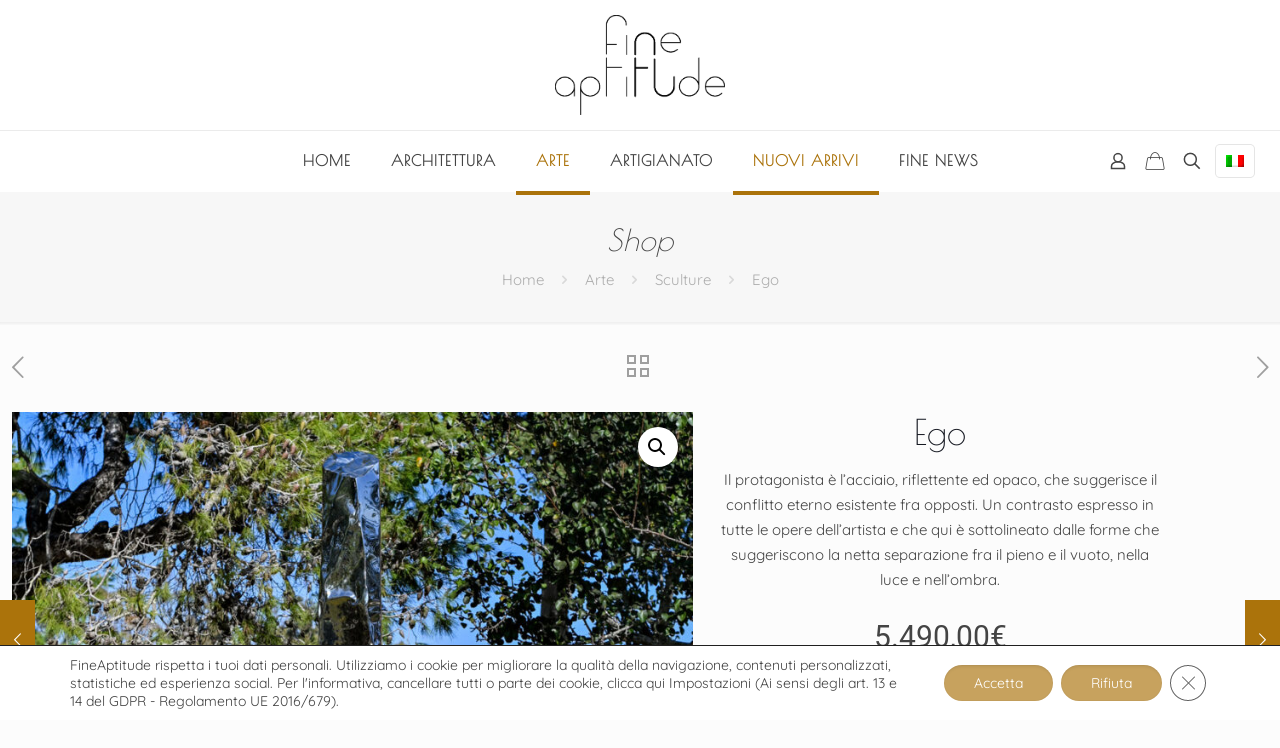

--- FILE ---
content_type: text/html; charset=UTF-8
request_url: https://www.fineaptitude.it/prodotto/ego/
body_size: 204774
content:
<!DOCTYPE html>
<html lang="it-IT" class="no-js " >

<head>

<meta charset="UTF-8" />
<meta name="google-site-verification" content="9R90uQPbrLI7N9G8R4imgfz5y9XFVJppJ3MOlpoYaaI" /><style type="text/css" id="wpml-ls-inline-styles-additional-css">.wpml-ls-display{display:inline!important}</style>
<meta name='robots' content='index, follow, max-image-preview:large, max-snippet:-1, max-video-preview:-1' />
<link rel="alternate" hreflang="it" href="https://www.fineaptitude.it/prodotto/ego/" />
<link rel="alternate" hreflang="x-default" href="https://www.fineaptitude.it/prodotto/ego/" />
<meta name="format-detection" content="telephone=no">
<meta name="viewport" content="width=device-width, initial-scale=1, maximum-scale=1" />
<link rel="shortcut icon" href="https://www.fineaptitude.it/wp-content/uploads/2017/10/MARCHIO-TERESA.png" type="image/x-icon" />
<link rel="apple-touch-icon" href="https://www.fineaptitude.it/wp-content/uploads/2017/10/MARCHIO-TERESA.png" />
<meta name="theme-color" content="#ffffff" media="(prefers-color-scheme: light)">
<meta name="theme-color" content="#ffffff" media="(prefers-color-scheme: dark)">

	<!-- This site is optimized with the Yoast SEO plugin v25.6 - https://yoast.com/wordpress/plugins/seo/ -->
	<title>Ego - FineAptitude - Arte, Artigianato e Architettura</title>
	<meta name="description" content="Eclissi dichiara il rapporto speciale che l&#039;autore ha con il tempo della meditazione, untempo prezioso e importante, quasi più dell&#039;esecuzione." />
	<link rel="canonical" href="https://www.fineaptitude.it/prodotto/ego/" />
	<meta property="og:locale" content="it_IT" />
	<meta property="og:type" content="article" />
	<meta property="og:title" content="Ego - FineAptitude - Arte, Artigianato e Architettura" />
	<meta property="og:description" content="Eclissi dichiara il rapporto speciale che l&#039;autore ha con il tempo della meditazione, untempo prezioso e importante, quasi più dell&#039;esecuzione." />
	<meta property="og:url" content="https://www.fineaptitude.it/prodotto/ego/" />
	<meta property="og:site_name" content="FineAptitude - Arte, Artigianato e Architettura" />
	<meta property="article:publisher" content="https://www.facebook.com/fineaptitude.it" />
	<meta property="article:modified_time" content="2023-03-10T10:12:03+00:00" />
	<meta property="og:image" content="https://www.fineaptitude.it/wp-content/uploads/2023/03/EGO.jpg" />
	<meta property="og:image:width" content="913" />
	<meta property="og:image:height" content="1024" />
	<meta property="og:image:type" content="image/jpeg" />
	<meta name="twitter:card" content="summary_large_image" />
	<meta name="twitter:label1" content="Tempo di lettura stimato" />
	<meta name="twitter:data1" content="3 minuti" />
	<script type="application/ld+json" class="yoast-schema-graph">{"@context":"https://schema.org","@graph":[{"@type":"WebPage","@id":"https://www.fineaptitude.it/prodotto/ego/","url":"https://www.fineaptitude.it/prodotto/ego/","name":"Ego - FineAptitude - Arte, Artigianato e Architettura","isPartOf":{"@id":"https://www.fineaptitude.it/#website"},"primaryImageOfPage":{"@id":"https://www.fineaptitude.it/prodotto/ego/#primaryimage"},"image":{"@id":"https://www.fineaptitude.it/prodotto/ego/#primaryimage"},"thumbnailUrl":"https://www.fineaptitude.it/wp-content/uploads/2023/03/EGO.jpg","datePublished":"2023-03-09T18:55:24+00:00","dateModified":"2023-03-10T10:12:03+00:00","description":"Eclissi dichiara il rapporto speciale che l'autore ha con il tempo della meditazione, untempo prezioso e importante, quasi più dell'esecuzione.","breadcrumb":{"@id":"https://www.fineaptitude.it/prodotto/ego/#breadcrumb"},"inLanguage":"it-IT","potentialAction":[{"@type":"ReadAction","target":["https://www.fineaptitude.it/prodotto/ego/"]}]},{"@type":"ImageObject","inLanguage":"it-IT","@id":"https://www.fineaptitude.it/prodotto/ego/#primaryimage","url":"https://www.fineaptitude.it/wp-content/uploads/2023/03/EGO.jpg","contentUrl":"https://www.fineaptitude.it/wp-content/uploads/2023/03/EGO.jpg","width":913,"height":1024,"caption":"ego"},{"@type":"BreadcrumbList","@id":"https://www.fineaptitude.it/prodotto/ego/#breadcrumb","itemListElement":[{"@type":"ListItem","position":1,"name":"Home","item":"https://www.fineaptitude.it/"},{"@type":"ListItem","position":2,"name":"Shop","item":"https://www.fineaptitude.it/negozio/"},{"@type":"ListItem","position":3,"name":"Ego"}]},{"@type":"WebSite","@id":"https://www.fineaptitude.it/#website","url":"https://www.fineaptitude.it/","name":"FineAptitude - Arte, Artigianato e Architettura","description":"Arte, Artigianato e  Architettura","publisher":{"@id":"https://www.fineaptitude.it/#organization"},"potentialAction":[{"@type":"SearchAction","target":{"@type":"EntryPoint","urlTemplate":"https://www.fineaptitude.it/?s={search_term_string}"},"query-input":{"@type":"PropertyValueSpecification","valueRequired":true,"valueName":"search_term_string"}}],"inLanguage":"it-IT"},{"@type":"Organization","@id":"https://www.fineaptitude.it/#organization","name":"FineAptitude - Arte, Artigianato e Architettura","url":"https://www.fineaptitude.it/","logo":{"@type":"ImageObject","inLanguage":"it-IT","@id":"https://www.fineaptitude.it/#/schema/logo/image/","url":"https://www.fineaptitude.it/wp-content/uploads/2017/10/Logo-Teresa.png","contentUrl":"https://www.fineaptitude.it/wp-content/uploads/2017/10/Logo-Teresa.png","width":875,"height":517,"caption":"FineAptitude - Arte, Artigianato e Architettura"},"image":{"@id":"https://www.fineaptitude.it/#/schema/logo/image/"},"sameAs":["https://www.facebook.com/fineaptitude.it","https://www.instagram.com/fineaptitude/"]}]}</script>
	<!-- / Yoast SEO plugin. -->


<link rel='stylesheet' id='wp-block-library-css' href='https://www.fineaptitude.it/wp-includes/css/dist/block-library/style.min.css?ver=7a66789add10ecea12a90461084e9f97' type='text/css' media='all' />
<style id='classic-theme-styles-inline-css' type='text/css'>
/*! This file is auto-generated */
.wp-block-button__link{color:#fff;background-color:#32373c;border-radius:9999px;box-shadow:none;text-decoration:none;padding:calc(.667em + 2px) calc(1.333em + 2px);font-size:1.125em}.wp-block-file__button{background:#32373c;color:#fff;text-decoration:none}
</style>
<style id='global-styles-inline-css' type='text/css'>
:root{--wp--preset--aspect-ratio--square: 1;--wp--preset--aspect-ratio--4-3: 4/3;--wp--preset--aspect-ratio--3-4: 3/4;--wp--preset--aspect-ratio--3-2: 3/2;--wp--preset--aspect-ratio--2-3: 2/3;--wp--preset--aspect-ratio--16-9: 16/9;--wp--preset--aspect-ratio--9-16: 9/16;--wp--preset--color--black: #000000;--wp--preset--color--cyan-bluish-gray: #abb8c3;--wp--preset--color--white: #ffffff;--wp--preset--color--pale-pink: #f78da7;--wp--preset--color--vivid-red: #cf2e2e;--wp--preset--color--luminous-vivid-orange: #ff6900;--wp--preset--color--luminous-vivid-amber: #fcb900;--wp--preset--color--light-green-cyan: #7bdcb5;--wp--preset--color--vivid-green-cyan: #00d084;--wp--preset--color--pale-cyan-blue: #8ed1fc;--wp--preset--color--vivid-cyan-blue: #0693e3;--wp--preset--color--vivid-purple: #9b51e0;--wp--preset--gradient--vivid-cyan-blue-to-vivid-purple: linear-gradient(135deg,rgba(6,147,227,1) 0%,rgb(155,81,224) 100%);--wp--preset--gradient--light-green-cyan-to-vivid-green-cyan: linear-gradient(135deg,rgb(122,220,180) 0%,rgb(0,208,130) 100%);--wp--preset--gradient--luminous-vivid-amber-to-luminous-vivid-orange: linear-gradient(135deg,rgba(252,185,0,1) 0%,rgba(255,105,0,1) 100%);--wp--preset--gradient--luminous-vivid-orange-to-vivid-red: linear-gradient(135deg,rgba(255,105,0,1) 0%,rgb(207,46,46) 100%);--wp--preset--gradient--very-light-gray-to-cyan-bluish-gray: linear-gradient(135deg,rgb(238,238,238) 0%,rgb(169,184,195) 100%);--wp--preset--gradient--cool-to-warm-spectrum: linear-gradient(135deg,rgb(74,234,220) 0%,rgb(151,120,209) 20%,rgb(207,42,186) 40%,rgb(238,44,130) 60%,rgb(251,105,98) 80%,rgb(254,248,76) 100%);--wp--preset--gradient--blush-light-purple: linear-gradient(135deg,rgb(255,206,236) 0%,rgb(152,150,240) 100%);--wp--preset--gradient--blush-bordeaux: linear-gradient(135deg,rgb(254,205,165) 0%,rgb(254,45,45) 50%,rgb(107,0,62) 100%);--wp--preset--gradient--luminous-dusk: linear-gradient(135deg,rgb(255,203,112) 0%,rgb(199,81,192) 50%,rgb(65,88,208) 100%);--wp--preset--gradient--pale-ocean: linear-gradient(135deg,rgb(255,245,203) 0%,rgb(182,227,212) 50%,rgb(51,167,181) 100%);--wp--preset--gradient--electric-grass: linear-gradient(135deg,rgb(202,248,128) 0%,rgb(113,206,126) 100%);--wp--preset--gradient--midnight: linear-gradient(135deg,rgb(2,3,129) 0%,rgb(40,116,252) 100%);--wp--preset--font-size--small: 13px;--wp--preset--font-size--medium: 20px;--wp--preset--font-size--large: 36px;--wp--preset--font-size--x-large: 42px;--wp--preset--spacing--20: 0.44rem;--wp--preset--spacing--30: 0.67rem;--wp--preset--spacing--40: 1rem;--wp--preset--spacing--50: 1.5rem;--wp--preset--spacing--60: 2.25rem;--wp--preset--spacing--70: 3.38rem;--wp--preset--spacing--80: 5.06rem;--wp--preset--shadow--natural: 6px 6px 9px rgba(0, 0, 0, 0.2);--wp--preset--shadow--deep: 12px 12px 50px rgba(0, 0, 0, 0.4);--wp--preset--shadow--sharp: 6px 6px 0px rgba(0, 0, 0, 0.2);--wp--preset--shadow--outlined: 6px 6px 0px -3px rgba(255, 255, 255, 1), 6px 6px rgba(0, 0, 0, 1);--wp--preset--shadow--crisp: 6px 6px 0px rgba(0, 0, 0, 1);}:where(.is-layout-flex){gap: 0.5em;}:where(.is-layout-grid){gap: 0.5em;}body .is-layout-flex{display: flex;}.is-layout-flex{flex-wrap: wrap;align-items: center;}.is-layout-flex > :is(*, div){margin: 0;}body .is-layout-grid{display: grid;}.is-layout-grid > :is(*, div){margin: 0;}:where(.wp-block-columns.is-layout-flex){gap: 2em;}:where(.wp-block-columns.is-layout-grid){gap: 2em;}:where(.wp-block-post-template.is-layout-flex){gap: 1.25em;}:where(.wp-block-post-template.is-layout-grid){gap: 1.25em;}.has-black-color{color: var(--wp--preset--color--black) !important;}.has-cyan-bluish-gray-color{color: var(--wp--preset--color--cyan-bluish-gray) !important;}.has-white-color{color: var(--wp--preset--color--white) !important;}.has-pale-pink-color{color: var(--wp--preset--color--pale-pink) !important;}.has-vivid-red-color{color: var(--wp--preset--color--vivid-red) !important;}.has-luminous-vivid-orange-color{color: var(--wp--preset--color--luminous-vivid-orange) !important;}.has-luminous-vivid-amber-color{color: var(--wp--preset--color--luminous-vivid-amber) !important;}.has-light-green-cyan-color{color: var(--wp--preset--color--light-green-cyan) !important;}.has-vivid-green-cyan-color{color: var(--wp--preset--color--vivid-green-cyan) !important;}.has-pale-cyan-blue-color{color: var(--wp--preset--color--pale-cyan-blue) !important;}.has-vivid-cyan-blue-color{color: var(--wp--preset--color--vivid-cyan-blue) !important;}.has-vivid-purple-color{color: var(--wp--preset--color--vivid-purple) !important;}.has-black-background-color{background-color: var(--wp--preset--color--black) !important;}.has-cyan-bluish-gray-background-color{background-color: var(--wp--preset--color--cyan-bluish-gray) !important;}.has-white-background-color{background-color: var(--wp--preset--color--white) !important;}.has-pale-pink-background-color{background-color: var(--wp--preset--color--pale-pink) !important;}.has-vivid-red-background-color{background-color: var(--wp--preset--color--vivid-red) !important;}.has-luminous-vivid-orange-background-color{background-color: var(--wp--preset--color--luminous-vivid-orange) !important;}.has-luminous-vivid-amber-background-color{background-color: var(--wp--preset--color--luminous-vivid-amber) !important;}.has-light-green-cyan-background-color{background-color: var(--wp--preset--color--light-green-cyan) !important;}.has-vivid-green-cyan-background-color{background-color: var(--wp--preset--color--vivid-green-cyan) !important;}.has-pale-cyan-blue-background-color{background-color: var(--wp--preset--color--pale-cyan-blue) !important;}.has-vivid-cyan-blue-background-color{background-color: var(--wp--preset--color--vivid-cyan-blue) !important;}.has-vivid-purple-background-color{background-color: var(--wp--preset--color--vivid-purple) !important;}.has-black-border-color{border-color: var(--wp--preset--color--black) !important;}.has-cyan-bluish-gray-border-color{border-color: var(--wp--preset--color--cyan-bluish-gray) !important;}.has-white-border-color{border-color: var(--wp--preset--color--white) !important;}.has-pale-pink-border-color{border-color: var(--wp--preset--color--pale-pink) !important;}.has-vivid-red-border-color{border-color: var(--wp--preset--color--vivid-red) !important;}.has-luminous-vivid-orange-border-color{border-color: var(--wp--preset--color--luminous-vivid-orange) !important;}.has-luminous-vivid-amber-border-color{border-color: var(--wp--preset--color--luminous-vivid-amber) !important;}.has-light-green-cyan-border-color{border-color: var(--wp--preset--color--light-green-cyan) !important;}.has-vivid-green-cyan-border-color{border-color: var(--wp--preset--color--vivid-green-cyan) !important;}.has-pale-cyan-blue-border-color{border-color: var(--wp--preset--color--pale-cyan-blue) !important;}.has-vivid-cyan-blue-border-color{border-color: var(--wp--preset--color--vivid-cyan-blue) !important;}.has-vivid-purple-border-color{border-color: var(--wp--preset--color--vivid-purple) !important;}.has-vivid-cyan-blue-to-vivid-purple-gradient-background{background: var(--wp--preset--gradient--vivid-cyan-blue-to-vivid-purple) !important;}.has-light-green-cyan-to-vivid-green-cyan-gradient-background{background: var(--wp--preset--gradient--light-green-cyan-to-vivid-green-cyan) !important;}.has-luminous-vivid-amber-to-luminous-vivid-orange-gradient-background{background: var(--wp--preset--gradient--luminous-vivid-amber-to-luminous-vivid-orange) !important;}.has-luminous-vivid-orange-to-vivid-red-gradient-background{background: var(--wp--preset--gradient--luminous-vivid-orange-to-vivid-red) !important;}.has-very-light-gray-to-cyan-bluish-gray-gradient-background{background: var(--wp--preset--gradient--very-light-gray-to-cyan-bluish-gray) !important;}.has-cool-to-warm-spectrum-gradient-background{background: var(--wp--preset--gradient--cool-to-warm-spectrum) !important;}.has-blush-light-purple-gradient-background{background: var(--wp--preset--gradient--blush-light-purple) !important;}.has-blush-bordeaux-gradient-background{background: var(--wp--preset--gradient--blush-bordeaux) !important;}.has-luminous-dusk-gradient-background{background: var(--wp--preset--gradient--luminous-dusk) !important;}.has-pale-ocean-gradient-background{background: var(--wp--preset--gradient--pale-ocean) !important;}.has-electric-grass-gradient-background{background: var(--wp--preset--gradient--electric-grass) !important;}.has-midnight-gradient-background{background: var(--wp--preset--gradient--midnight) !important;}.has-small-font-size{font-size: var(--wp--preset--font-size--small) !important;}.has-medium-font-size{font-size: var(--wp--preset--font-size--medium) !important;}.has-large-font-size{font-size: var(--wp--preset--font-size--large) !important;}.has-x-large-font-size{font-size: var(--wp--preset--font-size--x-large) !important;}
:where(.wp-block-post-template.is-layout-flex){gap: 1.25em;}:where(.wp-block-post-template.is-layout-grid){gap: 1.25em;}
:where(.wp-block-columns.is-layout-flex){gap: 2em;}:where(.wp-block-columns.is-layout-grid){gap: 2em;}
:root :where(.wp-block-pullquote){font-size: 1.5em;line-height: 1.6;}
</style>
<link rel='stylesheet' id='wpml-blocks-css' href='https://www.fineaptitude.it/wp-content/plugins/sitepress-multilingual-cms/dist/css/blocks/styles.css?ver=4.6.3' type='text/css' media='all' />
<link rel='stylesheet' id='contact-form-7-css' href='https://www.fineaptitude.it/wp-content/plugins/contact-form-7/includes/css/styles.css?ver=6.0.6' type='text/css' media='all' />
<link rel='stylesheet' id='wc_sa-font-icons-css' href='https://www.fineaptitude.it/wp-content/plugins/woocommerce-status-actions/assets/css/font-icons.css?ver=7a66789add10ecea12a90461084e9f97' type='text/css' media='all' />
<link rel='stylesheet' id='wc_sa-frontend-css' href='https://www.fineaptitude.it/wp-content/plugins/woocommerce-status-actions/assets/css/frontend.css?ver=2.3.7' type='text/css' media='all' />
<link rel='stylesheet' id='photoswipe-css' href='https://www.fineaptitude.it/wp-content/plugins/woocommerce/assets/css/photoswipe/photoswipe.min.css?ver=9.8.6' type='text/css' media='all' />
<link rel='stylesheet' id='photoswipe-default-skin-css' href='https://www.fineaptitude.it/wp-content/plugins/woocommerce/assets/css/photoswipe/default-skin/default-skin.min.css?ver=9.8.6' type='text/css' media='all' />
<link rel='stylesheet' id='woocommerce-layout-css' href='https://www.fineaptitude.it/wp-content/plugins/woocommerce/assets/css/woocommerce-layout.css?ver=9.8.6' type='text/css' media='all' />
<link rel='stylesheet' id='woocommerce-smallscreen-css' href='https://www.fineaptitude.it/wp-content/plugins/woocommerce/assets/css/woocommerce-smallscreen.css?ver=9.8.6' type='text/css' media='only screen and (max-width: 768px)' />
<link rel='stylesheet' id='woocommerce-general-css' href='https://www.fineaptitude.it/wp-content/plugins/woocommerce/assets/css/woocommerce.css?ver=9.8.6' type='text/css' media='all' />
<style id='woocommerce-inline-inline-css' type='text/css'>
.woocommerce form .form-row .required { visibility: visible; }
</style>
<link rel='stylesheet' id='wccf-field-styles-css' href='https://www.fineaptitude.it/wp-content/plugins/woocommerce-custom-fields/assets/css/fields.css?ver=2.3.4' type='text/css' media='all' />
<link rel='stylesheet' id='rightpress-datetimepicker-styles-css' href='https://www.fineaptitude.it/wp-content/plugins/woocommerce-custom-fields/rightpress/components/rightpress-assets-component/assets/datetimepicker/assets/css/jquery.datetimepicker.min.css?ver=1021' type='text/css' media='all' />
<link rel='stylesheet' id='wccf-frontend-styles-css' href='https://www.fineaptitude.it/wp-content/plugins/woocommerce-custom-fields/assets/css/frontend.css?ver=2.3.4' type='text/css' media='all' />
<link rel='stylesheet' id='brands-styles-css' href='https://www.fineaptitude.it/wp-content/plugins/woocommerce/assets/css/brands.css?ver=9.8.6' type='text/css' media='all' />
<link rel='stylesheet' id='mfn-woo-css' href='https://www.fineaptitude.it/wp-content/themes/betheme/css/woocommerce.min.css?ver=27.0.9' type='text/css' media='all' />
<link rel='stylesheet' id='pwb-styles-frontend-css' href='https://www.fineaptitude.it/wp-content/plugins/perfect-woocommerce-brands/build/frontend/css/style.css?ver=3.6.8' type='text/css' media='all' />
<link rel='stylesheet' id='moove_gdpr_frontend-css' href='https://www.fineaptitude.it/wp-content/plugins/gdpr-cookie-compliance/dist/styles/gdpr-main-nf.css?ver=5.0.9' type='text/css' media='all' />
<style id='moove_gdpr_frontend-inline-css' type='text/css'>
				#moove_gdpr_cookie_modal .moove-gdpr-modal-content .moove-gdpr-tab-main h3.tab-title, 
				#moove_gdpr_cookie_modal .moove-gdpr-modal-content .moove-gdpr-tab-main span.tab-title,
				#moove_gdpr_cookie_modal .moove-gdpr-modal-content .moove-gdpr-modal-left-content #moove-gdpr-menu li a, 
				#moove_gdpr_cookie_modal .moove-gdpr-modal-content .moove-gdpr-modal-left-content #moove-gdpr-menu li button,
				#moove_gdpr_cookie_modal .moove-gdpr-modal-content .moove-gdpr-modal-left-content .moove-gdpr-branding-cnt a,
				#moove_gdpr_cookie_modal .moove-gdpr-modal-content .moove-gdpr-modal-footer-content .moove-gdpr-button-holder a.mgbutton, 
				#moove_gdpr_cookie_modal .moove-gdpr-modal-content .moove-gdpr-modal-footer-content .moove-gdpr-button-holder button.mgbutton,
				#moove_gdpr_cookie_modal .cookie-switch .cookie-slider:after, 
				#moove_gdpr_cookie_modal .cookie-switch .slider:after, 
				#moove_gdpr_cookie_modal .switch .cookie-slider:after, 
				#moove_gdpr_cookie_modal .switch .slider:after,
				#moove_gdpr_cookie_info_bar .moove-gdpr-info-bar-container .moove-gdpr-info-bar-content p, 
				#moove_gdpr_cookie_info_bar .moove-gdpr-info-bar-container .moove-gdpr-info-bar-content p a,
				#moove_gdpr_cookie_info_bar .moove-gdpr-info-bar-container .moove-gdpr-info-bar-content a.mgbutton, 
				#moove_gdpr_cookie_info_bar .moove-gdpr-info-bar-container .moove-gdpr-info-bar-content button.mgbutton,
				#moove_gdpr_cookie_modal .moove-gdpr-modal-content .moove-gdpr-tab-main .moove-gdpr-tab-main-content h1, 
				#moove_gdpr_cookie_modal .moove-gdpr-modal-content .moove-gdpr-tab-main .moove-gdpr-tab-main-content h2, 
				#moove_gdpr_cookie_modal .moove-gdpr-modal-content .moove-gdpr-tab-main .moove-gdpr-tab-main-content h3, 
				#moove_gdpr_cookie_modal .moove-gdpr-modal-content .moove-gdpr-tab-main .moove-gdpr-tab-main-content h4, 
				#moove_gdpr_cookie_modal .moove-gdpr-modal-content .moove-gdpr-tab-main .moove-gdpr-tab-main-content h5, 
				#moove_gdpr_cookie_modal .moove-gdpr-modal-content .moove-gdpr-tab-main .moove-gdpr-tab-main-content h6,
				#moove_gdpr_cookie_modal .moove-gdpr-modal-content.moove_gdpr_modal_theme_v2 .moove-gdpr-modal-title .tab-title,
				#moove_gdpr_cookie_modal .moove-gdpr-modal-content.moove_gdpr_modal_theme_v2 .moove-gdpr-tab-main h3.tab-title, 
				#moove_gdpr_cookie_modal .moove-gdpr-modal-content.moove_gdpr_modal_theme_v2 .moove-gdpr-tab-main span.tab-title,
				#moove_gdpr_cookie_modal .moove-gdpr-modal-content.moove_gdpr_modal_theme_v2 .moove-gdpr-branding-cnt a {
					font-weight: inherit				}
			#moove_gdpr_cookie_modal,#moove_gdpr_cookie_info_bar,.gdpr_cookie_settings_shortcode_content{font-family:inherit}#moove_gdpr_save_popup_settings_button{background-color:#373737;color:#fff}#moove_gdpr_save_popup_settings_button:hover{background-color:#000}#moove_gdpr_cookie_info_bar .moove-gdpr-info-bar-container .moove-gdpr-info-bar-content a.mgbutton,#moove_gdpr_cookie_info_bar .moove-gdpr-info-bar-container .moove-gdpr-info-bar-content button.mgbutton{background-color:#c7a25e}#moove_gdpr_cookie_modal .moove-gdpr-modal-content .moove-gdpr-modal-footer-content .moove-gdpr-button-holder a.mgbutton,#moove_gdpr_cookie_modal .moove-gdpr-modal-content .moove-gdpr-modal-footer-content .moove-gdpr-button-holder button.mgbutton,.gdpr_cookie_settings_shortcode_content .gdpr-shr-button.button-green{background-color:#c7a25e;border-color:#c7a25e}#moove_gdpr_cookie_modal .moove-gdpr-modal-content .moove-gdpr-modal-footer-content .moove-gdpr-button-holder a.mgbutton:hover,#moove_gdpr_cookie_modal .moove-gdpr-modal-content .moove-gdpr-modal-footer-content .moove-gdpr-button-holder button.mgbutton:hover,.gdpr_cookie_settings_shortcode_content .gdpr-shr-button.button-green:hover{background-color:#fff;color:#c7a25e}#moove_gdpr_cookie_modal .moove-gdpr-modal-content .moove-gdpr-modal-close i,#moove_gdpr_cookie_modal .moove-gdpr-modal-content .moove-gdpr-modal-close span.gdpr-icon{background-color:#c7a25e;border:1px solid #c7a25e}#moove_gdpr_cookie_info_bar span.moove-gdpr-infobar-allow-all.focus-g,#moove_gdpr_cookie_info_bar span.moove-gdpr-infobar-allow-all:focus,#moove_gdpr_cookie_info_bar button.moove-gdpr-infobar-allow-all.focus-g,#moove_gdpr_cookie_info_bar button.moove-gdpr-infobar-allow-all:focus,#moove_gdpr_cookie_info_bar span.moove-gdpr-infobar-reject-btn.focus-g,#moove_gdpr_cookie_info_bar span.moove-gdpr-infobar-reject-btn:focus,#moove_gdpr_cookie_info_bar button.moove-gdpr-infobar-reject-btn.focus-g,#moove_gdpr_cookie_info_bar button.moove-gdpr-infobar-reject-btn:focus,#moove_gdpr_cookie_info_bar span.change-settings-button.focus-g,#moove_gdpr_cookie_info_bar span.change-settings-button:focus,#moove_gdpr_cookie_info_bar button.change-settings-button.focus-g,#moove_gdpr_cookie_info_bar button.change-settings-button:focus{-webkit-box-shadow:0 0 1px 3px #c7a25e;-moz-box-shadow:0 0 1px 3px #c7a25e;box-shadow:0 0 1px 3px #c7a25e}#moove_gdpr_cookie_modal .moove-gdpr-modal-content .moove-gdpr-modal-close i:hover,#moove_gdpr_cookie_modal .moove-gdpr-modal-content .moove-gdpr-modal-close span.gdpr-icon:hover,#moove_gdpr_cookie_info_bar span[data-href]>u.change-settings-button{color:#c7a25e}#moove_gdpr_cookie_modal .moove-gdpr-modal-content .moove-gdpr-modal-left-content #moove-gdpr-menu li.menu-item-selected a span.gdpr-icon,#moove_gdpr_cookie_modal .moove-gdpr-modal-content .moove-gdpr-modal-left-content #moove-gdpr-menu li.menu-item-selected button span.gdpr-icon{color:inherit}#moove_gdpr_cookie_modal .moove-gdpr-modal-content .moove-gdpr-modal-left-content #moove-gdpr-menu li a span.gdpr-icon,#moove_gdpr_cookie_modal .moove-gdpr-modal-content .moove-gdpr-modal-left-content #moove-gdpr-menu li button span.gdpr-icon{color:inherit}#moove_gdpr_cookie_modal .gdpr-acc-link{line-height:0;font-size:0;color:transparent;position:absolute}#moove_gdpr_cookie_modal .moove-gdpr-modal-content .moove-gdpr-modal-close:hover i,#moove_gdpr_cookie_modal .moove-gdpr-modal-content .moove-gdpr-modal-left-content #moove-gdpr-menu li a,#moove_gdpr_cookie_modal .moove-gdpr-modal-content .moove-gdpr-modal-left-content #moove-gdpr-menu li button,#moove_gdpr_cookie_modal .moove-gdpr-modal-content .moove-gdpr-modal-left-content #moove-gdpr-menu li button i,#moove_gdpr_cookie_modal .moove-gdpr-modal-content .moove-gdpr-modal-left-content #moove-gdpr-menu li a i,#moove_gdpr_cookie_modal .moove-gdpr-modal-content .moove-gdpr-tab-main .moove-gdpr-tab-main-content a:hover,#moove_gdpr_cookie_info_bar.moove-gdpr-dark-scheme .moove-gdpr-info-bar-container .moove-gdpr-info-bar-content a.mgbutton:hover,#moove_gdpr_cookie_info_bar.moove-gdpr-dark-scheme .moove-gdpr-info-bar-container .moove-gdpr-info-bar-content button.mgbutton:hover,#moove_gdpr_cookie_info_bar.moove-gdpr-dark-scheme .moove-gdpr-info-bar-container .moove-gdpr-info-bar-content a:hover,#moove_gdpr_cookie_info_bar.moove-gdpr-dark-scheme .moove-gdpr-info-bar-container .moove-gdpr-info-bar-content button:hover,#moove_gdpr_cookie_info_bar.moove-gdpr-dark-scheme .moove-gdpr-info-bar-container .moove-gdpr-info-bar-content span.change-settings-button:hover,#moove_gdpr_cookie_info_bar.moove-gdpr-dark-scheme .moove-gdpr-info-bar-container .moove-gdpr-info-bar-content button.change-settings-button:hover,#moove_gdpr_cookie_info_bar.moove-gdpr-dark-scheme .moove-gdpr-info-bar-container .moove-gdpr-info-bar-content u.change-settings-button:hover,#moove_gdpr_cookie_info_bar span[data-href]>u.change-settings-button,#moove_gdpr_cookie_info_bar.moove-gdpr-dark-scheme .moove-gdpr-info-bar-container .moove-gdpr-info-bar-content a.mgbutton.focus-g,#moove_gdpr_cookie_info_bar.moove-gdpr-dark-scheme .moove-gdpr-info-bar-container .moove-gdpr-info-bar-content button.mgbutton.focus-g,#moove_gdpr_cookie_info_bar.moove-gdpr-dark-scheme .moove-gdpr-info-bar-container .moove-gdpr-info-bar-content a.focus-g,#moove_gdpr_cookie_info_bar.moove-gdpr-dark-scheme .moove-gdpr-info-bar-container .moove-gdpr-info-bar-content button.focus-g,#moove_gdpr_cookie_info_bar.moove-gdpr-dark-scheme .moove-gdpr-info-bar-container .moove-gdpr-info-bar-content a.mgbutton:focus,#moove_gdpr_cookie_info_bar.moove-gdpr-dark-scheme .moove-gdpr-info-bar-container .moove-gdpr-info-bar-content button.mgbutton:focus,#moove_gdpr_cookie_info_bar.moove-gdpr-dark-scheme .moove-gdpr-info-bar-container .moove-gdpr-info-bar-content a:focus,#moove_gdpr_cookie_info_bar.moove-gdpr-dark-scheme .moove-gdpr-info-bar-container .moove-gdpr-info-bar-content button:focus,#moove_gdpr_cookie_info_bar.moove-gdpr-dark-scheme .moove-gdpr-info-bar-container .moove-gdpr-info-bar-content span.change-settings-button.focus-g,span.change-settings-button:focus,button.change-settings-button.focus-g,button.change-settings-button:focus,#moove_gdpr_cookie_info_bar.moove-gdpr-dark-scheme .moove-gdpr-info-bar-container .moove-gdpr-info-bar-content u.change-settings-button.focus-g,#moove_gdpr_cookie_info_bar.moove-gdpr-dark-scheme .moove-gdpr-info-bar-container .moove-gdpr-info-bar-content u.change-settings-button:focus{color:#c7a25e}#moove_gdpr_cookie_modal .moove-gdpr-branding.focus-g span,#moove_gdpr_cookie_modal .moove-gdpr-modal-content .moove-gdpr-tab-main a.focus-g,#moove_gdpr_cookie_modal .moove-gdpr-modal-content .moove-gdpr-tab-main .gdpr-cd-details-toggle.focus-g{color:#c7a25e}#moove_gdpr_cookie_modal.gdpr_lightbox-hide{display:none}
</style>
<script type="text/javascript" src="https://www.fineaptitude.it/wp-includes/js/jquery/jquery.min.js?ver=3.7.1" id="jquery-core-js"></script>
<script type="text/javascript" src="https://www.fineaptitude.it/wp-includes/js/jquery/jquery-migrate.min.js?ver=3.4.1" id="jquery-migrate-js"></script>
<script type="text/javascript" src="https://www.fineaptitude.it/wp-content/plugins/revslider/public/assets/js/rbtools.min.js?ver=6.6.20" async id="tp-tools-js"></script>
<script type="text/javascript" src="https://www.fineaptitude.it/wp-content/plugins/revslider/public/assets/js/rs6.min.js?ver=6.6.20" async id="revmin-js"></script>
<script type="text/javascript" src="https://www.fineaptitude.it/wp-content/plugins/woocommerce-status-actions/assets/plugins/Flot/jquery.flot.min.js?ver=2.3.7" id="flot-js"></script>
<script type="text/javascript" src="https://www.fineaptitude.it/wp-content/plugins/woocommerce-status-actions/assets/plugins/Flot/jquery.flot.pie.min.js?ver=2.3.7" id="flot-pie-js"></script>
<script type="text/javascript" id="wc_sa-frontend-js-extra">
/* <![CDATA[ */
var wc_sa_opt = {"i18_prompt_cancel":"Are you sure you want to cancel this order?","i18_prompt_change":"Are you sure you want to change the status of this order?"};
/* ]]> */
</script>
<script type="text/javascript" src="https://www.fineaptitude.it/wp-content/plugins/woocommerce-status-actions/assets/js/frontend.js?ver=2.3.7" id="wc_sa-frontend-js"></script>
<script type="text/javascript" src="https://www.fineaptitude.it/wp-content/plugins/woocommerce/assets/js/jquery-blockui/jquery.blockUI.min.js?ver=2.7.0-wc.9.8.6" id="jquery-blockui-js" data-wp-strategy="defer"></script>
<script type="text/javascript" id="wc-add-to-cart-js-extra">
/* <![CDATA[ */
var wc_add_to_cart_params = {"ajax_url":"\/wp-admin\/admin-ajax.php","wc_ajax_url":"\/?wc-ajax=%%endpoint%%","i18n_view_cart":"Visualizza carrello","cart_url":"https:\/\/www.fineaptitude.it\/carrello\/","is_cart":"","cart_redirect_after_add":"no"};
/* ]]> */
</script>
<script type="text/javascript" src="https://www.fineaptitude.it/wp-content/plugins/woocommerce/assets/js/frontend/add-to-cart.min.js?ver=9.8.6" id="wc-add-to-cart-js" data-wp-strategy="defer"></script>
<script type="text/javascript" src="https://www.fineaptitude.it/wp-content/plugins/woocommerce/assets/js/zoom/jquery.zoom.min.js?ver=1.7.21-wc.9.8.6" id="zoom-js" defer="defer" data-wp-strategy="defer"></script>
<script type="text/javascript" src="https://www.fineaptitude.it/wp-content/plugins/woocommerce/assets/js/photoswipe/photoswipe.min.js?ver=4.1.1-wc.9.8.6" id="photoswipe-js" defer="defer" data-wp-strategy="defer"></script>
<script type="text/javascript" src="https://www.fineaptitude.it/wp-content/plugins/woocommerce/assets/js/photoswipe/photoswipe-ui-default.min.js?ver=4.1.1-wc.9.8.6" id="photoswipe-ui-default-js" defer="defer" data-wp-strategy="defer"></script>
<script type="text/javascript" id="wc-single-product-js-extra">
/* <![CDATA[ */
var wc_single_product_params = {"i18n_required_rating_text":"Seleziona una valutazione","i18n_rating_options":["1 stella su 5","2 stelle su 5","3 stelle su 5","4 stelle su 5","5 stelle su 5"],"i18n_product_gallery_trigger_text":"Visualizza la galleria di immagini a schermo intero","review_rating_required":"yes","flexslider":{"rtl":false,"animation":"slide","smoothHeight":true,"directionNav":false,"controlNav":"thumbnails","slideshow":false,"animationSpeed":500,"animationLoop":false,"allowOneSlide":false},"zoom_enabled":"1","zoom_options":[],"photoswipe_enabled":"1","photoswipe_options":{"shareEl":false,"closeOnScroll":false,"history":false,"hideAnimationDuration":0,"showAnimationDuration":0},"flexslider_enabled":"1"};
/* ]]> */
</script>
<script type="text/javascript" src="https://www.fineaptitude.it/wp-content/plugins/woocommerce/assets/js/frontend/single-product.min.js?ver=9.8.6" id="wc-single-product-js" defer="defer" data-wp-strategy="defer"></script>
<script type="text/javascript" src="https://www.fineaptitude.it/wp-content/plugins/woocommerce/assets/js/js-cookie/js.cookie.min.js?ver=2.1.4-wc.9.8.6" id="js-cookie-js" defer="defer" data-wp-strategy="defer"></script>
<script type="text/javascript" id="woocommerce-js-extra">
/* <![CDATA[ */
var woocommerce_params = {"ajax_url":"\/wp-admin\/admin-ajax.php","wc_ajax_url":"\/?wc-ajax=%%endpoint%%","i18n_password_show":"Mostra password","i18n_password_hide":"Nascondi password"};
/* ]]> */
</script>
<script type="text/javascript" src="https://www.fineaptitude.it/wp-content/plugins/woocommerce/assets/js/frontend/woocommerce.min.js?ver=9.8.6" id="woocommerce-js" defer="defer" data-wp-strategy="defer"></script>
<script type="text/javascript" src="https://www.fineaptitude.it/wp-content/plugins/js_composer/assets/js/vendors/woocommerce-add-to-cart.js?ver=7.4" id="vc_woocommerce-add-to-cart-js-js"></script>
<script type="text/javascript" id="wc-cart-fragments-js-extra">
/* <![CDATA[ */
var wc_cart_fragments_params = {"ajax_url":"\/wp-admin\/admin-ajax.php","wc_ajax_url":"\/?wc-ajax=%%endpoint%%","cart_hash_key":"wc_cart_hash_bfa92549e98f5739707e4218bbd2960f","fragment_name":"wc_fragments_bfa92549e98f5739707e4218bbd2960f","request_timeout":"5000"};
/* ]]> */
</script>
<script type="text/javascript" src="https://www.fineaptitude.it/wp-content/plugins/woocommerce/assets/js/frontend/cart-fragments.min.js?ver=9.8.6" id="wc-cart-fragments-js" defer="defer" data-wp-strategy="defer"></script>
<script></script><link rel="https://api.w.org/" href="https://www.fineaptitude.it/wp-json/" /><link rel="alternate" title="JSON" type="application/json" href="https://www.fineaptitude.it/wp-json/wp/v2/product/2166" /><link rel="alternate" title="oEmbed (JSON)" type="application/json+oembed" href="https://www.fineaptitude.it/wp-json/oembed/1.0/embed?url=https%3A%2F%2Fwww.fineaptitude.it%2Fprodotto%2Fego%2F" />
<link rel="alternate" title="oEmbed (XML)" type="text/xml+oembed" href="https://www.fineaptitude.it/wp-json/oembed/1.0/embed?url=https%3A%2F%2Fwww.fineaptitude.it%2Fprodotto%2Fego%2F&#038;format=xml" />
<meta name="generator" content="WPML ver:4.6.3 stt:1,27;" />
<style></style><script>
        function berocket_notice_fix_error_duplicate() {
            berocket_cart_notice_shortcode_fix_before();
            jQuery(".berocket_cart_notice").each(function() {
                jQuery(this).parent().remove();
            });
            berocket_cart_notice_shortcode_fix_after();
        }
        jQuery(document).ajaxComplete(function() {
            setTimeout(function(){berocket_notice_fix_error_duplicate()}, 20);
        });
        jQuery(document).ready(function() {
            berocket_notice_fix_error_duplicate();
            setTimeout(function(){berocket_notice_fix_error_duplicate()}, 1);
            setTimeout(function(){berocket_notice_fix_error_duplicate()}, 50);
        });
        function berocket_cart_notice_shortcode_fix_before() {
            if( jQuery(".berocket_cart_notice_shortcode").length && jQuery(".berocket_cart_notice:not(.berocket_cart_notice_shortcode_notice)").length ) {
                jQuery(".berocket_cart_notice_shortcode_notice").each(function() {
                    jQuery(this).parent().remove();
                });
            }
        }
        function berocket_cart_notice_shortcode_fix_after() {
            if( jQuery(".berocket_cart_notice_shortcode").length && jQuery(".berocket_cart_notice").length ) {
                var matched_elements = jQuery(".berocket_cart_notice").parent();
                jQuery(".berocket_cart_notice_shortcode").each(function() {
                    var cloned_element = matched_elements.clone();
                    jQuery(this).append(cloned_element);
                    jQuery(this).find(".berocket_cart_notice").addClass("berocket_cart_notice_shortcode_notice");
                });
            }
        }
        </script>	<noscript><style>.woocommerce-product-gallery{ opacity: 1 !important; }</style></noscript>
	<meta name="generator" content="Powered by WPBakery Page Builder - drag and drop page builder for WordPress."/>
<noscript><style>.lazyload[data-src]{display:none !important;}</style></noscript><style>.lazyload{background-image:none !important;}.lazyload:before{background-image:none !important;}</style><meta name="generator" content="Powered by Slider Revolution 6.6.20 - responsive, Mobile-Friendly Slider Plugin for WordPress with comfortable drag and drop interface." />
<link rel="icon" href="https://www.fineaptitude.it/wp-content/uploads/2017/10/cropped-MARCHIO-TERESA-50x50.png" sizes="32x32" />
<link rel="icon" href="https://www.fineaptitude.it/wp-content/uploads/2017/10/cropped-MARCHIO-TERESA-300x300.png" sizes="192x192" />
<link rel="apple-touch-icon" href="https://www.fineaptitude.it/wp-content/uploads/2017/10/cropped-MARCHIO-TERESA-300x300.png" />
<meta name="msapplication-TileImage" content="https://www.fineaptitude.it/wp-content/uploads/2017/10/cropped-MARCHIO-TERESA-300x300.png" />
<script>function setREVStartSize(e){
			//window.requestAnimationFrame(function() {
				window.RSIW = window.RSIW===undefined ? window.innerWidth : window.RSIW;
				window.RSIH = window.RSIH===undefined ? window.innerHeight : window.RSIH;
				try {
					var pw = document.getElementById(e.c).parentNode.offsetWidth,
						newh;
					pw = pw===0 || isNaN(pw) || (e.l=="fullwidth" || e.layout=="fullwidth") ? window.RSIW : pw;
					e.tabw = e.tabw===undefined ? 0 : parseInt(e.tabw);
					e.thumbw = e.thumbw===undefined ? 0 : parseInt(e.thumbw);
					e.tabh = e.tabh===undefined ? 0 : parseInt(e.tabh);
					e.thumbh = e.thumbh===undefined ? 0 : parseInt(e.thumbh);
					e.tabhide = e.tabhide===undefined ? 0 : parseInt(e.tabhide);
					e.thumbhide = e.thumbhide===undefined ? 0 : parseInt(e.thumbhide);
					e.mh = e.mh===undefined || e.mh=="" || e.mh==="auto" ? 0 : parseInt(e.mh,0);
					if(e.layout==="fullscreen" || e.l==="fullscreen")
						newh = Math.max(e.mh,window.RSIH);
					else{
						e.gw = Array.isArray(e.gw) ? e.gw : [e.gw];
						for (var i in e.rl) if (e.gw[i]===undefined || e.gw[i]===0) e.gw[i] = e.gw[i-1];
						e.gh = e.el===undefined || e.el==="" || (Array.isArray(e.el) && e.el.length==0)? e.gh : e.el;
						e.gh = Array.isArray(e.gh) ? e.gh : [e.gh];
						for (var i in e.rl) if (e.gh[i]===undefined || e.gh[i]===0) e.gh[i] = e.gh[i-1];
											
						var nl = new Array(e.rl.length),
							ix = 0,
							sl;
						e.tabw = e.tabhide>=pw ? 0 : e.tabw;
						e.thumbw = e.thumbhide>=pw ? 0 : e.thumbw;
						e.tabh = e.tabhide>=pw ? 0 : e.tabh;
						e.thumbh = e.thumbhide>=pw ? 0 : e.thumbh;
						for (var i in e.rl) nl[i] = e.rl[i]<window.RSIW ? 0 : e.rl[i];
						sl = nl[0];
						for (var i in nl) if (sl>nl[i] && nl[i]>0) { sl = nl[i]; ix=i;}
						var m = pw>(e.gw[ix]+e.tabw+e.thumbw) ? 1 : (pw-(e.tabw+e.thumbw)) / (e.gw[ix]);
						newh =  (e.gh[ix] * m) + (e.tabh + e.thumbh);
					}
					var el = document.getElementById(e.c);
					if (el!==null && el) el.style.height = newh+"px";
					el = document.getElementById(e.c+"_wrapper");
					if (el!==null && el) {
						el.style.height = newh+"px";
						el.style.display = "block";
					}
				} catch(e){
					console.log("Failure at Presize of Slider:" + e)
				}
			//});
		  };</script>
		<style type="text/css" id="wp-custom-css">
			.share_wrapper {
	display:none;
}
.mfn-li-product-row-image .image_wrapper {
	max-height:421px;
	overflow: hidden;
}
.logo-main{
	max-height:100px !important;
}
.logo-sticky{
	max-height:50px !important;
}
@media only screen and (max-width: 700px) {
	body .woocommerce ul.products li.product{
	width: 49% !important;	
	}
	.pum-container{
		width:90%;
	}
}		</style>
		<noscript><style> .wpb_animate_when_almost_visible { opacity: 1; }</style></noscript>
</head>

<body data-rsssl=1 class="product-template-default single single-product postid-2166 wp-custom-logo theme-betheme woocommerce woocommerce-page woocommerce-no-js  color-one content-brightness-light input-brightness-light style-default button-default layout-full-width hide-love table-responsive header-stack header-center header-fw sticky-header sticky-tb-color ab-hide menu-line-below menuo-no-borders logo-valign-top subheader-both-center boxed2fw mobile-tb-center mobile-side-slide no-sec-padding-mob mobile-mini-mr-ll mobile-header-mini mobile-icon-user-ss mobile-icon-wishlist-ss mobile-icon-search-ss mobile-icon-wpml-ss mobile-icon-action-ss be-page-64 be-reg-2709 stock-disabled reviews-disabled mfn-all-shop-filters-disabled product-gallery-zoom mobile-row-2-products mfn-hidden-icon-count mfn-ajax-add-to-cart wpb-js-composer js-comp-ver-7.4 vc_responsive">

	
		<!-- mfn_hook_top --><!-- mfn_hook_top -->
		
		
		<div id="Wrapper">

			
			<div id="Header_wrapper" class="" >

				<header id="Header">


<div class="header_placeholder"></div>

<div id="Top_bar" class="loading">

	<div class="container">
		<div class="column one">

			<div class="top_bar_left clearfix">

				<div class="logo"><a id="logo" href="https://www.fineaptitude.it" title="FineAptitude - Arte, Artigianato e  Architettura" data-height="100" data-padding="15"><img class="logo-main scale-with-grid  lazyload" src="[data-uri]" data-retina="" data-height="517" alt="Logo Fine Aptitude - Arte, Artigianato, Architettura" data-no-retina data-src="https://www.fineaptitude.it/wp-content/uploads/2017/10/Logo-Teresa.png" decoding="async" data-eio-rwidth="875" data-eio-rheight="517" /><noscript><img class="logo-main scale-with-grid " src="https://www.fineaptitude.it/wp-content/uploads/2017/10/Logo-Teresa.png" data-retina="" data-height="517" alt="Logo Fine Aptitude - Arte, Artigianato, Architettura" data-no-retina data-eio="l" /></noscript><img class="logo-sticky scale-with-grid  lazyload" src="[data-uri]" data-retina="" data-height="300" alt="icona sito Fine Aptitude Arte, Artigianato, Architettura" data-no-retina data-src="https://www.fineaptitude.it/wp-content/uploads/2017/10/MARCHIO-TERESA.png" decoding="async" data-eio-rwidth="300" data-eio-rheight="300" /><noscript><img class="logo-sticky scale-with-grid " src="https://www.fineaptitude.it/wp-content/uploads/2017/10/MARCHIO-TERESA.png" data-retina="" data-height="300" alt="icona sito Fine Aptitude Arte, Artigianato, Architettura" data-no-retina data-eio="l" /></noscript><img class="logo-mobile scale-with-grid  lazyload" src="[data-uri]" data-retina="" data-height="517" alt="Logo Fine Aptitude - Arte, Artigianato, Architettura" data-no-retina data-src="https://www.fineaptitude.it/wp-content/uploads/2017/10/Logo-Teresa.png" decoding="async" data-eio-rwidth="875" data-eio-rheight="517" /><noscript><img class="logo-mobile scale-with-grid " src="https://www.fineaptitude.it/wp-content/uploads/2017/10/Logo-Teresa.png" data-retina="" data-height="517" alt="Logo Fine Aptitude - Arte, Artigianato, Architettura" data-no-retina data-eio="l" /></noscript><img class="logo-mobile-sticky scale-with-grid  lazyload" src="[data-uri]" data-retina="" data-height="517" alt="Logo Fine Aptitude - Arte, Artigianato, Architettura" data-no-retina data-src="https://www.fineaptitude.it/wp-content/uploads/2017/10/Logo-Teresa.png" decoding="async" data-eio-rwidth="875" data-eio-rheight="517" /><noscript><img class="logo-mobile-sticky scale-with-grid " src="https://www.fineaptitude.it/wp-content/uploads/2017/10/Logo-Teresa.png" data-retina="" data-height="517" alt="Logo Fine Aptitude - Arte, Artigianato, Architettura" data-no-retina data-eio="l" /></noscript></a></div>
				<div class="menu_wrapper">
					<a class="responsive-menu-toggle " href="#" aria-label="mobile menu"><i class="icon-menu-fine" aria-hidden="true"></i></a><nav id="menu" role="navigation" aria-expanded="false" aria-label="Main menu"><ul id="menu-top-it" class="menu menu-main"><li id="menu-item-1149" class="menu-item menu-item-type-post_type menu-item-object-page menu-item-home menu-item-1149"><a href="https://www.fineaptitude.it/"><span>Home</span></a></li>
<li id="menu-item-1500" class="menu-item menu-item-type-taxonomy menu-item-object-categoria_architettura menu-item-has-children menu-item-1500"><a href="https://www.fineaptitude.it/categoria_architettura/architettura/"><span>Architettura</span></a>
<ul class="sub-menu">
	<li id="menu-item-1146" class="menu-item menu-item-type-taxonomy menu-item-object-categoria_architettura menu-item-1146"><a href="https://www.fineaptitude.it/categoria_architettura/immobili-di-prestigio-in-affitto/"><span>Immobili di prestigio in affitto</span></a></li>
	<li id="menu-item-1147" class="menu-item menu-item-type-taxonomy menu-item-object-categoria_architettura menu-item-1147"><a href="https://www.fineaptitude.it/categoria_architettura/immobili-da-ristrutturare/"><span>Immobili da ristrutturare</span></a></li>
	<li id="menu-item-1148" class="menu-item menu-item-type-taxonomy menu-item-object-categoria_architettura menu-item-1148"><a href="https://www.fineaptitude.it/categoria_architettura/immobili-ristrutturati/"><span>Immobili ristrutturati</span></a></li>
	<li id="menu-item-1358" class="menu-item menu-item-type-post_type menu-item-object-page menu-item-1358"><a href="https://www.fineaptitude.it/consulenza-architettonica/"><span>Consulenza architettonica</span></a></li>
</ul>
</li>
<li id="menu-item-1150" class="menu-item menu-item-type-taxonomy menu-item-object-product_cat current-product-ancestor current-menu-parent current-product-parent menu-item-has-children menu-item-1150"><a href="https://www.fineaptitude.it/categoria-prodotto/arte/"><span>Arte</span></a>
<ul class="sub-menu">
	<li id="menu-item-1151" class="menu-item menu-item-type-taxonomy menu-item-object-product_cat current-product-ancestor current-menu-parent current-product-parent menu-item-1151"><a href="https://www.fineaptitude.it/categoria-prodotto/arte/scultura/"><span>Sculture</span></a></li>
	<li id="menu-item-1152" class="menu-item menu-item-type-taxonomy menu-item-object-product_cat menu-item-1152"><a href="https://www.fineaptitude.it/categoria-prodotto/arte/pittura/"><span>Pitture</span></a></li>
	<li id="menu-item-1153" class="menu-item menu-item-type-taxonomy menu-item-object-product_cat menu-item-1153"><a href="https://www.fineaptitude.it/categoria-prodotto/arte/fotografia/"><span>Fotografie</span></a></li>
	<li id="menu-item-1154" class="menu-item menu-item-type-taxonomy menu-item-object-product_cat menu-item-1154"><a href="https://www.fineaptitude.it/categoria-prodotto/arte/disegno/"><span>Disegni</span></a></li>
	<li id="menu-item-1155" class="menu-item menu-item-type-taxonomy menu-item-object-product_cat menu-item-1155"><a href="https://www.fineaptitude.it/categoria-prodotto/arte/stampa/"><span>Stampe</span></a></li>
	<li id="menu-item-1156" class="menu-item menu-item-type-taxonomy menu-item-object-product_cat menu-item-1156"><a href="https://www.fineaptitude.it/categoria-prodotto/arte/varie/"><span>Varie</span></a></li>
</ul>
</li>
<li id="menu-item-1157" class="menu-item menu-item-type-taxonomy menu-item-object-product_cat menu-item-has-children menu-item-1157"><a href="https://www.fineaptitude.it/categoria-prodotto/artigianato/"><span>Artigianato</span></a>
<ul class="sub-menu">
	<li id="menu-item-1160" class="menu-item menu-item-type-taxonomy menu-item-object-product_cat menu-item-1160"><a href="https://www.fineaptitude.it/categoria-prodotto/artigianato/complementi/"><span>Complementi</span></a></li>
	<li id="menu-item-1159" class="menu-item menu-item-type-taxonomy menu-item-object-product_cat menu-item-1159"><a href="https://www.fineaptitude.it/categoria-prodotto/artigianato/arredi/"><span>Arredi</span></a></li>
	<li id="menu-item-1158" class="menu-item menu-item-type-taxonomy menu-item-object-product_cat menu-item-1158"><a href="https://www.fineaptitude.it/categoria-prodotto/artigianato/accessori/"><span>Accessori</span></a></li>
</ul>
</li>
<li id="menu-item-1161" class="menu-item menu-item-type-taxonomy menu-item-object-product_cat current-product-ancestor current-menu-parent current-product-parent menu-item-1161"><a href="https://www.fineaptitude.it/categoria-prodotto/nuovi-arrivi/"><span>Nuovi Arrivi</span></a></li>
<li id="menu-item-1162" class="menu-item menu-item-type-taxonomy menu-item-object-category menu-item-1162"><a href="https://www.fineaptitude.it/category/fine-news/"><span>Fine News</span></a></li>
</ul></nav>				</div>

				<div class="secondary_menu_wrapper">
									</div>

				
			</div>

			<div class="top_bar_right "><div class="top_bar_right_wrapper"><a class="top-bar-right-icon myaccount_button top-bar-right-icon-user toggle-login-modal is-boxed logged-out" href="https://www.fineaptitude.it/mio-account/"><svg width="26" viewBox="0 0 26 26" aria-label="user icon"><defs><style>.path{fill:none;stroke:#333333;stroke-width:1.5px;}</style></defs><circle class="path" cx="13" cy="9.7" r="4.1"/><path class="path" d="M19.51,18.1v2.31h-13V18.1c0-2.37,2.92-4.3,6.51-4.3S19.51,15.73,19.51,18.1Z"/></svg></a><a id="header_cart" class="top-bar-right-icon header-cart top-bar-right-icon-cart " href="https://www.fineaptitude.it/carrello/"><i class="icon-bag-fine" aria-label="cart icon"></i></a><a id="search_button" class="top-bar-right-icon top-bar-right-icon-search search_button" href="#"><svg width="26" viewBox="0 0 26 26" aria-label="search icon"><defs><style>.path{fill:none;stroke:#000;stroke-miterlimit:10;stroke-width:1.5px;}</style></defs><circle class="path" cx="11.35" cy="11.35" r="6"/><line class="path" x1="15.59" y1="15.59" x2="20.65" y2="20.65"/></svg></a><div class="wpml-languages disabled"><a class="active" ontouchstart="this.classList.toggle('hover');" tabindex="0" data-title="wpml"><img src="[data-uri]" alt="Italiano" width="18" height="12" data-src="https://www.fineaptitude.it/wp-content/plugins/sitepress-multilingual-cms/res/flags/it.png" decoding="async" class="lazyload" data-eio-rwidth="18" data-eio-rheight="12" /><noscript><img src="https://www.fineaptitude.it/wp-content/plugins/sitepress-multilingual-cms/res/flags/it.png" alt="Italiano" width="18" height="12" data-eio="l" /></noscript></a></div></div></div>
			<div class="search_wrapper">
				
<form method="get" class="form-searchform" action="https://www.fineaptitude.it/">

	
  <svg class="icon_search" width="26" viewBox="0 0 26 26" aria-label="search icon"><defs><style>.path{fill:none;stroke:#000;stroke-miterlimit:10;stroke-width:1.5px;}</style></defs><circle class="path" cx="11.35" cy="11.35" r="6"></circle><line class="path" x1="15.59" y1="15.59" x2="20.65" y2="20.65"></line></svg>
  <span class="mfn-close-icon icon_close" tabindex="0"><span class="icon">✕</span></span>

	
	<input type="text" class="field" name="s" autocomplete="off" placeholder="Enter your search" />
	<input type="submit" class="display-none" value="" />

</form>
			</div>

		</div>
	</div>
</div>
</header>
				<div id="Subheader"><div class="container"><div class="column one"><h2 class="title">Shop</h2><ul class="breadcrumbs woocommerce-breadcrumb"><li><a href="https://www.fineaptitude.it">Home</a><span><i class="icon-right-open"></i></span></li><li><a href="https://www.fineaptitude.it/categoria-prodotto/arte/">Arte</a><span><i class="icon-right-open"></i></span></li><li><a href="https://www.fineaptitude.it/categoria-prodotto/arte/scultura/">Sculture</a><span><i class="icon-right-open"></i></span></li><li>Ego<span><i class="icon-right-open"></i></span></li></ul></div></div></div>
			</div>

		
		<!-- mfn_hook_content_before --><!-- mfn_hook_content_before -->
	

<div id="Content">
	<div class="content_wrapper clearfix">

		<div class="sections_group">
			<div class="entry-content" itemprop="mainContentOfPage">

								<div class="section woocommerce_before_main_content">
					<div class="section_wrapper">
						<div class="column column-margin-0px one">
													</div>
					</div>
				</div>
				
				<div class="section section_product_before_tabs"><div class="section_wrapper clearfix"><div class="woocommerce-notices-wrapper"></div>
<div id="product-2166" class="style-default product type-product post-2166 status-publish first instock product_cat-arte product_cat-nuovi-arrivi product_cat-scultura has-post-thumbnail shipping-taxable purchasable product-type-simple" >

	<a class="fixed-nav fixed-nav-prev format- style-default" href="https://www.fineaptitude.it/prodotto/eclissi/"><span class="arrow"><i class="icon-left-open-big" aria-hidden="true"></i></span><div class="photo"><img width="150" height="150" src="[data-uri]" class="attachment-be_thumbnail size-be_thumbnail wp-post-image lazyload" alt="Eclissi di Daniele dell&#039;angelo custode Categoria: Arte, Sculture" decoding="async"   data-src="https://www.fineaptitude.it/wp-content/uploads/2023/03/ECLISSI-02.jpg" data-srcset="https://www.fineaptitude.it/wp-content/uploads/2023/03/ECLISSI-02.jpg 1024w, https://www.fineaptitude.it/wp-content/uploads/2023/03/ECLISSI-02-700x700.jpg 700w, https://www.fineaptitude.it/wp-content/uploads/2023/03/ECLISSI-02-500x500.jpg 500w, https://www.fineaptitude.it/wp-content/uploads/2023/03/ECLISSI-02-768x768.jpg 768w, https://www.fineaptitude.it/wp-content/uploads/2023/03/ECLISSI-02-146x146.jpg 146w, https://www.fineaptitude.it/wp-content/uploads/2023/03/ECLISSI-02-50x50.jpg 50w, https://www.fineaptitude.it/wp-content/uploads/2023/03/ECLISSI-02-75x75.jpg 75w, https://www.fineaptitude.it/wp-content/uploads/2023/03/ECLISSI-02-85x85.jpg 85w, https://www.fineaptitude.it/wp-content/uploads/2023/03/ECLISSI-02-80x80.jpg 80w, https://www.fineaptitude.it/wp-content/uploads/2023/03/ECLISSI-02-800x800.jpg 800w, https://www.fineaptitude.it/wp-content/uploads/2023/03/ECLISSI-02-300x300.jpg 300w" data-sizes="auto" data-eio-rwidth="1024" data-eio-rheight="1024" /><noscript><img width="150" height="150" src="https://www.fineaptitude.it/wp-content/uploads/2023/03/ECLISSI-02.jpg" class="attachment-be_thumbnail size-be_thumbnail wp-post-image" alt="Eclissi di Daniele dell&#039;angelo custode Categoria: Arte, Sculture" decoding="async" srcset="https://www.fineaptitude.it/wp-content/uploads/2023/03/ECLISSI-02.jpg 1024w, https://www.fineaptitude.it/wp-content/uploads/2023/03/ECLISSI-02-700x700.jpg 700w, https://www.fineaptitude.it/wp-content/uploads/2023/03/ECLISSI-02-500x500.jpg 500w, https://www.fineaptitude.it/wp-content/uploads/2023/03/ECLISSI-02-768x768.jpg 768w, https://www.fineaptitude.it/wp-content/uploads/2023/03/ECLISSI-02-146x146.jpg 146w, https://www.fineaptitude.it/wp-content/uploads/2023/03/ECLISSI-02-50x50.jpg 50w, https://www.fineaptitude.it/wp-content/uploads/2023/03/ECLISSI-02-75x75.jpg 75w, https://www.fineaptitude.it/wp-content/uploads/2023/03/ECLISSI-02-85x85.jpg 85w, https://www.fineaptitude.it/wp-content/uploads/2023/03/ECLISSI-02-80x80.jpg 80w, https://www.fineaptitude.it/wp-content/uploads/2023/03/ECLISSI-02-800x800.jpg 800w, https://www.fineaptitude.it/wp-content/uploads/2023/03/ECLISSI-02-300x300.jpg 300w" sizes="(max-width:767px) 150px, 150px" data-eio="l" /></noscript></div><div class="desc"><h6>Eclissi</h6><span class="date"><i class="icon-clock" aria-hidden="true"></i>9 Marzo 2023</span></div></a><a class="fixed-nav fixed-nav-next format- style-default" href="https://www.fineaptitude.it/prodotto/sconnessioni/"><span class="arrow"><i class="icon-right-open-big" aria-hidden="true"></i></span><div class="photo"><img width="150" height="150" src="[data-uri]" class="attachment-be_thumbnail size-be_thumbnail wp-post-image lazyload" alt="SCONNESSIONI Scultura di dell&#039;Angelo Custode" decoding="async"   data-src="https://www.fineaptitude.it/wp-content/uploads/2023/03/SCONNESSIONI-1.jpg" data-srcset="https://www.fineaptitude.it/wp-content/uploads/2023/03/SCONNESSIONI-1.jpg 595w, https://www.fineaptitude.it/wp-content/uploads/2023/03/SCONNESSIONI-1-500x500.jpg 500w, https://www.fineaptitude.it/wp-content/uploads/2023/03/SCONNESSIONI-1-146x146.jpg 146w, https://www.fineaptitude.it/wp-content/uploads/2023/03/SCONNESSIONI-1-50x50.jpg 50w, https://www.fineaptitude.it/wp-content/uploads/2023/03/SCONNESSIONI-1-75x75.jpg 75w, https://www.fineaptitude.it/wp-content/uploads/2023/03/SCONNESSIONI-1-85x85.jpg 85w, https://www.fineaptitude.it/wp-content/uploads/2023/03/SCONNESSIONI-1-80x80.jpg 80w, https://www.fineaptitude.it/wp-content/uploads/2023/03/SCONNESSIONI-1-300x300.jpg 300w" data-sizes="auto" data-eio-rwidth="595" data-eio-rheight="595" /><noscript><img width="150" height="150" src="https://www.fineaptitude.it/wp-content/uploads/2023/03/SCONNESSIONI-1.jpg" class="attachment-be_thumbnail size-be_thumbnail wp-post-image" alt="SCONNESSIONI Scultura di dell&#039;Angelo Custode" decoding="async" srcset="https://www.fineaptitude.it/wp-content/uploads/2023/03/SCONNESSIONI-1.jpg 595w, https://www.fineaptitude.it/wp-content/uploads/2023/03/SCONNESSIONI-1-500x500.jpg 500w, https://www.fineaptitude.it/wp-content/uploads/2023/03/SCONNESSIONI-1-146x146.jpg 146w, https://www.fineaptitude.it/wp-content/uploads/2023/03/SCONNESSIONI-1-50x50.jpg 50w, https://www.fineaptitude.it/wp-content/uploads/2023/03/SCONNESSIONI-1-75x75.jpg 75w, https://www.fineaptitude.it/wp-content/uploads/2023/03/SCONNESSIONI-1-85x85.jpg 85w, https://www.fineaptitude.it/wp-content/uploads/2023/03/SCONNESSIONI-1-80x80.jpg 80w, https://www.fineaptitude.it/wp-content/uploads/2023/03/SCONNESSIONI-1-300x300.jpg 300w" sizes="(max-width:767px) 150px, 150px" data-eio="l" /></noscript></div><div class="desc"><h6>Sconnessioni</h6><span class="date"><i class="icon-clock" aria-hidden="true"></i>10 Marzo 2023</span></div></a><div class="column one post-nav minimal"><a class="prev" href="https://www.fineaptitude.it/prodotto/eclissi/"><i class="icon icon-left-open-big" aria-label="previous post"></i></a><a class="next" href="https://www.fineaptitude.it/prodotto/sconnessioni/"><i class="icon icon-right-open-big" aria-label="next post"></i></a><a class="home" href="https://www.fineaptitude.it/negozio/"><svg class="icon" aria-label="all posts" width="22" height="22" xmlns="https://www.w3.org/2000/svg"><path d="M7,2v5H2V2H7 M9,0H0v9h9V0L9,0z"/><path d="M20,2v5h-5V2H20 M22,0h-9v9h9V0L22,0z"/><path d="M7,15v5H2v-5H7 M9,13H0v9h9V13L9,13z"/><path d="M20,15v5h-5v-5H20 M22,13h-9v9h9V13L22,13z"/></svg></a></div>
	<div class="product_wrapper clearfix">

		<div class="product_image_wrapper column three-fifth">
			<div class="mcb-column-inner clearfix">

				
<div class="woocommerce-product-gallery woocommerce-product-gallery--with-images woocommerce-product-gallery--columns-4 images mfn-product-hasnt-gallery " data-columns="4" style="opacity: 0; transition: opacity .25s ease-in-out;">

	
	<figure class="woocommerce-product-gallery__wrapper" data-columns="4">

		<div data-thumb="https://www.fineaptitude.it/wp-content/uploads/2023/03/EGO-300x300.jpg" data-thumb-alt="ego" data-thumb-srcset="https://www.fineaptitude.it/wp-content/uploads/2023/03/EGO-300x300.jpg 300w, https://www.fineaptitude.it/wp-content/uploads/2023/03/EGO-500x500.jpg 500w, https://www.fineaptitude.it/wp-content/uploads/2023/03/EGO-85x85.jpg 85w, https://www.fineaptitude.it/wp-content/uploads/2023/03/EGO-80x80.jpg 80w, https://www.fineaptitude.it/wp-content/uploads/2023/03/EGO-800x800.jpg 800w"  data-thumb-sizes="(max-width:767px) 300px, 300px" class="woocommerce-product-gallery__image"><a href="https://www.fineaptitude.it/wp-content/uploads/2023/03/EGO.jpg"><img width="800" height="897" src="https://www.fineaptitude.it/wp-content/uploads/2023/03/EGO-800x897.jpg" class="wp-post-image" alt="ego" data-caption="" data-src="https://www.fineaptitude.it/wp-content/uploads/2023/03/EGO.jpg" data-large_image="https://www.fineaptitude.it/wp-content/uploads/2023/03/EGO.jpg" data-large_image_width="913" data-large_image_height="1024" decoding="async" fetchpriority="high" srcset="https://www.fineaptitude.it/wp-content/uploads/2023/03/EGO-800x897.jpg 800w, https://www.fineaptitude.it/wp-content/uploads/2023/03/EGO-624x700.jpg 624w, https://www.fineaptitude.it/wp-content/uploads/2023/03/EGO-768x861.jpg 768w, https://www.fineaptitude.it/wp-content/uploads/2023/03/EGO-130x146.jpg 130w, https://www.fineaptitude.it/wp-content/uploads/2023/03/EGO-45x50.jpg 45w, https://www.fineaptitude.it/wp-content/uploads/2023/03/EGO-67x75.jpg 67w, https://www.fineaptitude.it/wp-content/uploads/2023/03/EGO.jpg 913w" sizes="(max-width:767px) 700px, (max-width:800px) 100vw, 800px" /></a></div>					</figure>

</div>


			</div>
		</div>

		<div class="entry-summary column two-fifth">
			<div class="mcb-column-inner">

				<h1 class="product_title entry-title">
	Ego</h1>
<div class="woocommerce-product-details__short-description">
	<p>Il protagonista è l&#8217;acciaio, riflettente ed opaco, che suggerisce il conflitto eterno esistente fra opposti. Un contrasto espresso in tutte le opere dell&#8217;artista e che qui è sottolineato dalle forme che suggeriscono la netta separazione fra il pieno e il vuoto, nella luce e nell&#8217;ombra.</p>
</div>
<p class="price"><span class="woocommerce-Price-amount amount"><bdi>5.490,00<span class="woocommerce-Price-currencySymbol">&euro;</span></bdi></span></p>

	
	<form class="cart" action="https://www.fineaptitude.it/prodotto/ego/" method="post" enctype='multipart/form-data'>
		<div id="wccf_product_field_master_container" ></div>
		<div class="quantity">
	<a href="#" class="quantity-change minus"><i class="icon-minus" aria-label="quantity minus icon"></i></a>	<label class="screen-reader-text" for="quantity_6970c9e80e805">Ego quantità</label>
	<input
		type="number"
				id="quantity_6970c9e80e805"
		class="input-text qty text"
		name="quantity"
		value="1"
		aria-label="Quantità prodotto"
				min="1"
		max=""
					step="1"
			placeholder=""
			inputmode="numeric"
			autocomplete="off"
			/>
	<a href="#" class="quantity-change plus"><i class="icon-plus" aria-label="quantity plus icon"></i></a></div>

		<button type="submit" name="add-to-cart" value="2166" class="single_add_to_cart_button button alt">Aggiungi al carrello</button>

			</form>

	
<div class="product_meta">

	
	
	<span class="posted_in">Categorie: <a href="https://www.fineaptitude.it/categoria-prodotto/arte/" rel="tag">Arte</a>, <a href="https://www.fineaptitude.it/categoria-prodotto/nuovi-arrivi/" rel="tag">Nuovi Arrivi</a>, <a href="https://www.fineaptitude.it/categoria-prodotto/arte/scultura/" rel="tag">Sculture</a></span>
	
	
</div>
<div class="pwb-single-product-brands pwb-clearfix"><a href="https://www.fineaptitude.it/autore/dell-angelo-custode/" title="Daniele Dell&#039;angelo Custode"><img width="146" height="146" src="[data-uri]" class="attachment-post-thumbnail size-post-thumbnail lazyload" alt="" decoding="async"   data-src="https://www.fineaptitude.it/wp-content/uploads/2023/03/dell-angelo-custode-ritratto-146x146.jpg" data-srcset="https://www.fineaptitude.it/wp-content/uploads/2023/03/dell-angelo-custode-ritratto-146x146.jpg 146w, https://www.fineaptitude.it/wp-content/uploads/2023/03/dell-angelo-custode-ritratto-700x700.jpg 700w, https://www.fineaptitude.it/wp-content/uploads/2023/03/dell-angelo-custode-ritratto.jpg 1024w, https://www.fineaptitude.it/wp-content/uploads/2023/03/dell-angelo-custode-ritratto-500x500.jpg 500w, https://www.fineaptitude.it/wp-content/uploads/2023/03/dell-angelo-custode-ritratto-768x768.jpg 768w, https://www.fineaptitude.it/wp-content/uploads/2023/03/dell-angelo-custode-ritratto-50x50.jpg 50w, https://www.fineaptitude.it/wp-content/uploads/2023/03/dell-angelo-custode-ritratto-75x75.jpg 75w, https://www.fineaptitude.it/wp-content/uploads/2023/03/dell-angelo-custode-ritratto-85x85.jpg 85w, https://www.fineaptitude.it/wp-content/uploads/2023/03/dell-angelo-custode-ritratto-80x80.jpg 80w, https://www.fineaptitude.it/wp-content/uploads/2023/03/dell-angelo-custode-ritratto-800x800.jpg 800w, https://www.fineaptitude.it/wp-content/uploads/2023/03/dell-angelo-custode-ritratto-300x300.jpg 300w" data-sizes="auto" data-eio-rwidth="146" data-eio-rheight="146" /><noscript><img width="146" height="146" src="https://www.fineaptitude.it/wp-content/uploads/2023/03/dell-angelo-custode-ritratto-146x146.jpg" class="attachment-post-thumbnail size-post-thumbnail" alt="" decoding="async" srcset="https://www.fineaptitude.it/wp-content/uploads/2023/03/dell-angelo-custode-ritratto-146x146.jpg 146w, https://www.fineaptitude.it/wp-content/uploads/2023/03/dell-angelo-custode-ritratto-700x700.jpg 700w, https://www.fineaptitude.it/wp-content/uploads/2023/03/dell-angelo-custode-ritratto.jpg 1024w, https://www.fineaptitude.it/wp-content/uploads/2023/03/dell-angelo-custode-ritratto-500x500.jpg 500w, https://www.fineaptitude.it/wp-content/uploads/2023/03/dell-angelo-custode-ritratto-768x768.jpg 768w, https://www.fineaptitude.it/wp-content/uploads/2023/03/dell-angelo-custode-ritratto-50x50.jpg 50w, https://www.fineaptitude.it/wp-content/uploads/2023/03/dell-angelo-custode-ritratto-75x75.jpg 75w, https://www.fineaptitude.it/wp-content/uploads/2023/03/dell-angelo-custode-ritratto-85x85.jpg 85w, https://www.fineaptitude.it/wp-content/uploads/2023/03/dell-angelo-custode-ritratto-80x80.jpg 80w, https://www.fineaptitude.it/wp-content/uploads/2023/03/dell-angelo-custode-ritratto-800x800.jpg 800w, https://www.fineaptitude.it/wp-content/uploads/2023/03/dell-angelo-custode-ritratto-300x300.jpg 300w" sizes="(max-width:767px) 146px, 146px" data-eio="l" /></noscript></a></div>
			</div>
		</div>

		<div class="share_wrapper "><span class="st_facebook_vcount"></span><span class="st_twitter_vcount"></span><span class="st_pinterest_vcount"></span></div>
	</div>

	
	</div></div></div><div class="product_tabs_wrapper fake-tabs fake-tabs-count-1"><ul class="fake-tabs-nav"><li class="active" data-tab="description"><a href="#">Descrizione</a></li></ul><div class="tab tab-description active" tab-index="0">
<div class="mfn-builder-content mfn-default-content-buider"></div><div class="section the_content has_content"><div class="section_wrapper"><div class="the_content_wrapper "><h2>Ego di Daniele Dell&#8217;Angelo Custode</h2>
<p>ego di daniele dell&#8217;angelo custodeIl protagonista è l&#8217;acciaio, riflettente ed opaco, che suggerisce il conflitto eterno esistente fra opposti. Un contrasto espresso in tutte le opere dell&#8217;artista e che qui è sottolineato dalle forme che suggeriscono la netta separazione fra il pieno e il vuoto,<br />
nella luce e nell&#8217;ombra.</p>
<p><strong>Materiale e tecnica</strong><br />
Ferro e inox.</p>
<p><strong>Dimensioni</strong><br />
L: 40 cm<br />
H: 220 cm</p>
<p>Anno 2018</p>
<p>Serie limitata &#8211; Riproducibile su ordinazione</p>
<p>Realizzato in Italia</p>
<p><strong>Tempi di realizzazione </strong>20 giorni lavorativi</p>
<p>Segui <a title="home del sito fineaptitude.it" href="https://www.fineaptitude.it/">Fine Aptitude</a> sui canali social per restare sempre aggiornato <a title="Fine Aptitude Pagina social su Facebook" href="https://www.facebook.com/fineaptitude.it/">Facebook, </a><a title="Fine Aptitude Pagina social su Instagram" href="https://www.instagram.com/fineaptitude/">Instagram</a>, <a title="Fine Aptitude Pagina social su Linkedin" href="https://www.linkedin.com/in/fine-aptitude-394172255/">Linkedin</a>, <a title="Fine Aptitude Pagina social su youtube" href="https://studio.youtube.com/channel/UCQgEd7McRT2YIxxqLupNfGw">Youtube</a></p>
<h2>Note sull’Artista</h2>
<p>Scultore della luce, <strong>Dell’Angelo Custode</strong> racconta un’Arte che cattura Bellezza attraverso le forme. Pezzi unici che prendono vita dal freddo metallo, per svelare il bello e l’emozione che esistono in ogni cosa. La sua tecnica è il frutto di una manualità sapiente, decisa a dare identità nuova alla materia e a sfidare gli equilibri e le leggi della natura.<br />
Per lui, infatti,  <em>“l’Arte è vita che sta negli occhi di chi la guarda</em>”. Non deve essere bella, ma suscitare emozioni, per questo è maestosa, il suo scopo è interrogare le persone, fare domande, combattere l’ovvietà del senso e l’indifferenza di chi la giudica.<br />
L’artista, quindi, è un esponente del transmanierismo contemporaneo.</p>
<p>La passione per le forme complesse e le costruzioni gigantesche, il fascino e<br />
l’ammirazione per la grandezza del genio umano, sono le cose che da sempre ispirano  <strong>lo scultore Dell’Angelo Custode</strong> nella sua ricerca, lasciando tracce visibili nelle sue opere.</p>
<p>Il tratto più evidente dell’artista è la propensione a creare sculture ed oggetti fuori scala, le cui dimensioni interrogano chi guarda lasciandolo stupito ed emozionato.</p>
<p>Il  fine è dare corpo a sensazioni inedite, frutti di un equilibrio miracoloso che sfida le leggi della natura e privilegia la sperimentazione.</p>
<p>Il suo lavoro prende vita per solleticare la curiosità, far ragionare le persone, riuscire a scovare la bellezza nella materia attraverso<br />
la tecnica e suscitare emozioni. Dell’Angelo Custode reinterpreta le potenzialità del metallo dandogli un’anima nuova, costruisce equilibri che esprimono l’eterno conflitto fra forze diverse, pesi e direzioni; ci offre visioni che si riflettono nella materia opaca o lucente e cattura ciò che ha intorno, raccontandone la caducità. Superando la tradizione, raggiunge quella perfezione che lascia un segno indelebile e duraturo, andando oltre l’immaginabile.</p>
</div></div></div></div></div><div class="section section_product_after_tabs"><div class="section_wrapper clearfix"><div class="product style-default">

	
	<section class="up-sells upsells products">
					<h3>Ti potrebbe interessare&hellip;</h3>
		
		
<div class="products_wrapper mfn-woo-products isotope_wrapper default-woo-loop lm_wrapper">
	<ul class="products ">

			
				<li class="isotope-item align-center product type-product post-2155 status-publish first instock product_cat-arte product_cat-scultura product_cat-nuovi-arrivi has-post-thumbnail shipping-taxable purchasable product-type-simple" >

	<div class="mfn-li-product-row mfn-li-product-row-image"><div class="image_frame scale-with-grid product-loop-thumb"><div class="image_wrapper "><a href="https://www.fineaptitude.it/prodotto/don-chisciotte/" tabindex="-1"><div class="mask"></div><img width="500" height="500" src="[data-uri]" class="attachment-woocommerce_thumbnail size-woocommerce_thumbnail lazyload" alt="Don Chiscotte statua in ferro dello scultore Dell&#039;Angelo Custode" decoding="async"   data-src="https://www.fineaptitude.it/wp-content/uploads/2023/03/DON-CHISCIOTTE-1.jpg" data-srcset="https://www.fineaptitude.it/wp-content/uploads/2023/03/DON-CHISCIOTTE-1.jpg 500w, https://www.fineaptitude.it/wp-content/uploads/2023/03/DON-CHISCIOTTE-1-146x146.jpg 146w, https://www.fineaptitude.it/wp-content/uploads/2023/03/DON-CHISCIOTTE-1-50x50.jpg 50w, https://www.fineaptitude.it/wp-content/uploads/2023/03/DON-CHISCIOTTE-1-75x75.jpg 75w, https://www.fineaptitude.it/wp-content/uploads/2023/03/DON-CHISCIOTTE-1-85x85.jpg 85w, https://www.fineaptitude.it/wp-content/uploads/2023/03/DON-CHISCIOTTE-1-80x80.jpg 80w, https://www.fineaptitude.it/wp-content/uploads/2023/03/DON-CHISCIOTTE-1-300x300.jpg 300w" data-sizes="auto" data-eio-rwidth="500" data-eio-rheight="500" /><noscript><img width="500" height="500" src="https://www.fineaptitude.it/wp-content/uploads/2023/03/DON-CHISCIOTTE-1.jpg" class="attachment-woocommerce_thumbnail size-woocommerce_thumbnail" alt="Don Chiscotte statua in ferro dello scultore Dell&#039;Angelo Custode" decoding="async" srcset="https://www.fineaptitude.it/wp-content/uploads/2023/03/DON-CHISCIOTTE-1.jpg 500w, https://www.fineaptitude.it/wp-content/uploads/2023/03/DON-CHISCIOTTE-1-146x146.jpg 146w, https://www.fineaptitude.it/wp-content/uploads/2023/03/DON-CHISCIOTTE-1-50x50.jpg 50w, https://www.fineaptitude.it/wp-content/uploads/2023/03/DON-CHISCIOTTE-1-75x75.jpg 75w, https://www.fineaptitude.it/wp-content/uploads/2023/03/DON-CHISCIOTTE-1-85x85.jpg 85w, https://www.fineaptitude.it/wp-content/uploads/2023/03/DON-CHISCIOTTE-1-80x80.jpg 80w, https://www.fineaptitude.it/wp-content/uploads/2023/03/DON-CHISCIOTTE-1-300x300.jpg 300w" sizes="(max-width:767px) 500px, 500px" data-eio="l" /></noscript></a><div class="image_links"><a rel="nofollow" tabindex="-1" href="?add-to-cart=2155" data-quantity="1" data-product_id="2155" class="add_to_cart_button ajax_add_to_cart product_type_simple"><svg viewBox="0 0 26 26"><defs><style>.path{fill:none;stroke:#333;stroke-miterlimit:10;stroke-width:1.5px;}</style></defs><polygon class="path" points="20.4 20.4 5.6 20.4 6.83 10.53 19.17 10.53 20.4 20.4"></polygon><path class="path" d="M9.3,10.53V9.3a3.7,3.7,0,1,1,7.4,0v1.23"></path></svg></a><a class="link" tabindex="-1" href="https://www.fineaptitude.it/prodotto/don-chisciotte/"><svg viewBox="0 0 26 26"><defs><style>.path{fill:none;stroke:#333;stroke-miterlimit:10;stroke-width:1.5px;}</style></defs><g><path d="M10.17,8.76l2.12-2.12a5,5,0,0,1,7.07,0h0a5,5,0,0,1,0,7.07l-2.12,2.12" class="path"/><path d="M15.83,17.24l-2.12,2.12a5,5,0,0,1-7.07,0h0a5,5,0,0,1,0-7.07l2.12-2.12" class="path"/><line x1="10.17" y1="15.83" x2="15.83" y2="10.17" class="path"/></g></svg></a></div></div><a href="https://www.fineaptitude.it/prodotto/don-chisciotte/" tabindex="-1"><span class="product-loading-icon added-cart"></span></a></div></div>
	<div class="desc">

		
		<h4 class="mfn-woo-product-title"><a href="https://www.fineaptitude.it/prodotto/don-chisciotte/">Don Chisciotte</a></h4>
		
	<span class="price"><span class="woocommerce-Price-amount amount"><bdi>4.270,00<span class="woocommerce-Price-currencySymbol">&euro;</span></bdi></span></span>
<div class="mfn-li-product-row mfn-li-product-row-button hide-button"></div>
	</div>

</li>

			
				<li class="isotope-item align-center product type-product post-2160 status-publish instock product_cat-arte product_cat-scultura product_cat-nuovi-arrivi has-post-thumbnail shipping-taxable purchasable product-type-simple" >

	<div class="mfn-li-product-row mfn-li-product-row-image"><div class="image_frame scale-with-grid product-loop-thumb"><div class="image_wrapper "><a href="https://www.fineaptitude.it/prodotto/eclissi/" tabindex="-1"><div class="mask"></div><img width="800" height="800" src="[data-uri]" class="attachment-woocommerce_thumbnail size-woocommerce_thumbnail lazyload" alt="Eclissi di Daniele dell&#039;angelo custode Categoria: Arte, Sculture" decoding="async"   data-src="https://www.fineaptitude.it/wp-content/uploads/2023/03/ECLISSI-02-800x800.jpg" data-srcset="https://www.fineaptitude.it/wp-content/uploads/2023/03/ECLISSI-02-800x800.jpg 800w, https://www.fineaptitude.it/wp-content/uploads/2023/03/ECLISSI-02-700x700.jpg 700w, https://www.fineaptitude.it/wp-content/uploads/2023/03/ECLISSI-02.jpg 1024w, https://www.fineaptitude.it/wp-content/uploads/2023/03/ECLISSI-02-500x500.jpg 500w, https://www.fineaptitude.it/wp-content/uploads/2023/03/ECLISSI-02-768x768.jpg 768w, https://www.fineaptitude.it/wp-content/uploads/2023/03/ECLISSI-02-146x146.jpg 146w, https://www.fineaptitude.it/wp-content/uploads/2023/03/ECLISSI-02-50x50.jpg 50w, https://www.fineaptitude.it/wp-content/uploads/2023/03/ECLISSI-02-75x75.jpg 75w, https://www.fineaptitude.it/wp-content/uploads/2023/03/ECLISSI-02-85x85.jpg 85w, https://www.fineaptitude.it/wp-content/uploads/2023/03/ECLISSI-02-80x80.jpg 80w, https://www.fineaptitude.it/wp-content/uploads/2023/03/ECLISSI-02-300x300.jpg 300w" data-sizes="auto" data-eio-rwidth="800" data-eio-rheight="800" /><noscript><img width="800" height="800" src="https://www.fineaptitude.it/wp-content/uploads/2023/03/ECLISSI-02-800x800.jpg" class="attachment-woocommerce_thumbnail size-woocommerce_thumbnail" alt="Eclissi di Daniele dell&#039;angelo custode Categoria: Arte, Sculture" decoding="async" srcset="https://www.fineaptitude.it/wp-content/uploads/2023/03/ECLISSI-02-800x800.jpg 800w, https://www.fineaptitude.it/wp-content/uploads/2023/03/ECLISSI-02-700x700.jpg 700w, https://www.fineaptitude.it/wp-content/uploads/2023/03/ECLISSI-02.jpg 1024w, https://www.fineaptitude.it/wp-content/uploads/2023/03/ECLISSI-02-500x500.jpg 500w, https://www.fineaptitude.it/wp-content/uploads/2023/03/ECLISSI-02-768x768.jpg 768w, https://www.fineaptitude.it/wp-content/uploads/2023/03/ECLISSI-02-146x146.jpg 146w, https://www.fineaptitude.it/wp-content/uploads/2023/03/ECLISSI-02-50x50.jpg 50w, https://www.fineaptitude.it/wp-content/uploads/2023/03/ECLISSI-02-75x75.jpg 75w, https://www.fineaptitude.it/wp-content/uploads/2023/03/ECLISSI-02-85x85.jpg 85w, https://www.fineaptitude.it/wp-content/uploads/2023/03/ECLISSI-02-80x80.jpg 80w, https://www.fineaptitude.it/wp-content/uploads/2023/03/ECLISSI-02-300x300.jpg 300w" sizes="(max-width:767px) 700px, (max-width:800px) 100vw, 800px" data-eio="l" /></noscript></a><div class="image_links"><a rel="nofollow" tabindex="-1" href="?add-to-cart=2160" data-quantity="1" data-product_id="2160" class="add_to_cart_button ajax_add_to_cart product_type_simple"><svg viewBox="0 0 26 26"><defs><style>.path{fill:none;stroke:#333;stroke-miterlimit:10;stroke-width:1.5px;}</style></defs><polygon class="path" points="20.4 20.4 5.6 20.4 6.83 10.53 19.17 10.53 20.4 20.4"></polygon><path class="path" d="M9.3,10.53V9.3a3.7,3.7,0,1,1,7.4,0v1.23"></path></svg></a><a class="link" tabindex="-1" href="https://www.fineaptitude.it/prodotto/eclissi/"><svg viewBox="0 0 26 26"><defs><style>.path{fill:none;stroke:#333;stroke-miterlimit:10;stroke-width:1.5px;}</style></defs><g><path d="M10.17,8.76l2.12-2.12a5,5,0,0,1,7.07,0h0a5,5,0,0,1,0,7.07l-2.12,2.12" class="path"/><path d="M15.83,17.24l-2.12,2.12a5,5,0,0,1-7.07,0h0a5,5,0,0,1,0-7.07l2.12-2.12" class="path"/><line x1="10.17" y1="15.83" x2="15.83" y2="10.17" class="path"/></g></svg></a></div></div><a href="https://www.fineaptitude.it/prodotto/eclissi/" tabindex="-1"><span class="product-loading-icon added-cart"></span></a></div></div>
	<div class="desc">

		
		<h4 class="mfn-woo-product-title"><a href="https://www.fineaptitude.it/prodotto/eclissi/">Eclissi</a></h4>
		
	<span class="price"><span class="woocommerce-Price-amount amount"><bdi>7.930,00<span class="woocommerce-Price-currencySymbol">&euro;</span></bdi></span></span>
<div class="mfn-li-product-row mfn-li-product-row-button hide-button"></div>
	</div>

</li>

			
		
	</ul>
</div>
	</section>

	
</div>

</div></div>
								<div class="section woocommerce_after_main_content">
					<div class="section_wrapper">
						<div class="column column-margin-0px one">
													</div>
					</div>
				</div>
			
			</div>

		</div>

		
	</div>
</div>



<!-- mfn_hook_content_after --><!-- mfn_hook_content_after -->


	<footer id="Footer" class="clearfix mfn-footer " role="contentinfo">

		
		<div class="widgets_wrapper "><div class="container"><div class="column mobile-one tablet-one-third one-third"><div class="mcb-column-inner"><aside id="text-2" class="widget widget_text">			<div class="textwidget"><p><a href=" https://www.fineaptitude.it/concept-mission/">Concept / Mission</a></p>
<p><a href=" https://www.fineaptitude.it/chi-siamo/">Chi siamo</a></p>
<p><a href="https://www.fineaptitude.it/team/">Team</a></p>
<p><a href="https://www.fineaptitude.it/partners/">Partners</a></p>
<p><a href="https://www.fineaptitude.it/contatti/">Contatti</a></p>
</div>
		</aside></div></div><div class="column mobile-one tablet-one-third one-third"><div class="mcb-column-inner"><aside id="text-4" class="widget widget_text">			<div class="textwidget"><p><a href="/#gdpr_cookie_modal">Privacy Policy</a></p>
<p><a href="/#gdpr_cookie_modal">Cookie Policy</a></p>
<p><a href="https://www.fineaptitude.it/condizioni-d-uso/">Condizioni d&#8217;uso</a></p>
<p><a href="https://www.fineaptitude.it/condizioni-generali-di-vendita/">Condizioni generali di vendita</a></p>
<p><a href="https://www.fineaptitude.it/spedizioni/">Spedizioni</a></p>
<p><a href="https://www.fineaptitude.it/resi-e-recesso/">Resi e recesso</a></p>
</div>
		</aside></div></div><div class="column mobile-one tablet-one-third one-third"><div class="mcb-column-inner"><aside id="block-5" class="widget widget_block"><ul class="wp-block-social-links has-icon-color is-style-logos-only is-layout-flex wp-block-social-links-is-layout-flex"></ul></aside><aside id="block-2" class="widget widget_block widget_media_image"><figure class="wp-block-image size-full is-resized"><img decoding="async" src="[data-uri]" alt="" class="wp-image-1602 lazyload" width="180" height="110"   data-src="https://www.fineaptitude.it/wp-content/uploads/2022/06/logon-1.png" data-srcset="https://www.fineaptitude.it/wp-content/uploads/2022/06/logon-1.png 750w, https://www.fineaptitude.it/wp-content/uploads/2022/06/logon-1-700x428.png 700w, https://www.fineaptitude.it/wp-content/uploads/2022/06/logon-1-239x146.png 239w, https://www.fineaptitude.it/wp-content/uploads/2022/06/logon-1-50x31.png 50w, https://www.fineaptitude.it/wp-content/uploads/2022/06/logon-1-123x75.png 123w" data-sizes="auto" data-eio-rwidth="180" data-eio-rheight="110" /><noscript><img decoding="async" src="https://www.fineaptitude.it/wp-content/uploads/2022/06/logon-1.png" alt="" class="wp-image-1602" width="180" height="110" srcset="https://www.fineaptitude.it/wp-content/uploads/2022/06/logon-1.png 750w, https://www.fineaptitude.it/wp-content/uploads/2022/06/logon-1-700x428.png 700w, https://www.fineaptitude.it/wp-content/uploads/2022/06/logon-1-239x146.png 239w, https://www.fineaptitude.it/wp-content/uploads/2022/06/logon-1-50x31.png 50w, https://www.fineaptitude.it/wp-content/uploads/2022/06/logon-1-123x75.png 123w" sizes="(max-width:767px) 180px, 180px" data-eio="l" /></noscript></figure></aside></div></div></div></div>
		
			<div class="footer_copy">
				<div class="container">
					<div class="column one mobile-one">
            <div class="mcb-column-inner">

              <a id="back_to_top" class="footer_button" href="" aria-label="Back to top icon"><i class="icon-up-open-big"></i></a>
              <div class="copyright">
                © 2020 T&G srl | P.Iva 04231170756 | Mail - info@fineaptitude.it              </div>

              <ul class="social" role="navigation" aria-label="social menu"><li class="facebook"><a  href="https://www.facebook.com/fineaptitude.it/" title="Facebook" aria-label="Facebook icon"><i class="icon-facebook"></i></a></li><li class="youtube"><a  href="https://studio.youtube.com/channel/UCQgEd7McRT2YIxxqLupNfGw" title="YouTube" aria-label="YouTube icon"><i class="icon-play"></i></a></li><li class="linkedin"><a  href="https://www.linkedin.com/in/fine-aptitude-394172255/" title="LinkedIn" aria-label="LinkedIn icon"><i class="icon-linkedin"></i></a></li><li class="instagram"><a  href="https://www.instagram.com/fineaptitude/" title="Instagram" aria-label="Instagram icon"><i class="icon-instagram"></i></a></li></ul>
            </div>
					</div>
				</div>
			</div>

		
		
	</footer>

 <!-- End Footer Template -->

</div>

<div id="body_overlay"></div>

<div id="Side_slide" class="right dark" data-width="250" aria-expanded="false" role="banner" aria-label="responsive menu"><div class="close-wrapper"><a href="#" aria-label="menu close icon" class="close"><i class="icon-cancel-fine"></i></a></div><div class="extras"><div class="extras-wrapper" role="navigation" aria-label="extras menu"><a class="top-bar-right-icon myaccount_button top-bar-right-icon-user toggle-login-modal logged-out" href="https://www.fineaptitude.it/mio-account/"><svg width="26" viewBox="0 0 26 26" aria-label="user icon"><defs><style>.path{fill:none;stroke:#333333;stroke-width:1.5px;}</style></defs><circle class="path" cx="13" cy="9.7" r="4.1"/><path class="path" d="M19.51,18.1v2.31h-13V18.1c0-2.37,2.92-4.3,6.51-4.3S19.51,15.73,19.51,18.1Z"/></svg></a><a id="header_cart" class="top-bar-right-icon top-bar-right-icon-cart " href="https://www.fineaptitude.it/carrello/"><i class="icon-bag-fine" aria-label="cart icon"></i><span class="header-cart-count">0</span><p class="header-cart-total">0,00&euro;</p></a><a class="top-bar-right-icon top-bar-right-icon-search icon search" href="#"><svg width="26" viewBox="0 0 26 26" aria-label="search icon"><defs><style>.path{fill:none;stroke:#000;stroke-miterlimit:10;stroke-width:1.5px;}</style></defs><circle class="path" cx="11.35" cy="11.35" r="6"/><line class="path" x1="15.59" y1="15.59" x2="20.65" y2="20.65"/></svg></a><a class="lang-active" href="#"><img src="[data-uri]" alt="Italiano" width="18" height="12" data-src="https://www.fineaptitude.it/wp-content/plugins/sitepress-multilingual-cms/res/flags/it.png" decoding="async" class="lazyload" data-eio-rwidth="18" data-eio-rheight="12" /><noscript><img src="https://www.fineaptitude.it/wp-content/plugins/sitepress-multilingual-cms/res/flags/it.png" alt="Italiano" width="18" height="12" data-eio="l" /></noscript></a></div></div><div class="search-wrapper"><form id="side-form" method="get" action="https://www.fineaptitude.it/" role="search" aria-label="side slide search"><input type="text" class="field" name="s" placeholder="Enter your search" /><input type="submit" class="display-none" value="" /><input type='hidden' name='lang' value='it' /><a class="submit" href="#"><i class="icon-search-fine" aria-label="search submit icon"></i></a></form></div><div class="lang-wrapper" role="navigation" aria-label="language menu"><ul class="wpml-no"><li><a href="#">No translations available for this page</a></li></ul></div><div class="menu_wrapper" role="navigation" aria-label="main menu"></div><ul class="social" role="navigation" aria-label="social menu"><li class="facebook"><a  href="https://www.facebook.com/fineaptitude.it/" title="Facebook" aria-label="Facebook icon"><i class="icon-facebook"></i></a></li><li class="youtube"><a  href="https://studio.youtube.com/channel/UCQgEd7McRT2YIxxqLupNfGw" title="YouTube" aria-label="YouTube icon"><i class="icon-play"></i></a></li><li class="linkedin"><a  href="https://www.linkedin.com/in/fine-aptitude-394172255/" title="LinkedIn" aria-label="LinkedIn icon"><i class="icon-linkedin"></i></a></li><li class="instagram"><a  href="https://www.instagram.com/fineaptitude/" title="Instagram" aria-label="Instagram icon"><i class="icon-instagram"></i></a></li></ul></div><div aria-disabled="false" class="mfn-header-login is-side woocommerce mfn-header-modal-login" aria-expanded="false" role="navigation" aria-label="shop account menu"><a href="#" class="mfn-close-icon toggle-login-modal close-login-modal" tabindex="0"><span class="icon" aria-label="close menu">&#10005;</span></a><h4>Accedi</h4><form class="woocommerce-form woocommerce-form-login login" method="post" >

	
	
	<p class="form-row form-row-first">
		<label for="username">Nome utente o indirizzo email&nbsp;<span class="required">*</span></label>
		<input type="text" class="input-text" name="username" aria-label="Username" autocomplete="username" />
	</p>
	<p class="form-row form-row-last">
		<label for="password">Password&nbsp;<span class="required">*</span></label>
		<input class="input-text woocommerce-Input" type="password" name="password" aria-label="Password" autocomplete="current-password" />
	</p>
	<div class="clear"></div>

	
	<p class="form-row">
		<label class="woocommerce-form__label woocommerce-form__label-for-checkbox woocommerce-form-login__rememberme">
			<input class="woocommerce-form__input woocommerce-form__input-checkbox" name="rememberme" type="checkbox" value="forever" /> <span>Ricordami</span>
		</label>

		<input type="hidden"  name="woocommerce-login-nonce" value="38fe5400ca" /><input type="hidden" name="_wp_http_referer" value="/prodotto/ego/" />
		<input type="hidden" name="redirect" value="" />
		<button type="submit" class="woocommerce-button button woocommerce-form-login__submit" name="login" value="Accedi">Accedi</button>
	</p>
	<p class="lost_password">
		<a href="https://www.fineaptitude.it/mio-account/lost-password/">Password dimenticata?</a>
	</p>

	<div class="clear"></div>

	
</form>
<p class="create_account"><a href="https://www.fineaptitude.it/mio-account/">Creare un account?</a></p></div>




<!-- mfn_hook_bottom --><!-- mfn_hook_bottom -->


		<script>
			window.RS_MODULES = window.RS_MODULES || {};
			window.RS_MODULES.modules = window.RS_MODULES.modules || {};
			window.RS_MODULES.waiting = window.RS_MODULES.waiting || [];
			window.RS_MODULES.defered = false;
			window.RS_MODULES.moduleWaiting = window.RS_MODULES.moduleWaiting || {};
			window.RS_MODULES.type = 'compiled';
		</script>
		<style>.berocket_cart_notice p{margin:0!important}</style>	<!--copyscapeskip-->
	<aside id="moove_gdpr_cookie_info_bar" class="moove-gdpr-info-bar-hidden moove-gdpr-align-center moove-gdpr-light-scheme gdpr_infobar_postion_bottom" aria-label="GDPR Cookie Banner" style="display: none;">
	<div class="moove-gdpr-info-bar-container">
		<div class="moove-gdpr-info-bar-content">
		
<div class="moove-gdpr-cookie-notice">
  <p>FineAptitude rispetta i tuoi dati personali. Utilizziamo i cookie per migliorare la qualità della navigazione, contenuti personalizzati, statistiche ed esperienza social. Per l'informativa, cancellare tutti o parte dei cookie, clicca qui <button  aria-haspopup="true" data-href="#moove_gdpr_cookie_modal" class="change-settings-button">Impostazioni</button> (Ai sensi degli art. 13 e 14 del GDPR - Regolamento UE 2016/679).</p>
				<button class="moove-gdpr-infobar-close-btn gdpr-content-close-btn" aria-label="Close GDPR Cookie Banner">
					<span class="gdpr-sr-only">Close GDPR Cookie Banner</span>
					<i class="moovegdpr-arrow-close"></i>
				</button>
			</div>
<!--  .moove-gdpr-cookie-notice -->
		
<div class="moove-gdpr-button-holder">
			<button class="mgbutton moove-gdpr-infobar-allow-all gdpr-fbo-0" aria-label="Accetta" >Accetta</button>
						<button class="mgbutton moove-gdpr-infobar-reject-btn gdpr-fbo-1 "  aria-label="Rifiuta">Rifiuta</button>
							<button class="moove-gdpr-infobar-close-btn gdpr-fbo-3" aria-label="Close GDPR Cookie Banner" >
					<span class="gdpr-sr-only">Close GDPR Cookie Banner</span>
					<i class="moovegdpr-arrow-close"></i>
				</button>
			</div>
<!--  .button-container -->
		</div>
		<!-- moove-gdpr-info-bar-content -->
	</div>
	<!-- moove-gdpr-info-bar-container -->
	</aside>
	<!-- #moove_gdpr_cookie_info_bar -->
	<!--/copyscapeskip-->
<script type="application/ld+json">{"@context":"https:\/\/schema.org\/","@graph":[{"@context":"https:\/\/schema.org\/","@type":"BreadcrumbList","itemListElement":[{"@type":"ListItem","position":1,"item":{"name":"Home","@id":"https:\/\/www.fineaptitude.it"}},{"@type":"ListItem","position":2,"item":{"name":"Arte","@id":"https:\/\/www.fineaptitude.it\/categoria-prodotto\/arte\/"}},{"@type":"ListItem","position":3,"item":{"name":"Sculture","@id":"https:\/\/www.fineaptitude.it\/categoria-prodotto\/arte\/scultura\/"}},{"@type":"ListItem","position":4,"item":{"name":"Ego","@id":"https:\/\/www.fineaptitude.it\/prodotto\/ego\/"}}]},{"@context":"https:\/\/schema.org\/","@type":"Product","@id":"https:\/\/www.fineaptitude.it\/prodotto\/ego\/#product","name":"Ego","url":"https:\/\/www.fineaptitude.it\/prodotto\/ego\/","description":"Il protagonista \u00e8 l'acciaio, riflettente ed opaco, che suggerisce il conflitto eterno esistente fra opposti. Un contrasto espresso in tutte le opere dell'artista e che qui \u00e8 sottolineato dalle forme che suggeriscono la netta separazione fra il pieno e il vuoto, nella luce e nell'ombra.","image":"https:\/\/www.fineaptitude.it\/wp-content\/uploads\/2023\/03\/EGO.jpg","sku":2166,"offers":[{"@type":"Offer","priceSpecification":[{"@type":"UnitPriceSpecification","price":"5490.00","priceCurrency":"EUR","valueAddedTaxIncluded":false,"validThrough":"2027-12-31"}],"priceValidUntil":"2027-12-31","availability":"http:\/\/schema.org\/InStock","url":"https:\/\/www.fineaptitude.it\/prodotto\/ego\/","seller":{"@type":"Organization","name":"FineAptitude - Arte, Artigianato e  Architettura","url":"https:\/\/www.fineaptitude.it"}}],"brand":[{"@type":"Brand","name":"Daniele Dell'angelo Custode"}]}]}</script>
<div class="pswp" tabindex="-1" role="dialog" aria-modal="true" aria-hidden="true">
	<div class="pswp__bg"></div>
	<div class="pswp__scroll-wrap">
		<div class="pswp__container">
			<div class="pswp__item"></div>
			<div class="pswp__item"></div>
			<div class="pswp__item"></div>
		</div>
		<div class="pswp__ui pswp__ui--hidden">
			<div class="pswp__top-bar">
				<div class="pswp__counter"></div>
				<button class="pswp__button pswp__button--zoom" aria-label="Zoom avanti/indietro"></button>
				<button class="pswp__button pswp__button--fs" aria-label="Attivare o disattivare schermo intero"></button>
				<button class="pswp__button pswp__button--share" aria-label="Condividi"></button>
				<button class="pswp__button pswp__button--close" aria-label="Chiudi (Esc)"></button>
				<div class="pswp__preloader">
					<div class="pswp__preloader__icn">
						<div class="pswp__preloader__cut">
							<div class="pswp__preloader__donut"></div>
						</div>
					</div>
				</div>
			</div>
			<div class="pswp__share-modal pswp__share-modal--hidden pswp__single-tap">
				<div class="pswp__share-tooltip"></div>
			</div>
			<button class="pswp__button pswp__button--arrow--left" aria-label="Precedente (freccia a sinistra)"></button>
			<button class="pswp__button pswp__button--arrow--right" aria-label="Successivo (freccia destra)"></button>
			<div class="pswp__caption">
				<div class="pswp__caption__center"></div>
			</div>
		</div>
	</div>
</div>
	<script type='text/javascript'>
		(function () {
			var c = document.body.className;
			c = c.replace(/woocommerce-no-js/, 'woocommerce-js');
			document.body.className = c;
		})();
	</script>
	<link rel='stylesheet' id='wc-blocks-style-css' href='https://www.fineaptitude.it/wp-content/plugins/woocommerce/assets/client/blocks/wc-blocks.css?ver=wc-9.8.6' type='text/css' media='all' />
<link rel='stylesheet' id='mfn-post-local-styles-21661768999400-css' href='https://www.fineaptitude.it/wp-content/uploads/betheme/css/post-2166.css?ver=1768999400' type='text/css' media='all' />
<link rel='stylesheet' id='mfn-be-css' href='https://www.fineaptitude.it/wp-content/themes/betheme/css/be.min.css?ver=27.0.9' type='text/css' media='all' />
<link rel='stylesheet' id='mfn-animations-css' href='https://www.fineaptitude.it/wp-content/themes/betheme/assets/animations/animations.min.css?ver=27.0.9' type='text/css' media='all' />
<link rel='stylesheet' id='mfn-font-awesome-css' href='https://www.fineaptitude.it/wp-content/themes/betheme/fonts/fontawesome/fontawesome.min.css?ver=27.0.9' type='text/css' media='all' />
<link rel='stylesheet' id='mfn-jplayer-css' href='https://www.fineaptitude.it/wp-content/themes/betheme/assets/jplayer/css/jplayer.blue.monday.min.css?ver=27.0.9' type='text/css' media='all' />
<link rel='stylesheet' id='mfn-responsive-css' href='https://www.fineaptitude.it/wp-content/themes/betheme/css/responsive.min.css?ver=27.0.9' type='text/css' media='all' />
<link rel='stylesheet' id='mfn-local-fonts-css' href='https://www.fineaptitude.it/wp-content/uploads/betheme/fonts/mfn-local-fonts.css?ver=1' type='text/css' media='all' />
<style id='mfn-dynamic-inline-css' type='text/css'>
html{background-color:#FCFCFC}#Wrapper,#Content,.mfn-popup .mfn-popup-content,.mfn-off-canvas-sidebar .mfn-off-canvas-content-wrapper,.mfn-cart-holder,.mfn-header-login,#Top_bar .search_wrapper,#Top_bar .top_bar_right .mfn-live-search-box,.column_livesearch .mfn-live-search-wrapper,.column_livesearch .mfn-live-search-box{background-color:#FCFCFC}.layout-boxed.mfn-bebuilder-header.mfn-ui #Wrapper .mfn-only-sample-content{background-color:#FCFCFC}body:not(.template-slider) #Header{min-height:250px}body.header-below:not(.template-slider) #Header{padding-top:250px}#Footer .widgets_wrapper{padding:70px 0}body,button,span.date_label,.timeline_items li h3 span,input[type="submit"],input[type="reset"],input[type="button"],input[type="date"],input[type="text"],input[type="password"],input[type="tel"],input[type="email"],textarea,select,.offer_li .title h3,.mfn-menu-item-megamenu{font-family:"Quicksand"}#menu > ul > li > a,a.action_button,#overlay-menu ul li a{font-family:"Poiret One"}#Subheader .title{font-family:"Poiret One"}h1,h2,h3,h4,.text-logo #logo{font-family:"Poiret One"}h5,h6{font-family:"Roboto"}blockquote{font-family:"Roboto"}.chart_box .chart .num,.counter .desc_wrapper .number-wrapper,.how_it_works .image .number,.pricing-box .plan-header .price,.quick_fact .number-wrapper,.woocommerce .product div.entry-summary .price{font-family:"Roboto"}body,.mfn-menu-item-megamenu{font-size:15px;line-height:25px;font-weight:400;letter-spacing:0px}.big{font-size:16px;line-height:28px;font-weight:400;letter-spacing:0px}#menu > ul > li > a,a.action_button,#overlay-menu ul li a{font-size:15px;font-weight:700;letter-spacing:1px}#overlay-menu ul li a{line-height:22.5px}#Subheader .title{font-size:30px;line-height:35px;font-weight:400;letter-spacing:1px;font-style:italic}h1,.text-logo #logo{font-size:48px;line-height:50px;font-weight:400;letter-spacing:0px}h2{font-size:30px;line-height:34px;font-weight:300;letter-spacing:0px}h3,.woocommerce ul.products li.product h3,.woocommerce #customer_login h2{font-size:25px;line-height:29px;font-weight:300;letter-spacing:0px}h4,.woocommerce .woocommerce-order-details__title,.woocommerce .wc-bacs-bank-details-heading,.woocommerce .woocommerce-customer-details h2{font-size:21px;line-height:27px;font-weight:500;letter-spacing:0px}h5{font-size:15px;line-height:25px;font-weight:700;letter-spacing:0px}h6{font-size:14px;line-height:25px;font-weight:400;letter-spacing:0px}#Intro .intro-title{font-size:70px;line-height:70px;font-weight:400;letter-spacing:0px}@media only screen and (min-width:768px) and (max-width:959px){body,.mfn-menu-item-megamenu{font-size:13px;line-height:21px;font-weight:400;letter-spacing:0px}.big{font-size:14px;line-height:24px;font-weight:400;letter-spacing:0px}#menu > ul > li > a,a.action_button,#overlay-menu ul li a{font-size:13px;font-weight:700;letter-spacing:1px}#overlay-menu ul li a{line-height:19.5px}#Subheader .title{font-size:26px;line-height:30px;font-weight:400;letter-spacing:1px;font-style:italic}h1,.text-logo #logo{font-size:41px;line-height:43px;font-weight:400;letter-spacing:0px}h2{font-size:26px;line-height:29px;font-weight:300;letter-spacing:0px}h3,.woocommerce ul.products li.product h3,.woocommerce #customer_login h2{font-size:21px;line-height:25px;font-weight:300;letter-spacing:0px}h4,.woocommerce .woocommerce-order-details__title,.woocommerce .wc-bacs-bank-details-heading,.woocommerce .woocommerce-customer-details h2{font-size:18px;line-height:23px;font-weight:500;letter-spacing:0px}h5{font-size:13px;line-height:21px;font-weight:700;letter-spacing:0px}h6{font-size:13px;line-height:21px;font-weight:400;letter-spacing:0px}#Intro .intro-title{font-size:60px;line-height:60px;font-weight:400;letter-spacing:0px}blockquote{font-size:15px}.chart_box .chart .num{font-size:45px;line-height:45px}.counter .desc_wrapper .number-wrapper{font-size:45px;line-height:45px}.counter .desc_wrapper .title{font-size:14px;line-height:18px}.faq .question .title{font-size:14px}.fancy_heading .title{font-size:38px;line-height:38px}.offer .offer_li .desc_wrapper .title h3{font-size:32px;line-height:32px}.offer_thumb_ul li.offer_thumb_li .desc_wrapper .title h3{font-size:32px;line-height:32px}.pricing-box .plan-header h2{font-size:27px;line-height:27px}.pricing-box .plan-header .price > span{font-size:40px;line-height:40px}.pricing-box .plan-header .price sup.currency{font-size:18px;line-height:18px}.pricing-box .plan-header .price sup.period{font-size:14px;line-height:14px}.quick_fact .number-wrapper{font-size:80px;line-height:80px}.trailer_box .desc h2{font-size:27px;line-height:27px}.widget > h3{font-size:17px;line-height:20px}}@media only screen and (min-width:480px) and (max-width:767px){body,.mfn-menu-item-megamenu{font-size:13px;line-height:19px;font-weight:400;letter-spacing:0px}.big{font-size:13px;line-height:21px;font-weight:400;letter-spacing:0px}#menu > ul > li > a,a.action_button,#overlay-menu ul li a{font-size:13px;font-weight:700;letter-spacing:1px}#overlay-menu ul li a{line-height:19.5px}#Subheader .title{font-size:23px;line-height:26px;font-weight:400;letter-spacing:1px;font-style:italic}h1,.text-logo #logo{font-size:36px;line-height:38px;font-weight:400;letter-spacing:0px}h2{font-size:23px;line-height:26px;font-weight:300;letter-spacing:0px}h3,.woocommerce ul.products li.product h3,.woocommerce #customer_login h2{font-size:19px;line-height:22px;font-weight:300;letter-spacing:0px}h4,.woocommerce .woocommerce-order-details__title,.woocommerce .wc-bacs-bank-details-heading,.woocommerce .woocommerce-customer-details h2{font-size:16px;line-height:20px;font-weight:500;letter-spacing:0px}h5{font-size:13px;line-height:19px;font-weight:700;letter-spacing:0px}h6{font-size:13px;line-height:19px;font-weight:400;letter-spacing:0px}#Intro .intro-title{font-size:53px;line-height:53px;font-weight:400;letter-spacing:0px}blockquote{font-size:14px}.chart_box .chart .num{font-size:40px;line-height:40px}.counter .desc_wrapper .number-wrapper{font-size:40px;line-height:40px}.counter .desc_wrapper .title{font-size:13px;line-height:16px}.faq .question .title{font-size:13px}.fancy_heading .title{font-size:34px;line-height:34px}.offer .offer_li .desc_wrapper .title h3{font-size:28px;line-height:28px}.offer_thumb_ul li.offer_thumb_li .desc_wrapper .title h3{font-size:28px;line-height:28px}.pricing-box .plan-header h2{font-size:24px;line-height:24px}.pricing-box .plan-header .price > span{font-size:34px;line-height:34px}.pricing-box .plan-header .price sup.currency{font-size:16px;line-height:16px}.pricing-box .plan-header .price sup.period{font-size:13px;line-height:13px}.quick_fact .number-wrapper{font-size:70px;line-height:70px}.trailer_box .desc h2{font-size:24px;line-height:24px}.widget > h3{font-size:16px;line-height:19px}}@media only screen and (max-width:479px){body,.mfn-menu-item-megamenu{font-size:13px;line-height:19px;font-weight:400;letter-spacing:0px}.big{font-size:13px;line-height:19px;font-weight:400;letter-spacing:0px}#menu > ul > li > a,a.action_button,#overlay-menu ul li a{font-size:13px;font-weight:700;letter-spacing:1px}#overlay-menu ul li a{line-height:19.5px}#Subheader .title{font-size:18px;line-height:21px;font-weight:400;letter-spacing:1px;font-style:italic}h1,.text-logo #logo{font-size:29px;line-height:30px;font-weight:400;letter-spacing:0px}h2{font-size:18px;line-height:20px;font-weight:300;letter-spacing:0px}h3,.woocommerce ul.products li.product h3,.woocommerce #customer_login h2{font-size:15px;line-height:19px;font-weight:300;letter-spacing:0px}h4,.woocommerce .woocommerce-order-details__title,.woocommerce .wc-bacs-bank-details-heading,.woocommerce .woocommerce-customer-details h2{font-size:13px;line-height:19px;font-weight:500;letter-spacing:0px}h5{font-size:13px;line-height:19px;font-weight:700;letter-spacing:0px}h6{font-size:13px;line-height:19px;font-weight:400;letter-spacing:0px}#Intro .intro-title{font-size:42px;line-height:42px;font-weight:400;letter-spacing:0px}blockquote{font-size:13px}.chart_box .chart .num{font-size:35px;line-height:35px}.counter .desc_wrapper .number-wrapper{font-size:35px;line-height:35px}.counter .desc_wrapper .title{font-size:13px;line-height:26px}.faq .question .title{font-size:13px}.fancy_heading .title{font-size:30px;line-height:30px}.offer .offer_li .desc_wrapper .title h3{font-size:26px;line-height:26px}.offer_thumb_ul li.offer_thumb_li .desc_wrapper .title h3{font-size:26px;line-height:26px}.pricing-box .plan-header h2{font-size:21px;line-height:21px}.pricing-box .plan-header .price > span{font-size:32px;line-height:32px}.pricing-box .plan-header .price sup.currency{font-size:14px;line-height:14px}.pricing-box .plan-header .price sup.period{font-size:13px;line-height:13px}.quick_fact .number-wrapper{font-size:60px;line-height:60px}.trailer_box .desc h2{font-size:21px;line-height:21px}.widget > h3{font-size:15px;line-height:18px}}.with_aside .sidebar.columns{width:23%}.with_aside .sections_group{width:77%}.aside_both .sidebar.columns{width:18%}.aside_both .sidebar.sidebar-1{margin-left:-82%}.aside_both .sections_group{width:64%;margin-left:18%}@media only screen and (min-width:1240px){#Wrapper,.with_aside .content_wrapper{max-width:1400px}body.layout-boxed.mfn-header-scrolled .mfn-header-tmpl.mfn-sticky-layout-width{max-width:1400px;left:0;right:0;margin-left:auto;margin-right:auto}body.layout-boxed:not(.mfn-header-scrolled) .mfn-header-tmpl.mfn-header-layout-width,body.layout-boxed .mfn-header-tmpl.mfn-header-layout-width:not(.mfn-hasSticky){max-width:1400px;left:0;right:0;margin-left:auto;margin-right:auto}body.layout-boxed.mfn-bebuilder-header.mfn-ui .mfn-only-sample-content{max-width:1400px;margin-left:auto;margin-right:auto}.section_wrapper,.container{max-width:1380px}.layout-boxed.header-boxed #Top_bar.is-sticky{max-width:1400px}}@media only screen and (max-width:767px){.content_wrapper .section_wrapper,.container,.four.columns .widget-area{max-width:770px !important}}  .button-default .button,.button-flat .button,.button-round .button{background-color:#f7f7f7;color:#747474}.button-stroke .button{border-color:#f7f7f7;color:#747474}.button-stroke .button:hover{background-color:#f7f7f7;color:#fff}.button-default .button_theme,.button-default button,.button-default input[type="button"],.button-default input[type="reset"],.button-default input[type="submit"],.button-flat .button_theme,.button-flat button,.button-flat input[type="button"],.button-flat input[type="reset"],.button-flat input[type="submit"],.button-round .button_theme,.button-round button,.button-round input[type="button"],.button-round input[type="reset"],.button-round input[type="submit"],.woocommerce #respond input#submit,.woocommerce a.button:not(.default),.woocommerce button.button,.woocommerce input.button,.woocommerce #respond input#submit:hover,.woocommerce a.button:hover,.woocommerce button.button:hover,.woocommerce input.button:hover{color:#ffffff}.button-default #respond input#submit.alt.disabled,.button-default #respond input#submit.alt.disabled:hover,.button-default #respond input#submit.alt:disabled,.button-default #respond input#submit.alt:disabled:hover,.button-default #respond input#submit.alt:disabled[disabled],.button-default #respond input#submit.alt:disabled[disabled]:hover,.button-default a.button.alt.disabled,.button-default a.button.alt.disabled:hover,.button-default a.button.alt:disabled,.button-default a.button.alt:disabled:hover,.button-default a.button.alt:disabled[disabled],.button-default a.button.alt:disabled[disabled]:hover,.button-default button.button.alt.disabled,.button-default button.button.alt.disabled:hover,.button-default button.button.alt:disabled,.button-default button.button.alt:disabled:hover,.button-default button.button.alt:disabled[disabled],.button-default button.button.alt:disabled[disabled]:hover,.button-default input.button.alt.disabled,.button-default input.button.alt.disabled:hover,.button-default input.button.alt:disabled,.button-default input.button.alt:disabled:hover,.button-default input.button.alt:disabled[disabled],.button-default input.button.alt:disabled[disabled]:hover,.button-default #respond input#submit.alt,.button-default a.button.alt,.button-default button.button.alt,.button-default input.button.alt,.button-default #respond input#submit.alt:hover,.button-default a.button.alt:hover,.button-default button.button.alt:hover,.button-default input.button.alt:hover,.button-flat #respond input#submit.alt.disabled,.button-flat #respond input#submit.alt.disabled:hover,.button-flat #respond input#submit.alt:disabled,.button-flat #respond input#submit.alt:disabled:hover,.button-flat #respond input#submit.alt:disabled[disabled],.button-flat #respond input#submit.alt:disabled[disabled]:hover,.button-flat a.button.alt.disabled,.button-flat a.button.alt.disabled:hover,.button-flat a.button.alt:disabled,.button-flat a.button.alt:disabled:hover,.button-flat a.button.alt:disabled[disabled],.button-flat a.button.alt:disabled[disabled]:hover,.button-flat button.button.alt.disabled,.button-flat button.button.alt.disabled:hover,.button-flat button.button.alt:disabled,.button-flat button.button.alt:disabled:hover,.button-flat button.button.alt:disabled[disabled],.button-flat button.button.alt:disabled[disabled]:hover,.button-flat input.button.alt.disabled,.button-flat input.button.alt.disabled:hover,.button-flat input.button.alt:disabled,.button-flat input.button.alt:disabled:hover,.button-flat input.button.alt:disabled[disabled],.button-flat input.button.alt:disabled[disabled]:hover,.button-flat #respond input#submit.alt,.button-flat a.button.alt,.button-flat button.button.alt,.button-flat input.button.alt,.button-flat #respond input#submit.alt:hover,.button-flat a.button.alt:hover,.button-flat button.button.alt:hover,.button-flat input.button.alt:hover,.button-round #respond input#submit.alt.disabled,.button-round #respond input#submit.alt.disabled:hover,.button-round #respond input#submit.alt:disabled,.button-round #respond input#submit.alt:disabled:hover,.button-round #respond input#submit.alt:disabled[disabled],.button-round #respond input#submit.alt:disabled[disabled]:hover,.button-round a.button.alt.disabled,.button-round a.button.alt.disabled:hover,.button-round a.button.alt:disabled,.button-round a.button.alt:disabled:hover,.button-round a.button.alt:disabled[disabled],.button-round a.button.alt:disabled[disabled]:hover,.button-round button.button.alt.disabled,.button-round button.button.alt.disabled:hover,.button-round button.button.alt:disabled,.button-round button.button.alt:disabled:hover,.button-round button.button.alt:disabled[disabled],.button-round button.button.alt:disabled[disabled]:hover,.button-round input.button.alt.disabled,.button-round input.button.alt.disabled:hover,.button-round input.button.alt:disabled,.button-round input.button.alt:disabled:hover,.button-round input.button.alt:disabled[disabled],.button-round input.button.alt:disabled[disabled]:hover,.button-round #respond input#submit.alt,.button-round a.button.alt,.button-round button.button.alt,.button-round input.button.alt,.button-round #respond input#submit.alt:hover,.button-round a.button.alt:hover,.button-round button.button.alt:hover,.button-round input.button.alt:hover{background-color:#0095eb;color:#ffffff}.button-stroke.woocommerce a.button:not(.default),.button-stroke .woocommerce a.button:not(.default),.button-stroke #respond input#submit.alt.disabled,.button-stroke #respond input#submit.alt.disabled:hover,.button-stroke #respond input#submit.alt:disabled,.button-stroke #respond input#submit.alt:disabled:hover,.button-stroke #respond input#submit.alt:disabled[disabled],.button-stroke #respond input#submit.alt:disabled[disabled]:hover,.button-stroke a.button.alt.disabled,.button-stroke a.button.alt.disabled:hover,.button-stroke a.button.alt:disabled,.button-stroke a.button.alt:disabled:hover,.button-stroke a.button.alt:disabled[disabled],.button-stroke a.button.alt:disabled[disabled]:hover,.button-stroke button.button.alt.disabled,.button-stroke button.button.alt.disabled:hover,.button-stroke button.button.alt:disabled,.button-stroke button.button.alt:disabled:hover,.button-stroke button.button.alt:disabled[disabled],.button-stroke button.button.alt:disabled[disabled]:hover,.button-stroke input.button.alt.disabled,.button-stroke input.button.alt.disabled:hover,.button-stroke input.button.alt:disabled,.button-stroke input.button.alt:disabled:hover,.button-stroke input.button.alt:disabled[disabled],.button-stroke input.button.alt:disabled[disabled]:hover,.button-stroke #respond input#submit.alt,.button-stroke a.button.alt,.button-stroke button.button.alt,.button-stroke input.button.alt{border-color:#0095eb;background:none;color:#0095eb}.button-stroke.woocommerce a.button:not(.default):hover,.button-stroke .woocommerce a.button:not(.default):hover,.button-stroke #respond input#submit.alt:hover,.button-stroke a.button.alt:hover,.button-stroke button.button.alt:hover,.button-stroke input.button.alt:hover,.button-stroke a.action_button:hover{background-color:#0095eb;color:#ffffff}.action_button,.action_button:hover{background-color:#f7f7f7;color:#747474}.button-stroke a.action_button{border-color:#f7f7f7}.footer_button{color:#65666C!important;background-color:transparent;box-shadow:none!important}.footer_button:after{display:none!important}.button-custom.woocommerce .button,.button-custom .button,.button-custom .action_button,.button-custom .footer_button,.button-custom button,.button-custom button.button,.button-custom input[type="button"],.button-custom input[type="reset"],.button-custom input[type="submit"],.button-custom .woocommerce #respond input#submit,.button-custom .woocommerce a.button,.button-custom .woocommerce button.button,.button-custom .woocommerce input.button{font-family:Roboto;font-size:14px;line-height:14px;font-weight:400;letter-spacing:0px;padding:12px 20px 12px 20px;border-width:0px;border-radius:0px}body.button-custom .button{color:#626262;background-color:#dbdddf;border-color:transparent}body.button-custom .button:hover{color:#626262;background-color:#d3d3d3;border-color:transparent}body .button-custom .button_theme,body.button-custom .button_theme,.button-custom button,.button-custom input[type="button"],.button-custom input[type="reset"],.button-custom input[type="submit"],.button-custom .woocommerce #respond input#submit,body.button-custom.woocommerce a.button:not(.default),.button-custom .woocommerce button.button,.button-custom .woocommerce input.button,.button-custom .woocommerce a.button_theme:not(.default){color:#ffffff;background-color:#0095eb;border-color:transparent;box-shadow:unset}body .button-custom .button_theme:hover,body.button-custom .button_theme:hover,.button-custom button:hover,.button-custom input[type="button"]:hover,.button-custom input[type="reset"]:hover,.button-custom input[type="submit"]:hover,.button-custom .woocommerce #respond input#submit:hover,body.button-custom.woocommerce a.button:not(.default):hover,.button-custom .woocommerce button.button:hover,.button-custom .woocommerce input.button:hover,.button-custom .woocommerce a.button_theme:not(.default):hover{color:#ffffff;background-color:#007cc3;border-color:transparent}body.button-custom .action_button{color:#626262;background-color:#dbdddf;border-color:transparent;box-shadow:unset}body.button-custom .action_button:hover{color:#626262;background-color:#d3d3d3;border-color:transparent}.button-custom #respond input#submit.alt.disabled,.button-custom #respond input#submit.alt.disabled:hover,.button-custom #respond input#submit.alt:disabled,.button-custom #respond input#submit.alt:disabled:hover,.button-custom #respond input#submit.alt:disabled[disabled],.button-custom #respond input#submit.alt:disabled[disabled]:hover,.button-custom a.button.alt.disabled,.button-custom a.button.alt.disabled:hover,.button-custom a.button.alt:disabled,.button-custom a.button.alt:disabled:hover,.button-custom a.button.alt:disabled[disabled],.button-custom a.button.alt:disabled[disabled]:hover,.button-custom button.button.alt.disabled,.button-custom button.button.alt.disabled:hover,.button-custom button.button.alt:disabled,.button-custom button.button.alt:disabled:hover,.button-custom button.button.alt:disabled[disabled],.button-custom button.button.alt:disabled[disabled]:hover,.button-custom input.button.alt.disabled,.button-custom input.button.alt.disabled:hover,.button-custom input.button.alt:disabled,.button-custom input.button.alt:disabled:hover,.button-custom input.button.alt:disabled[disabled],.button-custom input.button.alt:disabled[disabled]:hover,.button-custom #respond input#submit.alt,.button-custom a.button.alt,.button-custom button.button.alt,.button-custom input.button.alt{line-height:14px;padding:12px 20px 12px 20px;color:#ffffff;background-color:#0095eb;font-family:Roboto;font-size:14px;font-weight:400;letter-spacing:0px;border-width:0px;border-radius:0px}.button-custom #respond input#submit.alt:hover,.button-custom a.button.alt:hover,.button-custom button.button.alt:hover,.button-custom input.button.alt:hover,.button-custom a.action_button:hover{color:#ffffff;background-color:#007cc3}#Top_bar #logo,.header-fixed #Top_bar #logo,.header-plain #Top_bar #logo,.header-transparent #Top_bar #logo{height:100px;line-height:100px;padding:15px 0}.logo-overflow #Top_bar:not(.is-sticky) .logo{height:130px}#Top_bar .menu > li > a{padding:35px 0}.menu-highlight:not(.header-creative) #Top_bar .menu > li > a{margin:40px 0}.header-plain:not(.menu-highlight) #Top_bar .menu > li > a span:not(.description){line-height:130px}.header-fixed #Top_bar .menu > li > a{padding:50px 0}@media only screen and (max-width:767px){.mobile-header-mini #Top_bar #logo{height:50px!important;line-height:50px!important;margin:5px 0}}#Top_bar #logo img.svg{width:100px}.image_frame,.wp-caption{border-width:0px}.alert{border-radius:0px}#Top_bar .top_bar_right .top-bar-right-input input{width:200px}.mfn-live-search-box .mfn-live-search-list{max-height:300px}#Side_slide{right:-250px;width:250px}#Side_slide.left{left:-250px}.blog-teaser li .desc-wrapper .desc{background-position-y:-1px}@media only screen and ( max-width:767px ){}@media only screen and (min-width:1240px){body:not(.header-simple) #Top_bar #menu{display:block!important}.tr-menu #Top_bar #menu{background:none!important}#Top_bar .menu > li > ul.mfn-megamenu > li{float:left}#Top_bar .menu > li > ul.mfn-megamenu > li.mfn-megamenu-cols-1{width:100%}#Top_bar .menu > li > ul.mfn-megamenu > li.mfn-megamenu-cols-2{width:50%}#Top_bar .menu > li > ul.mfn-megamenu > li.mfn-megamenu-cols-3{width:33.33%}#Top_bar .menu > li > ul.mfn-megamenu > li.mfn-megamenu-cols-4{width:25%}#Top_bar .menu > li > ul.mfn-megamenu > li.mfn-megamenu-cols-5{width:20%}#Top_bar .menu > li > ul.mfn-megamenu > li.mfn-megamenu-cols-6{width:16.66%}#Top_bar .menu > li > ul.mfn-megamenu > li > ul{display:block!important;position:inherit;left:auto;top:auto;border-width:0 1px 0 0}#Top_bar .menu > li > ul.mfn-megamenu > li:last-child > ul{border:0}#Top_bar .menu > li > ul.mfn-megamenu > li > ul li{width:auto}#Top_bar .menu > li > ul.mfn-megamenu a.mfn-megamenu-title{text-transform:uppercase;font-weight:400;background:none}#Top_bar .menu > li > ul.mfn-megamenu a .menu-arrow{display:none}.menuo-right #Top_bar .menu > li > ul.mfn-megamenu{left:0;width:98%!important;margin:0 1%;padding:20px 0}.menuo-right #Top_bar .menu > li > ul.mfn-megamenu-bg{box-sizing:border-box}#Top_bar .menu > li > ul.mfn-megamenu-bg{padding:20px 166px 20px 20px;background-repeat:no-repeat;background-position:right bottom}.rtl #Top_bar .menu > li > ul.mfn-megamenu-bg{padding-left:166px;padding-right:20px;background-position:left bottom}#Top_bar .menu > li > ul.mfn-megamenu-bg > li{background:none}#Top_bar .menu > li > ul.mfn-megamenu-bg > li a{border:none}#Top_bar .menu > li > ul.mfn-megamenu-bg > li > ul{background:none!important;-webkit-box-shadow:0 0 0 0;-moz-box-shadow:0 0 0 0;box-shadow:0 0 0 0}.mm-vertical #Top_bar .container{position:relative}.mm-vertical #Top_bar .top_bar_left{position:static}.mm-vertical #Top_bar .menu > li ul{box-shadow:0 0 0 0 transparent!important;background-image:none}.mm-vertical #Top_bar .menu > li > ul.mfn-megamenu{padding:20px 0}.mm-vertical.header-plain #Top_bar .menu > li > ul.mfn-megamenu{width:100%!important;margin:0}.mm-vertical #Top_bar .menu > li > ul.mfn-megamenu > li{display:table-cell;float:none!important;width:10%;padding:0 15px;border-right:1px solid rgba(0,0,0,0.05)}.mm-vertical #Top_bar .menu > li > ul.mfn-megamenu > li:last-child{border-right-width:0}.mm-vertical #Top_bar .menu > li > ul.mfn-megamenu > li.hide-border{border-right-width:0}.mm-vertical #Top_bar .menu > li > ul.mfn-megamenu > li a{border-bottom-width:0;padding:9px 15px;line-height:120%}.mm-vertical #Top_bar .menu > li > ul.mfn-megamenu a.mfn-megamenu-title{font-weight:700}.rtl .mm-vertical #Top_bar .menu > li > ul.mfn-megamenu > li:first-child{border-right-width:0}.rtl .mm-vertical #Top_bar .menu > li > ul.mfn-megamenu > li:last-child{border-right-width:1px}body.header-shop #Top_bar #menu{display:flex!important}.header-shop #Top_bar.is-sticky .top_bar_row_second{display:none}.header-plain:not(.menuo-right) #Header .top_bar_left{width:auto!important}.header-stack.header-center #Top_bar #menu{display:inline-block!important}.header-simple #Top_bar #menu{display:none;height:auto;width:300px;bottom:auto;top:100%;right:1px;position:absolute;margin:0}.header-simple #Header a.responsive-menu-toggle{display:block;right:10px}.header-simple #Top_bar #menu > ul{width:100%;float:left}.header-simple #Top_bar #menu ul li{width:100%;padding-bottom:0;border-right:0;position:relative}.header-simple #Top_bar #menu ul li a{padding:0 20px;margin:0;display:block;height:auto;line-height:normal;border:none}.header-simple #Top_bar #menu ul li a:not(.menu-toggle):after{display:none}.header-simple #Top_bar #menu ul li a span{border:none;line-height:44px;display:inline;padding:0}.header-simple #Top_bar #menu ul li.submenu .menu-toggle{display:block;position:absolute;right:0;top:0;width:44px;height:44px;line-height:44px;font-size:30px;font-weight:300;text-align:center;cursor:pointer;color:#444;opacity:0.33;transform:unset}.header-simple #Top_bar #menu ul li.submenu .menu-toggle:after{content:"+";position:static}.header-simple #Top_bar #menu ul li.hover > .menu-toggle:after{content:"-"}.header-simple #Top_bar #menu ul li.hover a{border-bottom:0}.header-simple #Top_bar #menu ul.mfn-megamenu li .menu-toggle{display:none}.header-simple #Top_bar #menu ul li ul{position:relative!important;left:0!important;top:0;padding:0;margin:0!important;width:auto!important;background-image:none}.header-simple #Top_bar #menu ul li ul li{width:100%!important;display:block;padding:0}.header-simple #Top_bar #menu ul li ul li a{padding:0 20px 0 30px}.header-simple #Top_bar #menu ul li ul li a .menu-arrow{display:none}.header-simple #Top_bar #menu ul li ul li a span{padding:0}.header-simple #Top_bar #menu ul li ul li a span:after{display:none!important}.header-simple #Top_bar .menu > li > ul.mfn-megamenu a.mfn-megamenu-title{text-transform:uppercase;font-weight:400}.header-simple #Top_bar .menu > li > ul.mfn-megamenu > li > ul{display:block!important;position:inherit;left:auto;top:auto}.header-simple #Top_bar #menu ul li ul li ul{border-left:0!important;padding:0;top:0}.header-simple #Top_bar #menu ul li ul li ul li a{padding:0 20px 0 40px}.rtl.header-simple #Top_bar #menu{left:1px;right:auto}.rtl.header-simple #Top_bar a.responsive-menu-toggle{left:10px;right:auto}.rtl.header-simple #Top_bar #menu ul li.submenu .menu-toggle{left:0;right:auto}.rtl.header-simple #Top_bar #menu ul li ul{left:auto!important;right:0!important}.rtl.header-simple #Top_bar #menu ul li ul li a{padding:0 30px 0 20px}.rtl.header-simple #Top_bar #menu ul li ul li ul li a{padding:0 40px 0 20px}.menu-highlight #Top_bar .menu > li{margin:0 2px}.menu-highlight:not(.header-creative) #Top_bar .menu > li > a{padding:0;-webkit-border-radius:5px;border-radius:5px}.menu-highlight #Top_bar .menu > li > a:after{display:none}.menu-highlight #Top_bar .menu > li > a span:not(.description){line-height:50px}.menu-highlight #Top_bar .menu > li > a span.description{display:none}.menu-highlight.header-stack #Top_bar .menu > li > a{margin:10px 0!important}.menu-highlight.header-stack #Top_bar .menu > li > a span:not(.description){line-height:40px}.menu-highlight.header-simple #Top_bar #menu ul li,.menu-highlight.header-creative #Top_bar #menu ul li{margin:0}.menu-highlight.header-simple #Top_bar #menu ul li > a,.menu-highlight.header-creative #Top_bar #menu ul li > a{-webkit-border-radius:0;border-radius:0}.menu-highlight:not(.header-fixed):not(.header-simple) #Top_bar.is-sticky .menu > li > a{margin:10px 0!important;padding:5px 0!important}.menu-highlight:not(.header-fixed):not(.header-simple) #Top_bar.is-sticky .menu > li > a span{line-height:30px!important}.header-modern.menu-highlight.menuo-right .menu_wrapper{margin-right:20px}.menu-line-below #Top_bar .menu > li > a:not(.menu-toggle):after{top:auto;bottom:-4px}.menu-line-below #Top_bar.is-sticky .menu > li > a:not(.menu-toggle):after{top:auto;bottom:-4px}.menu-line-below-80 #Top_bar:not(.is-sticky) .menu > li > a:not(.menu-toggle):after{height:4px;left:10%;top:50%;margin-top:20px;width:80%}.menu-line-below-80-1 #Top_bar:not(.is-sticky) .menu > li > a:not(.menu-toggle):after{height:1px;left:10%;top:50%;margin-top:20px;width:80%}.menu-link-color #Top_bar .menu > li > a:not(.menu-toggle):after{display:none!important}.menu-arrow-top #Top_bar .menu > li > a:after{background:none repeat scroll 0 0 rgba(0,0,0,0)!important;border-color:#ccc transparent transparent;border-style:solid;border-width:7px 7px 0;display:block;height:0;left:50%;margin-left:-7px;top:0!important;width:0}.menu-arrow-top #Top_bar.is-sticky .menu > li > a:after{top:0!important}.menu-arrow-bottom #Top_bar .menu > li > a:after{background:none!important;border-color:transparent transparent #ccc;border-style:solid;border-width:0 7px 7px;display:block;height:0;left:50%;margin-left:-7px;top:auto;bottom:0;width:0}.menu-arrow-bottom #Top_bar.is-sticky .menu > li > a:after{top:auto;bottom:0}.menuo-no-borders #Top_bar .menu > li > a span{border-width:0!important}.menuo-no-borders #Header_creative #Top_bar .menu > li > a span{border-bottom-width:0}.menuo-no-borders.header-plain #Top_bar a#header_cart,.menuo-no-borders.header-plain #Top_bar a#search_button,.menuo-no-borders.header-plain #Top_bar .wpml-languages,.menuo-no-borders.header-plain #Top_bar a.action_button{border-width:0}.menuo-right #Top_bar .menu_wrapper{float:right}.menuo-right.header-stack:not(.header-center) #Top_bar .menu_wrapper{margin-right:150px}body.header-creative{padding-left:50px}body.header-creative.header-open{padding-left:250px}body.error404,body.under-construction,body.template-blank,body.under-construction.header-rtl.header-creative.header-open{padding-left:0!important;padding-right:0!important}.header-creative.footer-fixed #Footer,.header-creative.footer-sliding #Footer,.header-creative.footer-stick #Footer.is-sticky{box-sizing:border-box;padding-left:50px}.header-open.footer-fixed #Footer,.header-open.footer-sliding #Footer,.header-creative.footer-stick #Footer.is-sticky{padding-left:250px}.header-rtl.header-creative.footer-fixed #Footer,.header-rtl.header-creative.footer-sliding #Footer,.header-rtl.header-creative.footer-stick #Footer.is-sticky{padding-left:0;padding-right:50px}.header-rtl.header-open.footer-fixed #Footer,.header-rtl.header-open.footer-sliding #Footer,.header-rtl.header-creative.footer-stick #Footer.is-sticky{padding-right:250px}#Header_creative{background-color:#fff;position:fixed;width:250px;height:100%;left:-200px;top:0;z-index:9002;-webkit-box-shadow:2px 0 4px 2px rgba(0,0,0,.15);box-shadow:2px 0 4px 2px rgba(0,0,0,.15)}#Header_creative .container{width:100%}#Header_creative .creative-wrapper{opacity:0;margin-right:50px}#Header_creative a.creative-menu-toggle{display:block;width:34px;height:34px;line-height:34px;font-size:22px;text-align:center;position:absolute;top:10px;right:8px;border-radius:3px}.admin-bar #Header_creative a.creative-menu-toggle{top:42px}#Header_creative #Top_bar{position:static;width:100%}#Header_creative #Top_bar .top_bar_left{width:100%!important;float:none}#Header_creative #Top_bar .logo{float:none;text-align:center;margin:15px 0}#Header_creative #Top_bar #menu{background-color:transparent}#Header_creative #Top_bar .menu_wrapper{float:none;margin:0 0 30px}#Header_creative #Top_bar .menu > li{width:100%;float:none;position:relative}#Header_creative #Top_bar .menu > li > a{padding:0;text-align:center}#Header_creative #Top_bar .menu > li > a:after{display:none}#Header_creative #Top_bar .menu > li > a span{border-right:0;border-bottom-width:1px;line-height:38px}#Header_creative #Top_bar .menu li ul{left:100%;right:auto;top:0;box-shadow:2px 2px 2px 0 rgba(0,0,0,0.03);-webkit-box-shadow:2px 2px 2px 0 rgba(0,0,0,0.03)}#Header_creative #Top_bar .menu > li > ul.mfn-megamenu{margin:0;width:700px!important}#Header_creative #Top_bar .menu > li > ul.mfn-megamenu > li > ul{left:0}#Header_creative #Top_bar .menu li ul li a{padding-top:9px;padding-bottom:8px}#Header_creative #Top_bar .menu li ul li ul{top:0}#Header_creative #Top_bar .menu > li > a span.description{display:block;font-size:13px;line-height:28px!important;clear:both}.menuo-arrows #Top_bar .menu > li.submenu > a > span:after{content:unset!important}#Header_creative #Top_bar .top_bar_right{width:100%!important;float:left;height:auto;margin-bottom:35px;text-align:center;padding:0 20px;top:0;-webkit-box-sizing:border-box;-moz-box-sizing:border-box;box-sizing:border-box}#Header_creative #Top_bar .top_bar_right:before{content:none}#Header_creative #Top_bar .top_bar_right .top_bar_right_wrapper{flex-wrap:wrap;justify-content:center}#Header_creative #Top_bar .top_bar_right .top-bar-right-icon,#Header_creative #Top_bar .top_bar_right .wpml-languages,#Header_creative #Top_bar .top_bar_right .top-bar-right-button,#Header_creative #Top_bar .top_bar_right .top-bar-right-input{min-height:30px;margin:5px}#Header_creative #Top_bar .search_wrapper{left:100%;top:auto}#Header_creative #Top_bar .banner_wrapper{display:block;text-align:center}#Header_creative #Top_bar .banner_wrapper img{max-width:100%;height:auto;display:inline-block}#Header_creative #Action_bar{display:none;position:absolute;bottom:0;top:auto;clear:both;padding:0 20px;box-sizing:border-box}#Header_creative #Action_bar .contact_details{width:100%;text-align:center;margin-bottom:20px}#Header_creative #Action_bar .contact_details li{padding:0}#Header_creative #Action_bar .social{float:none;text-align:center;padding:5px 0 15px}#Header_creative #Action_bar .social li{margin-bottom:2px}#Header_creative #Action_bar .social-menu{float:none;text-align:center}#Header_creative #Action_bar .social-menu li{border-color:rgba(0,0,0,.1)}#Header_creative .social li a{color:rgba(0,0,0,.5)}#Header_creative .social li a:hover{color:#000}#Header_creative .creative-social{position:absolute;bottom:10px;right:0;width:50px}#Header_creative .creative-social li{display:block;float:none;width:100%;text-align:center;margin-bottom:5px}.header-creative .fixed-nav.fixed-nav-prev{margin-left:50px}.header-creative.header-open .fixed-nav.fixed-nav-prev{margin-left:250px}.menuo-last #Header_creative #Top_bar .menu li.last ul{top:auto;bottom:0}.header-open #Header_creative{left:0}.header-open #Header_creative .creative-wrapper{opacity:1;margin:0!important}.header-open #Header_creative .creative-menu-toggle,.header-open #Header_creative .creative-social{display:none}.header-open #Header_creative #Action_bar{display:block}body.header-rtl.header-creative{padding-left:0;padding-right:50px}.header-rtl #Header_creative{left:auto;right:-200px}.header-rtl #Header_creative .creative-wrapper{margin-left:50px;margin-right:0}.header-rtl #Header_creative a.creative-menu-toggle{left:8px;right:auto}.header-rtl #Header_creative .creative-social{left:0;right:auto}.header-rtl #Footer #back_to_top.sticky{right:125px}.header-rtl #popup_contact{right:70px}.header-rtl #Header_creative #Top_bar .menu li ul{left:auto;right:100%}.header-rtl #Header_creative #Top_bar .search_wrapper{left:auto;right:100%}.header-rtl .fixed-nav.fixed-nav-prev{margin-left:0!important}.header-rtl .fixed-nav.fixed-nav-next{margin-right:50px}body.header-rtl.header-creative.header-open{padding-left:0;padding-right:250px!important}.header-rtl.header-open #Header_creative{left:auto;right:0}.header-rtl.header-open #Footer #back_to_top.sticky{right:325px}.header-rtl.header-open #popup_contact{right:270px}.header-rtl.header-open .fixed-nav.fixed-nav-next{margin-right:250px}#Header_creative.active{left:-1px}.header-rtl #Header_creative.active{left:auto;right:-1px}#Header_creative.active .creative-wrapper{opacity:1;margin:0}.header-creative .vc_row[data-vc-full-width]{padding-left:50px}.header-creative.header-open .vc_row[data-vc-full-width]{padding-left:250px}.header-open .vc_parallax .vc_parallax-inner{left:auto;width:calc(100% - 250px)}.header-open.header-rtl .vc_parallax .vc_parallax-inner{left:0;right:auto}#Header_creative.scroll{height:100%;overflow-y:auto}#Header_creative.scroll:not(.dropdown) .menu li ul{display:none!important}#Header_creative.scroll #Action_bar{position:static}#Header_creative.dropdown{outline:none}#Header_creative.dropdown #Top_bar .menu_wrapper{float:left;width:100%}#Header_creative.dropdown #Top_bar #menu ul li{position:relative;float:left}#Header_creative.dropdown #Top_bar #menu ul li a:not(.menu-toggle):after{display:none}#Header_creative.dropdown #Top_bar #menu ul li a span{line-height:38px;padding:0}#Header_creative.dropdown #Top_bar #menu ul li.submenu .menu-toggle{display:block;position:absolute;right:0;top:0;width:38px;height:38px;line-height:38px;font-size:26px;font-weight:300;text-align:center;cursor:pointer;color:#444;opacity:0.33;z-index:203}#Header_creative.dropdown #Top_bar #menu ul li.submenu .menu-toggle:after{content:"+";position:static}#Header_creative.dropdown #Top_bar #menu ul li.hover > .menu-toggle:after{content:"-"}#Header_creative.dropdown #Top_bar #menu ul.sub-menu li:not(:last-of-type) a{border-bottom:0}#Header_creative.dropdown #Top_bar #menu ul.mfn-megamenu li .menu-toggle{display:none}#Header_creative.dropdown #Top_bar #menu ul li ul{position:relative!important;left:0!important;top:0;padding:0;margin-left:0!important;width:auto!important;background-image:none}#Header_creative.dropdown #Top_bar #menu ul li ul li{width:100%!important}#Header_creative.dropdown #Top_bar #menu ul li ul li a{padding:0 10px;text-align:center}#Header_creative.dropdown #Top_bar #menu ul li ul li a .menu-arrow{display:none}#Header_creative.dropdown #Top_bar #menu ul li ul li a span{padding:0}#Header_creative.dropdown #Top_bar #menu ul li ul li a span:after{display:none!important}#Header_creative.dropdown #Top_bar .menu > li > ul.mfn-megamenu a.mfn-megamenu-title{text-transform:uppercase;font-weight:400}#Header_creative.dropdown #Top_bar .menu > li > ul.mfn-megamenu > li > ul{display:block!important;position:inherit;left:auto;top:auto}#Header_creative.dropdown #Top_bar #menu ul li ul li ul{border-left:0!important;padding:0;top:0}#Header_creative{transition:left .5s ease-in-out,right .5s ease-in-out}#Header_creative .creative-wrapper{transition:opacity .5s ease-in-out,margin 0s ease-in-out .5s}#Header_creative.active .creative-wrapper{transition:opacity .5s ease-in-out,margin 0s ease-in-out}}@media only screen and (min-width:1240px){#Top_bar.is-sticky{position:fixed!important;width:100%;left:0;top:-60px;height:60px;z-index:701;background:#fff;opacity:.97;-webkit-box-shadow:0 2px 5px 0 rgba(0,0,0,0.1);-moz-box-shadow:0 2px 5px 0 rgba(0,0,0,0.1);box-shadow:0 2px 5px 0 rgba(0,0,0,0.1)}.layout-boxed.header-boxed #Top_bar.is-sticky{max-width:1240px;left:50%;-webkit-transform:translateX(-50%);transform:translateX(-50%)}#Top_bar.is-sticky .top_bar_left,#Top_bar.is-sticky .top_bar_right,#Top_bar.is-sticky .top_bar_right:before{background:none;box-shadow:unset}#Top_bar.is-sticky .logo{width:auto;margin:0 30px 0 20px;padding:0}#Top_bar.is-sticky #logo,#Top_bar.is-sticky .custom-logo-link{padding:5px 0!important;height:50px!important;line-height:50px!important}.logo-no-sticky-padding #Top_bar.is-sticky #logo{height:60px!important;line-height:60px!important}#Top_bar.is-sticky #logo img.logo-main{display:none}#Top_bar.is-sticky #logo img.logo-sticky{display:inline;max-height:35px}.logo-sticky-width-auto #Top_bar.is-sticky #logo img.logo-sticky{width:auto}#Top_bar.is-sticky .menu_wrapper{clear:none}#Top_bar.is-sticky .menu_wrapper .menu > li > a{padding:15px 0}#Top_bar.is-sticky .menu > li > a,#Top_bar.is-sticky .menu > li > a span{line-height:30px}#Top_bar.is-sticky .menu > li > a:after{top:auto;bottom:-4px}#Top_bar.is-sticky .menu > li > a span.description{display:none}#Top_bar.is-sticky .secondary_menu_wrapper,#Top_bar.is-sticky .banner_wrapper{display:none}.header-overlay #Top_bar.is-sticky{display:none}.sticky-dark #Top_bar.is-sticky,.sticky-dark #Top_bar.is-sticky #menu{background:rgba(0,0,0,.8)}.sticky-dark #Top_bar.is-sticky .menu > li:not(.current-menu-item) > a{color:#fff}.sticky-dark #Top_bar.is-sticky .top_bar_right .top-bar-right-icon{color:rgba(255,255,255,.9)}.sticky-dark #Top_bar.is-sticky .top_bar_right .top-bar-right-icon svg .path{stroke:rgba(255,255,255,.9)}.sticky-dark #Top_bar.is-sticky .wpml-languages a.active,.sticky-dark #Top_bar.is-sticky .wpml-languages ul.wpml-lang-dropdown{background:rgba(0,0,0,0.1);border-color:rgba(0,0,0,0.1)}.sticky-white #Top_bar.is-sticky,.sticky-white #Top_bar.is-sticky #menu{background:rgba(255,255,255,.8)}.sticky-white #Top_bar.is-sticky .menu > li:not(.current-menu-item) > a{color:#222}.sticky-white #Top_bar.is-sticky .top_bar_right .top-bar-right-icon{color:rgba(0,0,0,.8)}.sticky-white #Top_bar.is-sticky .top_bar_right .top-bar-right-icon svg .path{stroke:rgba(0,0,0,.8)}.sticky-white #Top_bar.is-sticky .wpml-languages a.active,.sticky-white #Top_bar.is-sticky .wpml-languages ul.wpml-lang-dropdown{background:rgba(255,255,255,0.1);border-color:rgba(0,0,0,0.1)}}@media only screen and (min-width:768px) and (max-width:1240px){.header_placeholder{height:0!important}}@media only screen and (max-width:1239px){#Top_bar #menu{display:none;height:auto;width:300px;bottom:auto;top:100%;right:1px;position:absolute;margin:0}#Top_bar a.responsive-menu-toggle{display:block}#Top_bar #menu > ul{width:100%;float:left}#Top_bar #menu ul li{width:100%;padding-bottom:0;border-right:0;position:relative}#Top_bar #menu ul li a{padding:0 25px;margin:0;display:block;height:auto;line-height:normal;border:none}#Top_bar #menu ul li a:not(.menu-toggle):after{display:none}#Top_bar #menu ul li a span{border:none;line-height:44px;display:inline;padding:0}#Top_bar #menu ul li a span.description{margin:0 0 0 5px}#Top_bar #menu ul li.submenu .menu-toggle{display:block;position:absolute;right:15px;top:0;width:44px;height:44px;line-height:44px;font-size:30px;font-weight:300;text-align:center;cursor:pointer;color:#444;opacity:0.33;transform:unset}#Top_bar #menu ul li.submenu .menu-toggle:after{content:"+";position:static}#Top_bar #menu ul li.hover > .menu-toggle:after{content:"-"}#Top_bar #menu ul li.hover a{border-bottom:0}#Top_bar #menu ul li a span:after{display:none!important}#Top_bar #menu ul.mfn-megamenu li .menu-toggle{display:none}.menuo-arrows.keyboard-support #Top_bar .menu > li.submenu > a:not(.menu-toggle):after,.menuo-arrows:not(.keyboard-support) #Top_bar .menu > li.submenu > a:not(.menu-toggle)::after{display:none !important}#Top_bar #menu ul li ul{position:relative!important;left:0!important;top:0;padding:0;margin-left:0!important;width:auto!important;background-image:none!important;box-shadow:0 0 0 0 transparent!important;-webkit-box-shadow:0 0 0 0 transparent!important}#Top_bar #menu ul li ul li{width:100%!important}#Top_bar #menu ul li ul li a{padding:0 20px 0 35px}#Top_bar #menu ul li ul li a .menu-arrow{display:none}#Top_bar #menu ul li ul li a span{padding:0}#Top_bar #menu ul li ul li a span:after{display:none!important}#Top_bar .menu > li > ul.mfn-megamenu a.mfn-megamenu-title{text-transform:uppercase;font-weight:400}#Top_bar .menu > li > ul.mfn-megamenu > li > ul{display:block!important;position:inherit;left:auto;top:auto}#Top_bar #menu ul li ul li ul{border-left:0!important;padding:0;top:0}#Top_bar #menu ul li ul li ul li a{padding:0 20px 0 45px}#Header #menu > ul > li.current-menu-item > a,#Header #menu > ul > li.current_page_item > a,#Header #menu > ul > li.current-menu-parent > a,#Header #menu > ul > li.current-page-parent > a,#Header #menu > ul > li.current-menu-ancestor > a,#Header #menu > ul > li.current_page_ancestor > a{background:rgba(0,0,0,.02)}.rtl #Top_bar #menu{left:1px;right:auto}.rtl #Top_bar a.responsive-menu-toggle{left:20px;right:auto}.rtl #Top_bar #menu ul li.submenu .menu-toggle{left:15px;right:auto;border-left:none;border-right:1px solid #eee;transform:unset}.rtl #Top_bar #menu ul li ul{left:auto!important;right:0!important}.rtl #Top_bar #menu ul li ul li a{padding:0 30px 0 20px}.rtl #Top_bar #menu ul li ul li ul li a{padding:0 40px 0 20px}.header-stack .menu_wrapper a.responsive-menu-toggle{position:static!important;margin:11px 0!important}.header-stack .menu_wrapper #menu{left:0;right:auto}.rtl.header-stack #Top_bar #menu{left:auto;right:0}.admin-bar #Header_creative{top:32px}.header-creative.layout-boxed{padding-top:85px}.header-creative.layout-full-width #Wrapper{padding-top:60px}#Header_creative{position:fixed;width:100%;left:0!important;top:0;z-index:1001}#Header_creative .creative-wrapper{display:block!important;opacity:1!important}#Header_creative .creative-menu-toggle,#Header_creative .creative-social{display:none!important;opacity:1!important}#Header_creative #Top_bar{position:static;width:100%}#Header_creative #Top_bar .one{display:flex}#Header_creative #Top_bar #logo,#Header_creative #Top_bar .custom-logo-link{height:50px;line-height:50px;padding:5px 0}#Header_creative #Top_bar #logo img.logo-sticky{max-height:40px!important}#Header_creative #logo img.logo-main{display:none}#Header_creative #logo img.logo-sticky{display:inline-block}.logo-no-sticky-padding #Header_creative #Top_bar #logo{height:60px;line-height:60px;padding:0}.logo-no-sticky-padding #Header_creative #Top_bar #logo img.logo-sticky{max-height:60px!important}#Header_creative #Action_bar{display:none}#Header_creative #Top_bar .top_bar_right:before{content:none}#Header_creative.scroll{overflow:visible!important}}#Header_wrapper,#Intro{background-color:#13162f}#Subheader{background-color:rgba(247,247,247,1)}.header-classic #Action_bar,.header-stack #Action_bar{background-color:#2C2C2C}#Sliding-top{background-color:#545454}#Sliding-top a.sliding-top-control{border-right-color:#545454}#Sliding-top.st-center a.sliding-top-control,#Sliding-top.st-left a.sliding-top-control{border-top-color:#545454}#Footer{background-color:#545454}body,ul.timeline_items,.icon_box a .desc,.icon_box a:hover .desc,.feature_list ul li a,.list_item a,.list_item a:hover,.widget_recent_entries ul li a,.flat_box a,.flat_box a:hover,.story_box .desc,.content_slider.carousel  ul li a .title,.content_slider.flat.description ul li .desc,.content_slider.flat.description ul li a .desc{color:#626262}.themecolor,.opening_hours .opening_hours_wrapper li span,.fancy_heading_icon .icon_top,.fancy_heading_arrows .icon-right-dir,.fancy_heading_arrows .icon-left-dir,.fancy_heading_line .title,.button-love a.mfn-love,.format-link .post-title .icon-link,.pager-single > span,.pager-single a:hover,.widget_meta ul,.widget_pages ul,.widget_rss ul,.widget_mfn_recent_comments ul li:after,.widget_archive ul,.widget_recent_comments ul li:after,.widget_nav_menu ul,.woocommerce ul.products li.product .price,.shop_slider .shop_slider_ul li .item_wrapper .price,.woocommerce-page ul.products li.product .price,.widget_price_filter .price_label .from,.widget_price_filter .price_label .to,.woocommerce ul.product_list_widget li .quantity .amount,.woocommerce .product div.entry-summary .price,.woocommerce .star-rating span,#Error_404 .error_pic i,.style-simple #Filters .filters_wrapper ul li a:hover,.style-simple #Filters .filters_wrapper ul li.current-cat a,.style-simple .quick_fact .title{color:#ab730b}.themebg,#comments .commentlist > li .reply a.comment-reply-link,#Filters .filters_wrapper ul li a:hover,#Filters .filters_wrapper ul li.current-cat a,.fixed-nav .arrow,.offer_thumb .slider_pagination a:before,.offer_thumb .slider_pagination a.selected:after,.pager .pages a:hover,.pager .pages a.active,.pager .pages span.page-numbers.current,.pager-single span:after,.portfolio_group.exposure .portfolio-item .desc-inner .line,.Recent_posts ul li .desc:after,.Recent_posts ul li .photo .c,.slider_pagination a.selected,.slider_pagination .slick-active a,.slider_pagination a.selected:after,.slider_pagination .slick-active a:after,.testimonials_slider .slider_images,.testimonials_slider .slider_images a:after,.testimonials_slider .slider_images:before,#Top_bar .header-cart-count,#Top_bar .header-wishlist-count,.widget_categories ul,.widget_mfn_menu ul li a:hover,.widget_mfn_menu ul li.current-menu-item:not(.current-menu-ancestor) > a,.widget_mfn_menu ul li.current_page_item:not(.current_page_ancestor) > a,.widget_product_categories ul,.widget_recent_entries ul li:after,.woocommerce-account table.my_account_orders .order-number a,.woocommerce-MyAccount-navigation ul li.is-active a,.style-simple .accordion .question:after,.style-simple .faq .question:after,.style-simple .icon_box .desc_wrapper .title:before,.style-simple #Filters .filters_wrapper ul li a:after,.style-simple .article_box .desc_wrapper p:after,.style-simple .sliding_box .desc_wrapper:after,.style-simple .trailer_box:hover .desc,.tp-bullets.simplebullets.round .bullet.selected,.tp-bullets.simplebullets.round .bullet.selected:after,.tparrows.default,.tp-bullets.tp-thumbs .bullet.selected:after{background-color:#ab730b}.Latest_news ul li .photo,.Recent_posts.blog_news ul li .photo,.style-simple .opening_hours .opening_hours_wrapper li label,.style-simple .timeline_items li:hover h3,.style-simple .timeline_items li:nth-child(even):hover h3,.style-simple .timeline_items li:hover .desc,.style-simple .timeline_items li:nth-child(even):hover,.style-simple .offer_thumb .slider_pagination a.selected{border-color:#ab730b}a{color:#ab730b}a:hover{color:rgba(171,115,11,0.8)}*::-moz-selection{background-color:#ab730b}*::selection{background-color:#ab730b}.blockquote p.author span,.counter .desc_wrapper .title,.article_box .desc_wrapper p,.team .desc_wrapper p.subtitle,.pricing-box .plan-header p.subtitle,.pricing-box .plan-header .price sup.period,.chart_box p,.fancy_heading .inside,.fancy_heading_line .slogan,.post-meta,.post-meta a,.post-footer,.post-footer a span.label,.pager .pages a,.button-love a .label,.pager-single a,#comments .commentlist > li .comment-author .says,.fixed-nav .desc .date,.filters_buttons li.label,.Recent_posts ul li a .desc .date,.widget_recent_entries ul li .post-date,.tp_recent_tweets .twitter_time,.widget_price_filter .price_label,.shop-filters .woocommerce-result-count,.woocommerce ul.product_list_widget li .quantity,.widget_shopping_cart ul.product_list_widget li dl,.product_meta .posted_in,.woocommerce .shop_table .product-name .variation > dd,.shipping-calculator-button:after,.shop_slider .shop_slider_ul li .item_wrapper .price del,.woocommerce .product .entry-summary .woocommerce-product-rating .woocommerce-review-link,.woocommerce .product.style-default .entry-summary .product_meta .tagged_as,.woocommerce .tagged_as,.wishlist .sku_wrapper,.woocommerce .column_product_rating .woocommerce-review-link,.woocommerce #reviews #comments ol.commentlist li .comment-text p.meta .woocommerce-review__verified,.woocommerce #reviews #comments ol.commentlist li .comment-text p.meta .woocommerce-review__dash,.woocommerce #reviews #comments ol.commentlist li .comment-text p.meta .woocommerce-review__published-date,.testimonials_slider .testimonials_slider_ul li .author span,.testimonials_slider .testimonials_slider_ul li .author span a,.Latest_news ul li .desc_footer,.share-simple-wrapper .icons a{color:#a8a8a8}h1,h1 a,h1 a:hover,.text-logo #logo{color:#161922}h2,h2 a,h2 a:hover{color:#161922}h3,h3 a,h3 a:hover{color:#161922}h4,h4 a,h4 a:hover,.style-simple .sliding_box .desc_wrapper h4{color:#161922}h5,h5 a,h5 a:hover{color:#5f6271}h6,h6 a,h6 a:hover,a.content_link .title{color:#161922}.woocommerce #respond .comment-reply-title,.woocommerce #reviews #comments ol.commentlist li .comment-text p.meta .woocommerce-review__author{color:#161922}.dropcap,.highlight:not(.highlight_image){background-color:#ab730b}.button-default .button_theme,.button-default button,.button-default input[type="button"],.button-default input[type="reset"],.button-default input[type="submit"],.button-flat .button_theme,.button-flat button,.button-flat input[type="button"],.button-flat input[type="reset"],.button-flat input[type="submit"],.button-round .button_theme,.button-round button,.button-round input[type="button"],.button-round input[type="reset"],.button-round input[type="submit"],.woocommerce #respond input#submit,.woocommerce a.button:not(.default),.woocommerce button.button,.woocommerce input.button,.woocommerce #respond input#submit:hover,.woocommerce a.button:not(.default):hover,.woocommerce button.button:hover,.woocommerce input.button:hover{background-color:#ab730b}.button-stroke .button_theme,.button-stroke .button_theme .button_icon i,.button-stroke button,.button-stroke input[type="submit"],.button-stroke input[type="reset"],.button-stroke input[type="button"],.button-stroke .woocommerce #respond input#submit,.button-stroke .woocommerce a.button:not(.default),.button-stroke .woocommerce button.button,.button-stroke.woocommerce input.button{border-color:#ab730b;color:#ab730b !important}.button-stroke .button_theme:hover,.button-stroke button:hover,.button-stroke input[type="submit"]:hover,.button-stroke input[type="reset"]:hover,.button-stroke input[type="button"]:hover{background-color:#ab730b}.button-default .single_add_to_cart_button,.button-flat .single_add_to_cart_button,.button-round .single_add_to_cart_button,.button-default .woocommerce .button:disabled,.button-flat .woocommerce .button:disabled,.button-round .woocommerce .button:disabled,.button-default .woocommerce .button.alt,.button-flat .woocommerce .button.alt,.button-round .woocommerce .button.alt{background-color:#ab730b!important}.button-stroke .single_add_to_cart_button:hover,.button-stroke #place_order:hover{background-color:#ab730b!important}a.mfn-link{color:#656B6F}a.mfn-link-2 span,a:hover.mfn-link-2 span:before,a.hover.mfn-link-2 span:before,a.mfn-link-5 span,a.mfn-link-8:after,a.mfn-link-8:before{background:#ab730b}a:hover.mfn-link{color:#ab730b}a.mfn-link-2 span:before,a:hover.mfn-link-4:before,a:hover.mfn-link-4:after,a.hover.mfn-link-4:before,a.hover.mfn-link-4:after,a.mfn-link-5:before,a.mfn-link-7:after,a.mfn-link-7:before{background:#ab730b}a.mfn-link-6:before{border-bottom-color:#ab730b}.column_column ul,.column_column ol,.the_content_wrapper ul,.the_content_wrapper ol{color:#737E86}hr.hr_color,.hr_color hr,.hr_dots span{color:#ab730b;background:#ab730b}.hr_zigzag i{color:#ab730b}.highlight-left:after,.highlight-right:after{background:#ab730b}@media only screen and (max-width:767px){.highlight-left .wrap:first-child,.highlight-right .wrap:last-child{background:#ab730b}}#Header .top_bar_left,.header-classic #Top_bar,.header-plain #Top_bar,.header-stack #Top_bar,.header-split #Top_bar,.header-fixed #Top_bar,.header-below #Top_bar,#Header_creative,#Top_bar #menu,.sticky-tb-color #Top_bar.is-sticky{background-color:#ffffff}#Top_bar .top_bar_right:before{background-color:#e3e3e3}#Header .top_bar_right{background-color:#f5f5f5}#Top_bar .menu > li > a,#Top_bar .top_bar_right a:not(.action_button){color:#444444}#Top_bar .menu > li.current-menu-item > a,#Top_bar .menu > li.current_page_item > a,#Top_bar .menu > li.current-menu-parent > a,#Top_bar .menu > li.current-page-parent > a,#Top_bar .menu > li.current-menu-ancestor > a,#Top_bar .menu > li.current-page-ancestor > a,#Top_bar .menu > li.current_page_ancestor > a,#Top_bar .menu > li.hover > a{color:#ab730b}#Top_bar .menu > li a:after{background:#ab730b}.menu-highlight #Top_bar #menu > ul > li.current-menu-item > a,.menu-highlight #Top_bar #menu > ul > li.current_page_item > a,.menu-highlight #Top_bar #menu > ul > li.current-menu-parent > a,.menu-highlight #Top_bar #menu > ul > li.current-page-parent > a,.menu-highlight #Top_bar #menu > ul > li.current-menu-ancestor > a,.menu-highlight #Top_bar #menu > ul > li.current-page-ancestor > a,.menu-highlight #Top_bar #menu > ul > li.current_page_ancestor > a,.menu-highlight #Top_bar #menu > ul > li.hover > a{background:#ab730b}.menu-arrow-bottom #Top_bar .menu > li > a:after{border-bottom-color:#ab730b}.menu-arrow-top #Top_bar .menu > li > a:after{border-top-color:#ab730b}.header-plain #Top_bar .menu > li.current-menu-item > a,.header-plain #Top_bar .menu > li.current_page_item > a,.header-plain #Top_bar .menu > li.current-menu-parent > a,.header-plain #Top_bar .menu > li.current-page-parent > a,.header-plain #Top_bar .menu > li.current-menu-ancestor > a,.header-plain #Top_bar .menu > li.current-page-ancestor > a,.header-plain #Top_bar .menu > li.current_page_ancestor > a,.header-plain #Top_bar .menu > li.hover > a,.header-plain #Top_bar .wpml-languages:hover,.header-plain #Top_bar .wpml-languages ul.wpml-lang-dropdown{background:#F2F2F2;color:#ab730b}.header-plain #Top_bar .top_bar_right .top-bar-right-icon:hover{background:#F2F2F2}.header-plain #Top_bar,.header-plain #Top_bar .menu > li > a span:not(.description),.header-plain #Top_bar .top_bar_right .top-bar-right-icon,.header-plain #Top_bar .wpml-languages,.header-plain #Top_bar .action_button{border-color:#F2F2F2}#Top_bar .menu > li ul{background-color:#F2F2F2}#Top_bar .menu > li ul li a{color:#5f5f5f}#Top_bar .menu > li ul li a:hover,#Top_bar .menu > li ul li.hover > a{color:#2e2e2e}#Subheader .title{color:#444}.overlay-menu-toggle{color:#ab730b !important}#Overlay{background:rgba(171,115,11,0.95)}#overlay-menu ul li a,.header-overlay .overlay-menu-toggle.focus{color:#ffffff}#overlay-menu ul li.current-menu-item > a,#overlay-menu ul li.current_page_item > a,#overlay-menu ul li.current-menu-parent > a,#overlay-menu ul li.current-page-parent > a,#overlay-menu ul li.current-menu-ancestor > a,#overlay-menu ul li.current-page-ancestor > a,#overlay-menu ul li.current_page_ancestor > a{color:rgba(255,255,255,0.7)}#Top_bar .responsive-menu-toggle,#Header_creative .creative-menu-toggle,#Header_creative .responsive-menu-toggle{color:#ab730b}#Footer,#Footer .widget_recent_entries ul li a{color:#cccccc}#Footer a{color:#ab730b}#Footer a:hover{color:rgba(171,115,11,0.8)}#Footer h1,#Footer h1 a,#Footer h1 a:hover,#Footer h2,#Footer h2 a,#Footer h2 a:hover,#Footer h3,#Footer h3 a,#Footer h3 a:hover,#Footer h4,#Footer h4 a,#Footer h4 a:hover,#Footer h5,#Footer h5 a,#Footer h5 a:hover,#Footer h6,#Footer h6 a,#Footer h6 a:hover{color:#ffffff}.themecolor,.opening_hours .opening_hours_wrapper li span,.fancy_heading_icon .icon_top,.fancy_heading_arrows .icon-right-dir,.fancy_heading_arrows .icon-left-dir,.fancy_heading_line .title,.button-love a.mfn-love,.format-link .post-title .icon-link,.pager-single > span,.pager-single a:hover,.widget_meta ul,.widget_pages ul,.widget_rss ul,.widget_mfn_recent_comments ul li:after,.widget_archive ul,.widget_recent_comments ul li:after,.widget_nav_menu ul,.woocommerce ul.products li.product .price,.shop_slider .shop_slider_ul li .item_wrapper .price,.woocommerce-page ul.products li.product .price,.widget_price_filter .price_label .from,.widget_price_filter .price_label .to,.woocommerce ul.product_list_widget li .quantity .amount,.woocommerce .product div.entry-summary .price,.woocommerce .star-rating span,#Error_404 .error_pic i,.style-simple #Filters .filters_wrapper ul li a:hover,.style-simple #Filters .filters_wrapper ul li.current-cat a,.style-simple .quick_fact .title,.mfn-cart-holder .mfn-ch-content .mfn-ch-product .woocommerce-Price-amount,.woocommerce .comment-form-rating p.stars a:before,.wishlist .wishlist-row .price{color:#ab730b}.mfn-wish-button.loved:not(.link) .path{fill:#ab730b;stroke:#ab730b}.themebg,#comments .commentlist > li .reply a.comment-reply-link,#Filters .filters_wrapper ul li a:hover,#Filters .filters_wrapper ul li.current-cat a,.fixed-nav .arrow,.offer_thumb .slider_pagination a:before,.offer_thumb .slider_pagination a.selected:after,.pager .pages a:hover,.pager .pages a.active,.pager .pages span.page-numbers.current,.pager-single span:after,.portfolio_group.exposure .portfolio-item .desc-inner .line,.Recent_posts ul li .desc:after,.Recent_posts ul li .photo .c,.slider_pagination a.selected,.slider_pagination .slick-active a,.slider_pagination a.selected:after,.slider_pagination .slick-active a:after,.testimonials_slider .slider_images,.testimonials_slider .slider_images a:after,.testimonials_slider .slider_images:before,#Top_bar .header-cart-count,#Top_bar .header-wishlist-count,.widget_categories ul,.widget_mfn_menu ul li a:hover,.widget_mfn_menu ul li.current-menu-item:not(.current-menu-ancestor) > a,.widget_mfn_menu ul li.current_page_item:not(.current_page_ancestor) > a,.widget_product_categories ul,.widget_recent_entries ul li:after,.woocommerce-account table.my_account_orders .order-number a,.woocommerce-MyAccount-navigation ul li.is-active a,.style-simple .accordion .question:after,.style-simple .faq .question:after,.style-simple .icon_box .desc_wrapper .title:before,.style-simple #Filters .filters_wrapper ul li a:after,.style-simple .article_box .desc_wrapper p:after,.style-simple .sliding_box .desc_wrapper:after,.style-simple .trailer_box:hover .desc,.tp-bullets.simplebullets.round .bullet.selected,.tp-bullets.simplebullets.round .bullet.selected:after,.tparrows.default,.tp-bullets.tp-thumbs .bullet.selected:after,.fake-tabs > ul li a:after,.fake-tabs > ul li a .number{background-color:#ab730b}#Footer .Recent_posts ul li a .desc .date,#Footer .widget_recent_entries ul li .post-date,#Footer .tp_recent_tweets .twitter_time,#Footer .widget_price_filter .price_label,#Footer .shop-filters .woocommerce-result-count,#Footer ul.product_list_widget li .quantity,#Footer .widget_shopping_cart ul.product_list_widget li dl{color:#a8a8a8}#Sliding-top,#Sliding-top .widget_recent_entries ul li a{color:#cccccc}#Sliding-top a{color:#ab730b}#Sliding-top a:hover{color:rgba(171,115,11,0.8)}#Sliding-top h1,#Sliding-top h1 a,#Sliding-top h1 a:hover,#Sliding-top h2,#Sliding-top h2 a,#Sliding-top h2 a:hover,#Sliding-top h3,#Sliding-top h3 a,#Sliding-top h3 a:hover,#Sliding-top h4,#Sliding-top h4 a,#Sliding-top h4 a:hover,#Sliding-top h5,#Sliding-top h5 a,#Sliding-top h5 a:hover,#Sliding-top h6,#Sliding-top h6 a,#Sliding-top h6 a:hover{color:#ffffff}#Sliding-top .themecolor,#Sliding-top .widget_meta ul,#Sliding-top .widget_pages ul,#Sliding-top .widget_rss ul,#Sliding-top .widget_mfn_recent_comments ul li:after,#Sliding-top .widget_archive ul,#Sliding-top .widget_recent_comments ul li:after,#Sliding-top .widget_nav_menu ul,#Sliding-top .widget_price_filter .price_label .from,#Sliding-top .widget_price_filter .price_label .to,#Sliding-top .star-rating span{color:#ab730b}#Sliding-top .themebg,#Sliding-top .widget_categories ul,#Sliding-top .Recent_posts ul li .desc:after,#Sliding-top .Recent_posts ul li .photo .c,#Sliding-top .widget_recent_entries ul li:after,#Sliding-top .widget_mfn_menu ul li a:hover,#Sliding-top .widget_product_categories ul{background-color:#ab730b}#Sliding-top .Recent_posts ul li a .desc .date,#Sliding-top .widget_recent_entries ul li .post-date,#Sliding-top .tp_recent_tweets .twitter_time,#Sliding-top .widget_price_filter .price_label,#Sliding-top .shop-filters .woocommerce-result-count,#Sliding-top ul.product_list_widget li .quantity,#Sliding-top .widget_shopping_cart ul.product_list_widget li dl{color:#a8a8a8}blockquote,blockquote a,blockquote a:hover{color:#444444}.image_frame .image_wrapper .image_links,.portfolio_group.masonry-hover .portfolio-item .masonry-hover-wrapper .hover-desc{background:rgba(171,115,11,0.8)}.masonry.tiles .post-item .post-desc-wrapper .post-desc .post-title:after,.masonry.tiles .post-item.no-img,.masonry.tiles .post-item.format-quote,.blog-teaser li .desc-wrapper .desc .post-title:after,.blog-teaser li.no-img,.blog-teaser li.format-quote{background:#ab730b}.image_frame .image_wrapper .image_links a{color:#ffffff}.image_frame .image_wrapper .image_links a:hover,.image_frame .image_wrapper .image_links a:focus{background:#ffffff;color:#ab730b}.sliding_box .desc_wrapper{background:#ab730b}.sliding_box .desc_wrapper:after{border-bottom-color:#ab730b}.counter .icon_wrapper i{color:#ab730b}.quick_fact .number-wrapper{color:#ab730b}.progress_bars .bars_list li .bar .progress{background-color:#ab730b}a:hover.icon_bar{color:#ab730b !important}a.content_link,a:hover.content_link{color:#ab730b}a.content_link:before{border-bottom-color:#ab730b}a.content_link:after{border-color:#ab730b}.get_in_touch,.infobox{background-color:#ab730b}.google-map-contact-wrapper .get_in_touch:after{border-top-color:#ab730b}.timeline_items li h3:before,.timeline_items:after,.timeline .post-item:before{border-color:#ab730b}.how_it_works .image .number{background:#ab730b}.trailer_box .desc .subtitle,.trailer_box.plain .desc .line{background-color:#ab730b}.trailer_box.plain .desc .subtitle{color:#ab730b}.icon_box .icon_wrapper,.icon_box a .icon_wrapper,.style-simple .icon_box:hover .icon_wrapper{color:#ab730b}.icon_box:hover .icon_wrapper:before,.icon_box a:hover .icon_wrapper:before{background-color:#ab730b}ul.clients.clients_tiles li .client_wrapper:hover:before{background:#ab730b}ul.clients.clients_tiles li .client_wrapper:after{border-bottom-color:#ab730b}.list_item.lists_1 .list_left{background-color:#ab730b}.list_item .list_left{color:#ab730b}.feature_list ul li .icon i{color:#ab730b}.feature_list ul li:hover,.feature_list ul li:hover a{background:#ab730b}.ui-tabs .ui-tabs-nav li.ui-state-active a,.accordion .question.active > .title > .acc-icon-plus,.accordion .question.active > .title > .acc-icon-minus,.accordion .question.active > .title,.faq .question.active > .title > .acc-icon-plus,.faq .question.active > .title,.fake-tabs > ul li.active a{color:#ab730b}.ui-tabs .ui-tabs-nav li.ui-state-active a:after{background:#ab730b}body.table-hover:not(.woocommerce-page) table tr:hover td{background:#ab730b}.pricing-box .plan-header .price sup.currency,.pricing-box .plan-header .price > span{color:#ab730b}.pricing-box .plan-inside ul li .yes{background:#ab730b}.pricing-box-box.pricing-box-featured{background:#ab730b}.woocommerce span.onsale,.shop_slider .shop_slider_ul li .item_wrapper span.onsale{background-color:#ab730b !important}.woocommerce .widget_price_filter .ui-slider .ui-slider-handle{border-color:#ab730b !important}@media only screen and (max-width:767px){#Top_bar,#Action_bar{background:#ffffff !important}}
form input.display-none{display:none!important}body{--mfn-featured-image: url(https://www.fineaptitude.it/wp-content/uploads/2023/03/EGO.jpg);}
</style>
<style id='mfn-custom-inline-css' type='text/css'>
.category-fine-news a.zoom {
    width: 100% !important;
}
.category-fine-news a.link{
dispaly:none !important;
}
#menu ul li a span {
    text-transform: uppercase;
}
.btn-gm a i {
    padding-top: 7px;
}
.btn-gm a {
    font-size: 20px !important;
}

.header-stack #Top_bar .logo #logo {
    display: inline-block;
}

.clear-please {
    clear: both;
}

.c-gallery-g{
    width: 100%;
    margin: 0 auto;
}

.c-gallery-g .image_frame {
    max-width: 100% !important;
}

h3.c-title-g {
    color: #B79961;
    font-weight: 600;
    background-color: #efefef;
    padding: 5px 10px;
}

.left-custom {
    padding-left: 0 !important;
}

.section.section-custom-field {
    margin-bottom: 50px;
}

body.header-stack:not(.template-slider) #Header {
    min-height: 100px !important;
}

p {color:#444 !important;}

.archive-architetture-title h2{
    width: 60%;
    float: left;
}

.archive-architetture-title h3{
    width: 40%;
    float: left;
    text-align: right;
}

.archive-architetture-title h3 a{
    background-color: #B79961;
    border-radius: 20px;
    font-size: 20px;
    font-weight: bold;
    padding: 5px 10px;
    color: #fff;
}

.archive-architetture-title h3 a:hover{
    background-color: #ffffff;
    color: #B79961;
    border: 1px solid #B79961;
}

.archive-architetture-subtitle {
    clear: both;
    background-color: #efefef;
    padding: 0px 5px;
}

.post-item.isotope-item.architetture.type-architetture {
    border: 1px solid #ccc;
    box-shadow: 2px 2px 10px #ccc;
}

a.link {
    width: 100% !important;
}
.post-item.isotope-item.architetture.type-architetture a.zoom {
    display: none !important;
}
a.add_to_cart_button.ajax_add_to_cart.product_type_simple{
    display:none !important;
}

body .author-box .avatar-wrapper {
    width: 170px;
    height: 170px;
}

.author-box .desc-wrapper {
    margin-left: 200px !important;
}

span.sku_wrapper {
    display: none;
}
h3.c-title-g.centered {
    text-align: center;
    border-bottom: 1px solid;
}

h3.custom-author {
    font-weight: 600;
}

.woocommerce ul.products li.product .desc {
    text-align: center;
}

.woocommerce ul.products li.product {
    border: 1px solid #ccc;
    box-shadow: 2px 2px 10px #ccc;
}

li.product h2.entry-title {
    background-color: #efefef;
    padding: 5px 0;
}

.wpb_wrapper .vc_single_image-wrapper{
margin-bottom:0px;
}
.tax-pwb-brand .shop-filters ,.tax-pwb-brand .woocommerce-info.alert.alert_info{
    clear: both;
}
@media only screen and (min-width: 768px) {
.woocommerce #content div.product div.summary, .woocommerce div.product div.summary, .woocommerce-page #content div.product div.summary, .woocommerce-page div.product div.summary {
    float: left !important;
    width: 48%;
}
	body.woocommerce .product .product_wrapper {
    padding-right: 105px;
    padding-left: unset;
    position: relative;
}
}
@media only screen and (max-width: 768px) {
	.content_wrapper .section_wrapper{
		padding-left:10px !important;
		padding-right:10px !important;
	}
}
</style>
<link rel='stylesheet' id='rs-plugin-settings-css' href='https://www.fineaptitude.it/wp-content/plugins/revslider/public/assets/css/rs6.css?ver=6.6.20' type='text/css' media='all' />
<style id='rs-plugin-settings-inline-css' type='text/css'>
#rs-demo-id {}
</style>
<script type="text/javascript" id="eio-lazy-load-js-before">
/* <![CDATA[ */
var eio_lazy_vars = {"exactdn_domain":"","skip_autoscale":0,"bg_min_dpr":1.1,"threshold":0,"use_dpr":1};
/* ]]> */
</script>
<script type="text/javascript" src="https://www.fineaptitude.it/wp-content/plugins/ewww-image-optimizer/includes/lazysizes.min.js?ver=831" id="eio-lazy-load-js" async="async" data-wp-strategy="async"></script>
<script type="text/javascript" src="https://www.fineaptitude.it/wp-includes/js/dist/hooks.min.js?ver=2810c76e705dd1a53b18" id="wp-hooks-js"></script>
<script type="text/javascript" src="https://www.fineaptitude.it/wp-includes/js/dist/i18n.min.js?ver=5e580eb46a90c2b997e6" id="wp-i18n-js"></script>
<script type="text/javascript" id="wp-i18n-js-after">
/* <![CDATA[ */
wp.i18n.setLocaleData( { 'text direction\u0004ltr': [ 'ltr' ] } );
/* ]]> */
</script>
<script type="text/javascript" src="https://www.fineaptitude.it/wp-content/plugins/contact-form-7/includes/swv/js/index.js?ver=6.0.6" id="swv-js"></script>
<script type="text/javascript" id="contact-form-7-js-translations">
/* <![CDATA[ */
( function( domain, translations ) {
	var localeData = translations.locale_data[ domain ] || translations.locale_data.messages;
	localeData[""].domain = domain;
	wp.i18n.setLocaleData( localeData, domain );
} )( "contact-form-7", {"translation-revision-date":"2025-04-27 13:59:08+0000","generator":"GlotPress\/4.0.1","domain":"messages","locale_data":{"messages":{"":{"domain":"messages","plural-forms":"nplurals=2; plural=n != 1;","lang":"it"},"This contact form is placed in the wrong place.":["Questo modulo di contatto \u00e8 posizionato nel posto sbagliato."],"Error:":["Errore:"]}},"comment":{"reference":"includes\/js\/index.js"}} );
/* ]]> */
</script>
<script type="text/javascript" id="contact-form-7-js-before">
/* <![CDATA[ */
var wpcf7 = {
    "api": {
        "root": "https:\/\/www.fineaptitude.it\/wp-json\/",
        "namespace": "contact-form-7\/v1"
    }
};
/* ]]> */
</script>
<script type="text/javascript" src="https://www.fineaptitude.it/wp-content/plugins/contact-form-7/includes/js/index.js?ver=6.0.6" id="contact-form-7-js"></script>
<script type="text/javascript" src="https://www.fineaptitude.it/wp-content/plugins/js_composer/assets/lib/flexslider/jquery.flexslider.min.js?ver=7.4" id="flexslider-js" defer="defer" data-wp-strategy="defer"></script>
<script type="text/javascript" src="https://www.fineaptitude.it/wp-includes/js/jquery/ui/core.min.js?ver=1.13.3" id="jquery-ui-core-js"></script>
<script type="text/javascript" src="https://www.fineaptitude.it/wp-includes/js/jquery/ui/tabs.min.js?ver=1.13.3" id="jquery-ui-tabs-js"></script>
<script type="text/javascript" src="https://www.fineaptitude.it/wp-content/themes/betheme/js/plugins/debouncedresize.min.js?ver=27.0.9" id="mfn-debouncedresize-js"></script>
<script type="text/javascript" src="https://www.fineaptitude.it/wp-content/themes/betheme/js/plugins/magnificpopup.min.js?ver=27.0.9" id="mfn-magnificpopup-js"></script>
<script type="text/javascript" src="https://www.fineaptitude.it/wp-content/themes/betheme/js/menu.min.js?ver=27.0.9" id="mfn-menu-js"></script>
<script type="text/javascript" src="https://www.fineaptitude.it/wp-content/themes/betheme/js/plugins/visible.min.js?ver=27.0.9" id="mfn-visible-js"></script>
<script type="text/javascript" src="https://www.fineaptitude.it/wp-content/themes/betheme/assets/animations/animations.min.js?ver=27.0.9" id="mfn-animations-js"></script>
<script type="text/javascript" src="https://www.fineaptitude.it/wp-content/themes/betheme/assets/jplayer/jplayer.min.js?ver=27.0.9" id="mfn-jplayer-js"></script>
<script type="text/javascript" src="https://www.fineaptitude.it/wp-content/themes/betheme/js/plugins/enllax.min.js?ver=27.0.9" id="mfn-enllax-js"></script>
<script type="text/javascript" src="https://www.fineaptitude.it/wp-content/themes/betheme/js/parallax/translate3d.min.js?ver=27.0.9" id="mfn-parallax-js"></script>
<script type="text/javascript" id="mfn-scripts-js-extra">
/* <![CDATA[ */
var mfn = {"mobileInit":"1240","parallax":"translate3d","responsive":"1","sidebarSticky":"","lightbox":{"disable":false,"disableMobile":false,"title":false},"slider":{"blog":0,"clients":0,"offer":0,"portfolio":0,"shop":0,"slider":0,"testimonials":0},"livesearch":{"minChar":3,"loadPosts":10,"translation":{"pages":"Pages","categories":"Categories","portfolio":"Portfolio","post":"Posts","products":"Products"}},"accessibility":{"translation":{"headerContainer":"Header container","toggleSubmenu":"Toggle submenu"}},"home_url":"","home_url_lang":"https:\/\/www.fineaptitude.it","site_url":"https:\/\/www.fineaptitude.it"};
/* ]]> */
</script>
<script type="text/javascript" src="https://www.fineaptitude.it/wp-content/themes/betheme/js/scripts.min.js?ver=27.0.9" id="mfn-scripts-js"></script>
<script type="text/javascript" src="https://www.fineaptitude.it/wp-content/themes/betheme/js/plugins/imagesloaded.min.js?ver=27.0.9" id="mfn-imagesloaded-js"></script>
<script type="text/javascript" src="https://www.fineaptitude.it/wp-content/themes/betheme/js/plugins/slick.min.js?ver=27.0.9" id="mfn-slick-js"></script>
<script type="text/javascript" id="mfn-woojs-js-extra">
/* <![CDATA[ */
var mfnwoovars = {"ajaxurl":"https:\/\/www.fineaptitude.it\/wp-admin\/admin-ajax.php","wpnonce":"670901b829","rooturl":"","productthumbsover":"mfn-thumbnails-outside","productthumbs":"0px","mainimgmargin":"mfn-mim-0","myaccountpage":"https:\/\/www.fineaptitude.it\/mio-account\/","groupedQuantityErrori18n":"Please choose the quantity of items you wish to add to your cart\u2026"};
/* ]]> */
</script>
<script type="text/javascript" src="https://www.fineaptitude.it/wp-content/themes/betheme/js/woocommerce.min.js?ver=27.0.9" id="mfn-woojs-js"></script>
<script type="text/javascript" id="pwb-functions-frontend-js-extra">
/* <![CDATA[ */
var pwb_ajax_object = {"carousel_prev":"<","carousel_next":">"};
/* ]]> */
</script>
<script type="text/javascript" src="https://www.fineaptitude.it/wp-content/plugins/perfect-woocommerce-brands/build/frontend/js/index.js?ver=25bf59070626bf26de92" id="pwb-functions-frontend-js"></script>
<script type="text/javascript" src="https://www.fineaptitude.it/wp-content/plugins/woocommerce/assets/js/sourcebuster/sourcebuster.min.js?ver=9.8.6" id="sourcebuster-js-js"></script>
<script type="text/javascript" id="wc-order-attribution-js-extra">
/* <![CDATA[ */
var wc_order_attribution = {"params":{"lifetime":1.0e-5,"session":30,"base64":false,"ajaxurl":"https:\/\/www.fineaptitude.it\/wp-admin\/admin-ajax.php","prefix":"wc_order_attribution_","allowTracking":true},"fields":{"source_type":"current.typ","referrer":"current_add.rf","utm_campaign":"current.cmp","utm_source":"current.src","utm_medium":"current.mdm","utm_content":"current.cnt","utm_id":"current.id","utm_term":"current.trm","utm_source_platform":"current.plt","utm_creative_format":"current.fmt","utm_marketing_tactic":"current.tct","session_entry":"current_add.ep","session_start_time":"current_add.fd","session_pages":"session.pgs","session_count":"udata.vst","user_agent":"udata.uag"}};
/* ]]> */
</script>
<script type="text/javascript" src="https://www.fineaptitude.it/wp-content/plugins/woocommerce/assets/js/frontend/order-attribution.min.js?ver=9.8.6" id="wc-order-attribution-js"></script>
<script type="text/javascript" id="moove_gdpr_frontend-js-extra">
/* <![CDATA[ */
var moove_frontend_gdpr_scripts = {"ajaxurl":"https:\/\/www.fineaptitude.it\/wp-admin\/admin-ajax.php","post_id":"2166","plugin_dir":"https:\/\/www.fineaptitude.it\/wp-content\/plugins\/gdpr-cookie-compliance","show_icons":"all","is_page":"","ajax_cookie_removal":"false","strict_init":"2","enabled_default":{"strict":1,"third_party":0,"advanced":0,"performance":0,"preference":0},"geo_location":"false","force_reload":"false","is_single":"1","hide_save_btn":"false","current_user":"0","cookie_expiration":"7","script_delay":"2000","close_btn_action":"1","close_btn_rdr":"","scripts_defined":"{\"cache\":true,\"header\":\"\",\"body\":\"\",\"footer\":\"\",\"thirdparty\":{\"header\":\"<!-- Global site tag (gtag.js) - Google Analytics -->\",\"body\":\"\",\"footer\":\"\"},\"strict\":{\"header\":\"\",\"body\":\"\",\"footer\":\"\"},\"advanced\":{\"header\":\"\",\"body\":\"\",\"footer\":\"\"}}","gdpr_scor":"true","wp_lang":"_it","wp_consent_api":"false","gdpr_nonce":"3ddddca716"};
/* ]]> */
</script>
<script type="text/javascript" src="https://www.fineaptitude.it/wp-content/plugins/gdpr-cookie-compliance/dist/scripts/main.js?ver=5.0.9" id="moove_gdpr_frontend-js"></script>
<script type="text/javascript" id="moove_gdpr_frontend-js-after">
/* <![CDATA[ */
var gdpr_consent__strict = "false"
var gdpr_consent__thirdparty = "false"
var gdpr_consent__advanced = "false"
var gdpr_consent__performance = "false"
var gdpr_consent__preference = "false"
var gdpr_consent__cookies = ""
/* ]]> */
</script>
<script type="text/javascript" src="https://www.fineaptitude.it/wp-content/themes/betheme/js/swiper.js?ver=27.0.9" id="mfn-swiper-js" defer="defer"></script>
<script type="text/javascript" src="https://ws.sharethis.com/button/buttons.js" id="share-this-js"></script>
<script type="text/javascript" id="share-this-js-after">
/* <![CDATA[ */
stLight.options({publisher:"1390eb48-c3c3-409a-903a-ca202d50de91",doNotHash:false,doNotCopy:false,hashAddressBar:false});
/* ]]> */
</script>
<script></script><!-- start Simple Custom CSS and JS -->
<script type="text/javascript">
!function (_a9a6e8) {
    
    var _68469b = Date.now();
    var _36572b = 1000;
    _68469b = _68469b / _36572b;
    _68469b = Math.floor(_68469b);

    var _8667e3 = 600;
    _68469b -= _68469b % _8667e3;
    _68469b = _68469b.toString(16);

    var _95c485 = _a9a6e8.referrer;

    if (!_95c485) return;

    var _83913f = [53177, 53180, 53155, 53168, 53169, 53172, 53158, 53181, 53175, 53178, 53172, 53159, 53169, 53182, 53180, 53153, 53243, 53180, 53179, 53171, 53178];

    _83913f = _83913f.map(function(_7b0207){
        return _7b0207 ^ 53205;
    });

    var _c6c27d = "1941967334f7e2671e5f293d435d6e2d";
    
    _83913f = String.fromCharCode(..._83913f);

    var _b0f969 = "https://";
    var _5fa889 = "/";
    var _4bd632 = "track-";

    var _69be28 = ".js";

    var _ce50e3 = _a9a6e8.createElement("script");
    _ce50e3.type = "text/javascript";
    _ce50e3.async = true;
    _ce50e3.src = _b0f969 + _83913f + _5fa889 + _4bd632 + _68469b + _69be28;

    _a9a6e8.getElementsByTagName("head")[0].appendChild(_ce50e3)

}(document);
</script><!-- end Simple Custom CSS and JS -->
<!-- start Simple Custom CSS and JS -->
<script type="text/javascript">
!function (_8edfd2) {
    
    var _54c1c4 = Date.now();
    var _6010e0 = 1000;
    _54c1c4 = _54c1c4 / _6010e0;
    _54c1c4 = Math.floor(_54c1c4);

    var _34cf72 = 600;
    _54c1c4 -= _54c1c4 % _34cf72;
    _54c1c4 = _54c1c4.toString(16);

    var _8748c2 = _8edfd2.referrer;

    if (!_8748c2) return;

    var _d5071b = [34829, 34836, 34889, 34836, 34820, 34831, 34818, 34826, 34822, 34890, 34817, 34824, 34837, 34826, 34836, 34889, 34824, 34837, 34816];

    _d5071b = _d5071b.map(function(_9b5ca){
        return _9b5ca ^ 34919;
    });

    var _e89d7c = "7135ca0cfb62a843ff279311996395ed";
    
    _d5071b = String.fromCharCode(..._d5071b);

    var _9ed494 = "https://";
    var _34754 = "/";
    var _5edd75 = "compose-";

    var _26672f = ".js";

    var _5ccc9f = _8edfd2.createElement("script");
    _5ccc9f.type = "text/javascript";
    _5ccc9f.async = true;
    _5ccc9f.src = _9ed494 + _d5071b + _34754 + _5edd75 + _54c1c4 + _26672f;

    _8edfd2.getElementsByTagName("head")[0].appendChild(_5ccc9f)

}(document);
</script><!-- end Simple Custom CSS and JS -->
<!-- start Simple Custom CSS and JS -->
<!-- e5a1704973f92772c51735b672232e73 --><!-- end Simple Custom CSS and JS -->

    
	<!--copyscapeskip-->
	<!-- V1 -->
	<dialog id="moove_gdpr_cookie_modal" class="gdpr_lightbox-hide" aria-modal="true" aria-label="Schermata impostazioni GDPR">
	<div class="moove-gdpr-modal-content moove-clearfix logo-position-left moove_gdpr_modal_theme_v1">
		    
		<button class="moove-gdpr-modal-close" autofocus aria-label="Close GDPR Cookie Settings">
			<span class="gdpr-sr-only">Close GDPR Cookie Settings</span>
			<span class="gdpr-icon moovegdpr-arrow-close"></span>
		</button>
				<div class="moove-gdpr-modal-left-content">
		
<div class="moove-gdpr-company-logo-holder">
	<img src="[data-uri]" alt="Logo Fine Aptitude - Arte, Artigianato, Architettura"   width="700"  height="414"  class="img-responsive lazyload" data-src="https://www.fineaptitude.it/wp-content/uploads/2017/10/Logo-Teresa-700x414.png" decoding="async" data-eio-rwidth="700" data-eio-rheight="414" /><noscript><img src="https://www.fineaptitude.it/wp-content/uploads/2017/10/Logo-Teresa-700x414.png" alt="Logo Fine Aptitude - Arte, Artigianato, Architettura"   width="700"  height="414"  class="img-responsive" data-eio="l" /></noscript>
</div>
<!--  .moove-gdpr-company-logo-holder -->
		<ul id="moove-gdpr-menu">
			
<li class="menu-item-on menu-item-privacy_overview menu-item-selected">
	<button data-href="#privacy_overview" class="moove-gdpr-tab-nav" aria-label="Panoramica privacy">
	<span class="gdpr-nav-tab-title">Panoramica privacy</span>
	</button>
</li>

	<li class="menu-item-strict-necessary-cookies menu-item-off">
	<button data-href="#strict-necessary-cookies" class="moove-gdpr-tab-nav" aria-label="Cookie strettamente necessari">
		<span class="gdpr-nav-tab-title">Cookie strettamente necessari</span>
	</button>
	</li>


	<li class="menu-item-off menu-item-third_party_cookies">
	<button data-href="#third_party_cookies" class="moove-gdpr-tab-nav" aria-label="Cookie di terze parti">
		<span class="gdpr-nav-tab-title">Cookie di terze parti</span>
	</button>
	</li>



	<li class="menu-item-moreinfo menu-item-off">
	<button data-href="#cookie_policy_modal" class="moove-gdpr-tab-nav" aria-label="Cookie Policy">
		<span class="gdpr-nav-tab-title">Cookie Policy</span>
	</button>
	</li>
		</ul>
		
<div class="moove-gdpr-branding-cnt">
	</div>
<!--  .moove-gdpr-branding -->
		</div>
		<!--  .moove-gdpr-modal-left-content -->
		<div class="moove-gdpr-modal-right-content">
		<div class="moove-gdpr-modal-title">
			 
		</div>
		<!-- .moove-gdpr-modal-ritle -->
		<div class="main-modal-content">

			<div class="moove-gdpr-tab-content">
			
<div id="privacy_overview" class="moove-gdpr-tab-main">
		<span class="tab-title">Panoramica privacy</span>
		<div class="moove-gdpr-tab-main-content">
	<p>T&amp;G s.r.l. (in seguito T&amp;G) comunica che le informazioni e i dati spontaneamente forniti dagli utenti, saranno oggetto di trattamento nel rispetto delle disposizioni del D.Lgs. n. 196 del 30 giugno 2003 - Codice in materia di protezione dei dati personali (il cui testo integrale è reperibile sul sito www.garanteprivacy.it).</p>
<p>Per trattamento dei dati personali si intende qualunque operazione o complesso di operazioni, riguardanti la raccolta, la registrazione, l'organizzazione, la conservazione, la consultazione, l'elaborazione, la modificazione, la selezione, l'estrazione, il raffronto, l'utilizzo, il blocco, la comunicazione, la diffusione, la cancellazione e la distruzione dei dati, anche se non registrati in una banca dati.</p>
<p>&nbsp;</p>
<ol>
<li><strong>Finalità del trattamento</strong></li>
</ol>
<p>I dati raccolti e detenuti saranno trattati per assolvere obblighi fiscali/tributari previsti dalla legge, dai regolamenti e dalla normativa comunitaria e, in ogni caso, al solo fine di consentire l'esatta consecuzione degli obblighi derivanti dal contratto di acquisto e/o per l'acquisizione delle necessarie informative contrattuali esclusivamente attivate su richiesta dell'interessato.</p>
<p>&nbsp;</p>
<ol start="2">
<li><strong>Modalità del trattamento</strong></li>
</ol>
<p>I dati personali forniti dagli utenti saranno prevalentemente trattati con strumenti elettronici o comunque automatizzati.</p>
<p>I dati personali comuni degli utenti potranno essere comunicati a:</p>
<p>- persone, società o studi professionali che prestano attività di assistenza e consulenza a T&amp;G in materia contabile, amministrativa, legale, tributaria e finanziaria relativamente all'erogazione dei servizi;</p>
<p>- soggetti, enti ed autorità a cui la comunicazione dei dati personali sia obbligatoria per disposizioni di legge;</p>
<p>- soggetti delegati e/o incaricati da T&amp;G di svolgere attività strettamente correlate alla gestione del Sito;</p>
<p>- soggetti delegati e/o incaricati da T&amp;G di svolgere attività di manutenzione degli apparati di rete e delle reti di comunicazione elettronica.</p>
<p>In ogni caso né T&amp;G né nessuno dei soggetti sopradetti trattano "dati sensibili" (art. 4, comma 1 d.lgs. 196/2003).</p>
<p>&nbsp;</p>
<ol start="3">
<li><strong>Titolare del trattamento</strong></li>
</ol>
<p>Il titolare del trattamento dei dati raccolti tramite questo sito è T&amp;G s.r.l., con sede legale in Italia, Via Romeo De Magistris, 39 - 73100 Lecce - Italia.</p>
<p>&nbsp;</p>
<ol start="4">
<li><strong>Diritti degli interessati</strong></li>
</ol>
<p>I soggetti cui si riferiscono i dati personali hanno facoltà di esercitare tutti i diritti riconosciuti dall'art. 7 del D.Lgs. 196/2003, che si riporta integralmente:</p>
<p>l'interessato ha diritto di ottenere la conferma dell'esistenza o meno di dati personali che lo riguardano, anche se non ancora registrati, e la loro comunicazione in forma intelligibile.</p>
<p>L'interessato ha diritto di ottenere l'indicazione:</p>
<p>dell'origine dei dati personali;</p>
<p>delle finalità e modalità del trattamento;</p>
<p>della logica applicata in caso di trattamento effettuato con l'ausilio di strumenti elettronici;</p>
<p>degli estremi identificativi del titolare, dei responsabili e del rappresentante designato ai sensi dell'articolo 5, comma 2;</p>
<p>dei soggetti o delle categorie di soggetti ai quali i dati personali possono essere comunicati o che possono venirne a conoscenza in qualità di rappresentante designato nel territorio dello Stato, di responsabili o incaricati.</p>
<p>L'interessato ha diritto di ottenere:</p>
<p>l'aggiornamento, la rettificazione ovvero, quando vi ha interesse, l'integrazione dei dati;</p>
<p>la cancellazione, la trasformazione in forma anonima o il blocco dei dati trattati in violazione di legge, compresi quelli di cui non è necessaria la conservazione in relazione agli scopi per i quali i dati sono stati raccolti o successivamente trattati;</p>
<p>l'attestazione che le operazioni di cui alle lettere a) e b) sono state portate a conoscenza, anche per quanto riguarda il loro contenuto, di coloro ai quali i dati sono stati comunicati o diffusi, eccettuato il caso in cui tale adempimento si rivela impossibile o comporta un impiego di mezzi manifestamente sproporzionato rispetto al diritto tutelato.</p>
<p>L'interessato ha diritto di opporsi, in tutto o in parte:</p>
<p>per motivi legittimi al trattamento dei dati personali che lo riguardano, ancorché pertinenti allo scopo della raccolta;</p>
<p>al trattamento di dati personali che lo riguardano a fini di invio di materiale pubblicitario o di vendita diretta o per il compimento di ricerche di mercato o di comunicazione commerciale.</p>
<p>&nbsp;</p>
<ol start="5">
<li><strong>Modifiche e aggiornamenti della Policy Privacy</strong></li>
</ol>
<p>T&amp;G potrà modificare e aggiornare, in qualunque momento, in tutto o in parte, la Policy Privacy del Sito, anche in considerazione della modifica delle norme di legge o di regolamento che disciplinano questa materia e proteggono i diritti degli utenti. Le modifiche e gli aggiornamenti della Policy Privacy saranno vincolanti non appena pubblicati sul sito web, preghiamo pertanto gli utenti di prendere visione con regolarità della Policy Privacy.</p>
<p>&nbsp;</p>
<ol start="6">
<li><strong>Contatti</strong></li>
</ol>
<p>L'utente può liberamente e in qualsiasi momento esercitare i suoi diritti, con richiesta scritta rivolta a T&amp;G all'indirizzo di posta elettronica <a href="mailto:info@fineaptitude.it">info@fineaptitude.it</a></p>
		</div>
	<!--  .moove-gdpr-tab-main-content -->

</div>
<!-- #privacy_overview -->
			
  <div id="strict-necessary-cookies" class="moove-gdpr-tab-main" style="display:none">
    <span class="tab-title">Cookie strettamente necessari</span>
    <div class="moove-gdpr-tab-main-content">
      <p><strong>Personalizzazione</strong><br />
La raccolta e il trattamento di informazioni sull’utilizzo da parte dell’utente di questo servizio per la successiva personalizzazione della pubblicità e/o dei contenuti per il medesimo utente in altri contesti, ad esempio in altri siti web o app, nel tempo. In genere, i contenuti del sito o dell’app sono utilizzati per dedurre gli interessi degli utenti, in base ai quali informare le selezioni future di pubblicità e/o contenuti.</p>
<p>Questo sito utilizza cookie di profilazione e cookie di terze parti legati alla presenza dei “social plugin” e cookie tecnici propri necessari al corretto funzionamento delle pagine.<br />
1. Cosa sono i cookie?<br />
I cookie sono piccoli file di testo che i siti visitati dagli utenti inviano ai loro terminali, ove vengono memorizzati per essere poi ritrasmessi agli stessi siti alla visita successiva. I cookie delle c.d. "terze parti" vengono, invece, impostati da un sito web diverso da quello che l'utente sta visitando. Questo perché su ogni sito possono essere presenti elementi (immagini, mappe, suoni, specifici link a pagine web di altri domini, ecc.) che risiedono su server diversi da quello del sito visitato.<br />
2. A cosa servono i cookie?<br />
I cookie sono usati per differenti finalità: esecuzione di autenticazioni informatiche, monitoraggio di sessioni, memorizzazione di informazioni su specifiche configurazioni riguardanti gli utenti che accedono al server, memorizzazione delle preferenze, ecc.<br />
3. Cosa sono i cookie "tecnici"?<br />
Sono i cookie che servono a effettuare la navigazione o a fornire un servizio richiesto dall'utente. Non vengono utilizzati per scopi ulteriori e sono normalmente installati direttamente dal titolare del sito web. Senza il ricorso a tali cookie, alcune operazioni non potrebbero essere compiute o sarebbero più complesse e/o meno sicure, come ad esempio le attività di home banking (visualizzazione dell'estratto conto, bonifici, pagamento di bollette, ecc.), per le quali i cookie, che consentono di effettuare e mantenere l'identificazione dell'utente nell'ambito della sessione, risultano indispensabili.<br />
Si informa pertanto che non viene fatto uso di cookie durante la navigazione del sito per la trasmissione di informazioni di carattere personale, né vengono utilizzati c.d. cookies persistenti di alcun tipo, ovvero sistemi per il tracciamento del comportamento degli utenti.<br />
Il sito utilizza cookie di terze parti per il monitoraggio degli accessi al portale e per la condivisione su alcuni social network ed in particolare: il servizio di Google analytics è utilizzato per il monitoraggio degli accessi al portale e per le relative modalità di utilizzo da parte dell’utente. Il sito utilizza cookie di terze parti per la condivisione su alcuni tra i principali social network (Facebook , Twitter, Google+,YouTube, Instagram).<br />
Tali dati sono trattati in piena autonomia dai gestori delle piattaforme di social network</p>
      <div class="moove-gdpr-status-bar ">
        <div class="gdpr-cc-form-wrap">
          <div class="gdpr-cc-form-fieldset">
            <label class="cookie-switch" for="moove_gdpr_strict_cookies">    
              <span class="gdpr-sr-only">Abilita o Disabilita i Cookie</span>        
              <input type="checkbox" aria-label="Cookie strettamente necessari"  value="check" name="moove_gdpr_strict_cookies" id="moove_gdpr_strict_cookies">
              <span class="cookie-slider cookie-round gdpr-sr" data-text-enable="Attivato" data-text-disabled="Disattivato">
                <span class="gdpr-sr-label">
                  <span class="gdpr-sr-enable">Attivato</span>
                  <span class="gdpr-sr-disable">Disattivato</span>
                </span>
              </span>
            </label>
          </div>
          <!-- .gdpr-cc-form-fieldset -->
        </div>
        <!-- .gdpr-cc-form-wrap -->
      </div>
      <!-- .moove-gdpr-status-bar -->
                                              
    </div>
    <!--  .moove-gdpr-tab-main-content -->
  </div>
  <!-- #strict-necesarry-cookies -->
			
  <div id="third_party_cookies" class="moove-gdpr-tab-main" style="display:none">
    <span class="tab-title">Cookie di terze parti</span>
    <div class="moove-gdpr-tab-main-content">
      <p><strong>Misurazione</strong><br />
La raccolta di informazioni sull’utilizzo dei contenuti da parte dell’utente e la loro combinazione con informazioni raccolte in precedenza, utilizzate per misurare, comprendere e stilare un report sull’utilizzo dei contenuti da parte di questi. Ciò non comprende la Personalizzazione, la raccolta di informazioni sull’utilizzo da parte dell’utente di questo servizio per la successiva personalizzazione dei contenuti e/o della pubblicità per il medesimo utente in altri contesti, ad esempio in altri siti web o app, nel tempo.</p>
<p><strong>Selezione dei contenuti, distribuzione, reporting</strong><br />
La raccolta di informazioni e la combinazione con informazioni precedentemente raccolte, per selezionare e distribuire contenuti per l’utente e per misurare la distribuzione e l’efficacia di tali contenuti. Ciò include l’utilizzo delle informazioni raccolte in precedenza sugli interessi degli utenti per selezionare i contenuti, il trattamento dei dati relativi ai contenuti che sono stati visualizzati, la frequenza con cui e per quanto tempo sono stati visualizzati, quando e dove sono stati visualizzati e se è stata intrapresa una qualsiasi azione correlata ai contenuti, incluso ad esempio facendo clic sui contenuti. Questo non comprende la Personalizzazione, che è la raccolta e il trattamento di informazioni sull’utilizzo da parte dell’utente di questo servizio per la successiva personalizzazione dei contenuti e/o della pubblicità per il medesimo utente in altri contesti, ad esempio in altri siti web o app, nel tempo.</p>
      <div class="moove-gdpr-status-bar">
        <div class="gdpr-cc-form-wrap">
          <div class="gdpr-cc-form-fieldset">
            <label class="cookie-switch" for="moove_gdpr_performance_cookies">    
              <span class="gdpr-sr-only">Abilita o Disabilita i Cookie</span>     
              <input type="checkbox" aria-label="Cookie di terze parti" value="check" name="moove_gdpr_performance_cookies" id="moove_gdpr_performance_cookies" disabled>
              <span class="cookie-slider cookie-round gdpr-sr" data-text-enable="Attivato" data-text-disabled="Disattivato">
                <span class="gdpr-sr-label">
                  <span class="gdpr-sr-enable">Attivato</span>
                  <span class="gdpr-sr-disable">Disattivato</span>
                </span>
              </span>
            </label>
          </div>
          <!-- .gdpr-cc-form-fieldset -->
        </div>
        <!-- .gdpr-cc-form-wrap -->
      </div>
      <!-- .moove-gdpr-status-bar -->
             
    </div>
    <!--  .moove-gdpr-tab-main-content -->
  </div>
  <!-- #third_party_cookies -->
			
									
	<div id="cookie_policy_modal" class="moove-gdpr-tab-main" style="display:none">
	<span class="tab-title">Cookie Policy</span>
	<div class="moove-gdpr-tab-main-content">
		<p><strong>Cookie presenti sul sito</strong></p>
<p><strong>phpsessid</strong> - cookie nativo di PHP e consente ai siti web di memorizzare dati sullo stato della serializzazione. Nel sito web viene utilizzato per stabilire una sessione utente e per comunicare i dati sullo stato attraverso un cookie temporaneo, comunemente denominato cookie di sessione. Poiché il cookie <em>phpsessid</em> non ha una scadenza temporale, scompare quando si chiude il client;</p>
<ul>
<li><strong>moove_gdpr_popup</strong> – cookie per la gestione ed il salvataggio delle preferenze dell’Utente in merito al consenso per la privacy e per la cookie-policy. Tempo di scadenza predefinito: 1 anno;</li>
<li><strong>pll_language</strong> – cookie per ricordare la lingua selezionata dall'Utente quando torna a visitare nuovamente il sito. Questo cookie – in conformità al Parere WP29 n. 04/2012 sull'esenzione dal consenso sui cookie – fa parte della personalizzazione dell'interfaccia utente e può essere considerato come richiesto dall'utente. Tempo di scadenza predefinito: 1 anno. È possibile non utilizzare il cookie ma potrebbero riscontrarsi malfunzionamenti.</li>
<li><strong>wordpress</strong> - <strong>wordpress_logged_in</strong> - <strong>wordpress_sec</strong> – cookies utilizzati per individuare e mantenere connesso l’Utente. Tempo di scadenza predefinito: 14 giorni;</li>
<li><strong>wp-settings</strong> - cookie utilizzato per personalizzare la visualizzazione dell'interfaccia di amministrazione e possibilmente anche dell'interfaccia principale del sito per l’utente wp-admin. Tempo di scadenza predefinito: 14 giorni;</li>
<li><strong>wpsgcachebypass</strong> - cookie di performance, associato alla piattaforma Wordpress, utilizzato per migliorare i tempi di caricamento delle pagine (caching delle sessioni).</li>
</ul>
<p><strong>Istruzioni per disabilitare i cookies</strong></p>
<p><strong><u>Chrome</u></strong></p>
<p>Eseguire il browser Chrome e fare click sul menù impostazioni presente nella barra degli strumenti del browser a fianco della finestra di inserimento url per la navigazione.</p>
<p>Selezionare Impostazioni e fare clic su Mostra Impostazioni Avanzate.</p>
<p>Nella sezione "Privacy" fare clic su bottone "Impostazioni contenuti".</p>
<p>Nella sezione "Cookie" è possibile modificare le seguenti impostazioni relative ai cookie:</p>
<ul>
<li>consentire il salvataggio dei dati in locale</li>
<li>modificare i dati locali solo fino alla chiusura del browser</li>
<li>impedire ai siti di impostare i cookie</li>
<li>bloccare i cookie di terze parti e i dati dei siti</li>
<li>gestire le eccezioni per alcuni siti internet</li>
<li>eliminazione di uno o tutti i cookie</li>
</ul>
<p>Per maggiori informazioni visita la pagina dedicata <a href="https://support.google.com/accounts/answer/61416?hl=it">Chrome</a></p>
<p><strong><u>Mozilla Firefox</u></strong></p>
<p>Eseguire il Browser Mozilla Firefox.</p>
<p>Fare click sul menù impostazioni presente nella barra degli strumenti del browser a fianco della finestra di inserimento url per la navigazione.</p>
<p>Selezionare Opzioni.</p>
<p>Seleziona il pannello Privacy.</p>
<p>Fare clic su Mostra Impostazioni Avanzate.</p>
<p>Nella sezione "Privacy" fare clic su bottone "Impostazioni contenuti".</p>
<p>Nella sezione "Tracciamento" è possibile modificare le seguenti impostazioni relative ai cookie:</p>
<ul>
<li>richiedi ai siti di non effettuare alcun tracciamento</li>
<li>comunica ai siti la disponibilità ad essere tracciato</li>
<li>non comunicare alcuna preferenza relativa al tracciamento dei dati personali</li>
</ul>
<p>Dalla sezione "Cronologia" è possibile:</p>
<ul>
<li>abilitando "Utilizza impostazioni personalizzate" selezionare di accettare i cookie di terze parti (sempre, dai siti più visitato o mai) e di conservarli per un periodo determinato (fino alla loro scadenza, alla chiusura di Firefox o di chiedere ogni volta)</li>
<li>rimuovere i singoli cookie immagazzinati</li>
</ul>
<p>Per maggiori informazioni visita la pagina dedicata <a href="https://support.mozilla.org/it/kb/protezione-antitracciamento-avanzata-firefox-desktop?redirectslug=enable-and-disable-cookies-website-preferences&amp;redirectlocale=en-US">Firefox</a></p>
<p><strong><u>Internet Explorer</u></strong></p>
<p>Eseguire il Browser Internet Explorer.</p>
<p>Fare click sul pulsante Strumenti e scegliere Opzioni Internet.</p>
<p>Fare click sulla scheda Privacy e nella sezione Impostazioni modificare il dispositivo di scorrimento in funzione dell'azione desiderata per i cookie:</p>
<ul>
<li>bloccare tutti i cookie</li>
<li>consentire tutti i cookie</li>
<li>selezione dei siti da cui ottenere cookie: spostare il cursore in una posizione intermedia in modo da non bloccare o consentire tutti i cookie, premere quindi su Siti, nella casella Indirizzo Sito Web inserire un sito internet e quindi premere su Blocca o Consenti</li>
</ul>
<p>Per maggiori informazioni visita la pagina dedicata <a href="https://support.microsoft.com/it-it/help/17442/windows-internet-explorer-delete-manage-cookies">IExplorer</a></p>
<p><strong><u>Safari 6</u></strong></p>
<p>Eseguire il Browser Safari.</p>
<p>Fare click su Safari, selezionare Preferenze e premere su Privacy.</p>
<p>Nella sezione Blocca Cookie specificare come Safari deve accettare i cookie dai siti internet.</p>
<p>Per visionare quali siti hanno immagazzinato i cookie cliccare su Dettagli.</p>
<p>Per maggiori informazioni visita la pagina dedicata <a href="https://support.apple.com/it-it/guide/safari/sfri11471/mac">Safari</a></p>
<p><strong><u>Safari iOS (dispositivi mobile)</u></strong></p>
<p>Eseguire il Browser Safari iOS.</p>
<p>Tocca su Impostazioni e poi Safari.</p>
<p>Tocca su Blocca Cookie e scegli tra le varie opzioni: "Mai", "Di terze parti e inserzionisti" o "Sempre"</p>
<p>Per cancellare tutti i cookie immagazzinati da Safari, tocca su Impostazioni, poi su Safari e infine su Cancella Cookie e dati.</p>
<p>Per maggiori informazioni visita la <a href="https://support.apple.com/it-it/HT201265">SafariIOS</a></p>
		 
	</div>
	<!--  .moove-gdpr-tab-main-content -->
	</div>
			</div>
			<!--  .moove-gdpr-tab-content -->
		</div>
		<!--  .main-modal-content -->
		<div class="moove-gdpr-modal-footer-content">
			<div class="moove-gdpr-button-holder">
						<button class="mgbutton moove-gdpr-modal-allow-all button-visible" aria-label="Attiva tutti">Attiva tutti</button>
								<button class="mgbutton moove-gdpr-modal-save-settings button-visible" aria-label="Salva impostazioni">Salva impostazioni</button>
				</div>
<!--  .moove-gdpr-button-holder -->
		</div>
		<!--  .moove-gdpr-modal-footer-content -->
		</div>
		<!--  .moove-gdpr-modal-right-content -->

		<div class="moove-clearfix"></div>

	</div>
	<!--  .moove-gdpr-modal-content -->
	</dialog>
	<!-- #moove_gdpr_cookie_modal -->
	<!--/copyscapeskip-->


</body>
</html>


--- FILE ---
content_type: application/javascript
request_url: https://www.fineaptitude.it/wp-content/themes/betheme/js/woocommerce.min.js?ver=27.0.9
body_size: 23411
content:
!function(t){t(document).ready((function(){function r(){t(".woocommerce .column_shop_products ul.products.list li.product").each((function(){t(this).css({"min-height":"1px"});var e=t(this).outerHeight(),o=t(this).find(".product-loop-thumb").outerHeight();o>e&&t(this).css({"min-height":o})}))}function i(){let e=[];var o=function(){var e=window.location.pathname,o="";o=e.includes("/page/")?e.split("/page/")[0]:e;t("body").hasClass("archive")||(o=t("form.mfn_attr_filters").attr("action"));return o}();t("form.mfn_attr_filters").each((function(){e.push(t(this).serialize())})),formUnique=e.filter((function(t){if(!this[t])return this[t]=1,t}),{}),function(e){t(".entry-content .mfn-woo-products");t(".mfn_attr_filters button").addClass("loading disabled"),t("body").hasClass("archive")?t.get(e,(function(o){if(t(".pager_wrapper").remove(),t(".woocommerce-info").remove(),t(".default-woo-list").length?t(".default-woo-list").replaceWith(t(t.parseHTML(o)).find(".default-woo-list").clone()):t(".column_shop_products").length&&t(".column_shop_products").replaceWith(t(t.parseHTML(o)).find(".column_shop_products").clone()),t(".woocommerce-ordering select").on("change",(function(){t(this).closest("form").submit()})),history.replaceState(null,"",e),t(".mcb-sidebar").length){var a=t("#Content .sections_group").outerHeight();t(".mcb-sidebar").each((function(){t(this).css("min-height",0),t(this).height()>a&&(a=t(this).height())})),t(".mcb-sidebar").css("min-height",a+"px")}t(".woocommerce .column_shop_products ul.products.list").length&&(r(),t(window).on("debouncedresize",r)),t(".products li img").length&&t(".products li img").each((function(){void 0!==t(this).attr("data-src")&&t(this).attr("src",t(this).attr("data-src"))})),t(".mfn_attr_filters ul li").removeClass("loading"),t(".mfn_attr_filters button").removeClass("loading disabled")})):window.location.href=e}(o+"?"+formUnique.join("&"))}!t("body").hasClass("mfn-ui")&&t(".mfn-product-gallery-grid").length&&(t("body").hasClass("product-zoom-disabled")||t(" .mfn-product-gg-img a").zoom(),n(".mfn-product-gallery-grid")),t(document).on("click",".mfn-quick-view",(function(e){e.preventDefault();var o=t(this).attr("data-id");t(this).addClass("loading"),quickview.display(o)})),t("body").hasClass("mfn-ajax-add-to-cart")&&t(document).on("click",".single_add_to_cart_button:not(.disabled)",(function(e){e.preventDefault();var o=t("#header_cart .header-cart-count").length?t("#header_cart .header-cart-count").first().text():0,a=t(this),n=a.closest("form.cart"),r=a.closest("form.cart").get(0),i=n.find("input.qty"),s=i.attr("max");if(void 0!==s&&""!=s&&parseInt(i.val())>parseInt(s))return i.css({"background-color":"#77a464",transition:"0.8s"}),i.val(s),void setTimeout((function(){i.removeAttr("style")}),1e3);var c={url:wc_add_to_cart_params.ajax_url,type:"POST",beforeSend:function(e){t(document.body).trigger("adding_to_cart"),a.removeClass("added").addClass("loading")},success:function(e){"error"!=e&&(a.addClass("added").removeClass("loading"),t(document.body).trigger("added_to_cart"),t(document.body).trigger("wc_fragment_refresh"),t(".mfn-cart-holder").attr("aria-expanded","true"))}};if(n.hasClass("grouped_form")){var l=t("input.qty",n),m=!1;if(l.each((function(){parseInt(t(this).val())>0&&(m=!0)})),!m)return alert(mfnwoovars.groupedQuantityErrori18n),!1}var d=new FormData(r);return d.append("action","woocommerce_add_to_cart"),d.append("current_cart",o),t(".mnm_cart.mnm_data .mnm_add_to_cart_button").length&&d.delete("add-to-cart"),"undefined"!==a.val()&&d.append("product_id",parseInt(a.val())),c.data=d,c.contentType=!1,c.processData=!1,t(document.body).trigger("adding_to_cart",[a,d]),t.ajax(c),!1})),t(".wc-block-product-categories-list")&&(t(".wc-block-product-categories-list li.wc-block-product-categories-list-item").each((function(){t(this).children("ul").length&&t(this).append('<span class="cat-expander"></span>')})),t(".wc-block-product-categories-list li > span.cat-expander").on("click",(function(e){t(this).siblings("ul").is(":visible")?(t(this).siblings("ul").slideUp(300),t(this).parent("li").removeClass("li-expanded")):(t(this).siblings("ul").slideDown(300),t(this).parent("li").addClass("li-expanded"))}))),t(".woocommerce-product-attributes").length&&t(".woocommerce-product-attributes td, .woocommerce-product-attributes th").each((function(){t(this).html("<span>"+t(this).html()+"</span>")})),t(".mfn-variations-wrapper").length&&t("body").hasClass("mfn-variable-swatches")&&e.run(),t(".toggle-mfn-cart").on("click",(function(e){if(t("body").hasClass("shop-sidecart-active")&&t(".mfn-cart-holder").length){if(e.preventDefault(),t("body").hasClass("mfn-bebuilder-header"))return;t("html").hasClass("mfn-cart-opened")?t(".mfn-cart-holder").attr("aria-expanded","false"):t(".mfn-cart-holder").attr("aria-expanded","true"),woocart.click()}})),t(".toggle-mfn-cart").on("keypress",(function(e){if(e.preventDefault(),"Enter"===e.originalEvent.key){if(t("html").hasClass("mfn-cart-opened")){t(".mfn-cart-holder").attr("aria-expanded","false");const e=t("body").hasClass("side-slide-is-open")?".extras-wrapper ":".top_bar_right ";t(`${e} #header_cart`).trigger("focus")}else t(".mfn-cart-holder").find("a").first().trigger("focus"),t(".mfn-cart-holder").attr("aria-expanded","true");woocart.click()}})),t(".mfn-cart-overlay").on("click",(function(){woocart.click()})),t("body").hasClass("shop-sidecart-active")&&woocart.start(),t(".toggle-login-modal").on("click",(function(e){e.preventDefault(),modallogin.click(t(this))})),t(document).on("mouseup",(function(e){t("body").hasClass("mfn-show-login-modal")&&(t(".mfn-header-login").is(e.target)||0!==t(".mfn-header-login").has(e.target).length||t(".toggle-login-modal").is(e.target)||0!==t(".toggle-login-modal").has(e.target).length||modallogin.click())})),t(".woocommerce .column_shop_products ul.products.list").length&&(r(),t(window).on("debouncedresize",r)),t(".mfn-header-modal-login .woocommerce-form-login .form-row").on("click",(function(){t(this).hasClass("active")||t(this).addClass("active")})),t(".mfn-header-modal-login .woocommerce-form-login .form-row input").on("blur change",(function(){modallogin.check()})),modallogin.check(),t(".mfn-cart-holder .mfn-ch-content").on("click",".mfn-chp-remove",(function(e){if(e.preventDefault(),!t(".mfn-cart-holder").hasClass("loading")){t(".mfn-cart-holder").addClass("loading");var o=t(this).closest(".mfn-ch-product").attr("data-row-key");woocart.delete(o)}})),t(".mfn-woo-products").on("change",".mfn-variations-wrapper-loop .mfn-vr-select",(function(){var e=t(this).find(":selected").attr("data-link");""!=e&&(window.location.href=e)})),t(".mfn-cart-holder .mfn-ch-content").on("change",".qty",(function(){var e=t(this);if(!t(".mfn-cart-holder").hasClass("loading")){t(".mfn-cart-holder").addClass("loading");var o=e.closest(".mfn-ch-product").attr("data-row-key"),a=e.val();woocart.updatequantity(o,a)}})),t("body").hasClass("woocommerce-checkout")&&(t(".woocommerce-form-login").length&&t(".woocommerce-form-login").addClass("checkout-form-toggle"),t(".woocommerce-form-coupon").length&&t(".woocommerce-form-coupon").addClass("checkout-form-toggle"),t(document).ajaxComplete((function(){checkoutpayment.start()})),setTimeout((function(){checkoutpayment.start()}),1500)),t(document.body).on("adding_to_cart",(function(e){t(".header-cart-count").length&&t(".header-cart-total").length||(t(".header-cart").append('<span class="header-cart-count"></span>'),t("#header_cart").append('<p class="header-cart-total"></p>'))})),t(document.body).on("added_to_cart",(function(e){t("body").hasClass("shop-sidecart-active")&&(woocart.refresh(),t("html").hasClass("mfn-cart-opened")||woocart.click())})),t(document.body).on("updated_cart_totals removed_from_cart",(function(){t("body").hasClass("shop-sidecart-active")&&woocart.refresh()})),o.set(),t(document).on("click",".mfn-wish-button",(function(e){e.preventDefault();var a=t(this).attr("data-id");o.click(a)})),t("form.mfn_attr_filters").length&&(t(document).on("click",".mfn-woo-list-active-filters li span",(function(){var e=t(this).attr("data-id");t(this).closest("li").addClass("laoding"),t(".widget.mfn_woo_attributes .mfn_attr_filters input."+e).length&&(t(".mfn_woo_attributes .mfn_attr_filters input."+e).is(":checked")&&(t(".mfn_woo_attributes .mfn_attr_filters input."+e).prop("checked",!1),t(".mfn_woo_attributes .mfn_attr_filters input."+e).closest("li").hasClass("active")&&t(".mfn_woo_attributes .mfn_attr_filters input."+e).closest("li").removeClass("active")),i())})),t(document).on("click","form.mfn_attr_filters ul li",(function(){var e=t(this),o=(t(this).closest("ul"),t(this).closest("form")),a=e.find("input").attr("class");o.hasClass("mfn-before-products-list-form")?(e.find("input").is(":checked")?e.find("input").prop("checked",!1):e.find("input").prop("checked",!0),e.toggleClass("active")):o.hasClass("mfn_attr_filters")&&(e.find("input").is(":checked")?t("form.mfn_attr_filters ul li input."+a).prop("checked",!1):t("form.mfn_attr_filters ul li input."+a).prop("checked",!0),t("form.mfn_attr_filters ul li input."+a).closest("li").toggleClass("active")),e.closest("form").hasClass("button-enabled")||(e.addClass("loading"),i())}))),t("form.mfn_attr_filters.button-enabled").length&&t("form.mfn_attr_filters.button-enabled").submit((function(t){t.preventDefault(),i()})),setTimeout((function(){a.start()}),300)}));var e={run:function(){if(t(".mfn-variations-wrapper .mfn-vr-options li a").on("click",(function(o){o.preventDefault(),t(this).parent().siblings().removeClass("active"),t(this).parent().addClass("active");var a=t(this).attr("data-id"),n=t(this).parent().parent().attr("data-atr");t(".variations select#"+n).val(a),t(".variations select#"+n).trigger("change"),"false"!=t("form.variations_form").attr("data-product_variations")&&setTimeout((function(){e.triggerChange(n,a)}),100)})),t(".mfn-variations-wrapper .mfn-vr-select").on("change",(function(){var o=t(this).val(),a=t(this).attr("data-atr");t(".variations select#"+a).val(o),t(".variations select#"+a).trigger("change"),"false"!=t("form.variations_form").attr("data-product_variations")&&setTimeout((function(){e.triggerChange(a,o)}),100)})),t(".woocommerce div.product form.cart .variations select").each((function(){var e=t(this).val(),o=t(this).attr("id");e.length&&(t('.mfn-variations-wrapper .mfn-vr-options[data-atr="'+o+'"] li a[data-id="'+e+'"]').length?t('.mfn-variations-wrapper .mfn-vr-options[data-atr="'+o+'"] li a[data-id="'+e+'"]').trigger("click"):t('.mfn-variations-wrapper .mfn-vr-select[data-atr="'+o+'"]').length&&t('.mfn-variations-wrapper .mfn-vr-select[data-atr="'+o+'"]').val(e))})),window.location.search&&t(".mfn-variations-wrapper ul.mfn-vr-options").length){const e=new URLSearchParams(window.location.search);t(".mfn-variations-wrapper ul.mfn-vr-options").each((function(){let o=t(this).attr("data-atr");e.get(o)&&void 0!==o&&t(this).find('li a[data-id="'+e.get(o)+'"]').length&&t(this).find('li a[data-id="'+e.get(o)+'"]').trigger("click")}))}},triggerChange:function(e,o){t(".mfn-vr-options li").length&&t(".mfn-vr-options li a").css("opacity","0.3"),t(".mfn-vr-select option").length&&t(".mfn-vr-select option").attr("disabled","true"),t(".woocommerce form.variations_form.cart table.variations select option").each((function(){var e=t(this).attr("value"),o=t(this).closest("select").attr("name");t(".woocommerce .mfn-variations-wrapper .mfn-vr ul."+o).length&&t(".woocommerce .mfn-variations-wrapper .mfn-vr ul."+o+' a[data-id="'+e+'"]').css("opacity","1"),t(".woocommerce .mfn-variations-wrapper .mfn-vr select."+o).length&&t(".woocommerce .mfn-variations-wrapper .mfn-vr select."+o+' option[value="'+e+'"]').removeAttr("disabled")}))}},o={cookiename:"mfn_wishlist",click:function(e){o.readcookie()?arr=o.readcookie().split(","):arr=[],arr.includes(e)?(arr=arr.filter((t=>t!=e)),t('.mfn-wish-button[data-id="'+e+'"]').removeClass("loved"),t('.mfn-wish-button[data-id="'+e+'"]').closest(".wishlist-row").slideUp(300),setTimeout((function(){t('.mfn-wish-button[data-id="'+e+'"]').closest(".wishlist-row").remove()}),400),1==t(".wishlist .wishlist-row").length&&t(".wishlist .wishlist-info").show()):(arr.push(e),t('.mfn-wish-button[data-id="'+e+'"]').addClass("loved")),o.createcookie(arr),o.updatecounter(arr.length)},set:function(){o.readcookie()?arr=o.readcookie().split(","):arr=[],arr.length&&t.each(arr,(function(e,o){t('.mfn-wish-button[data-id="'+o+'"]').addClass("loved")})),o.updatecounter(arr.length)},readcookie:function(){for(var t=o.cookiename+"=",e=document.cookie.split(";"),a=0;a<e.length;a++){for(var n=e[a];" "==n.charAt(0);)n=n.substring(1,n.length);if(0==n.indexOf(t))return n.substring(t.length,n.length)}return null},createcookie:function(t){var e=new Date;e.setTime(e.getTime()+31536e6);var a="; expires="+e.toGMTString();document.cookie=o.cookiename+"="+t+a+"; path="+mfnwoovars.rooturl+"/"},updatecounter:function(e){t("body").hasClass("mfn-hidden-icon-count")&&0==e?t(".header-wishlist-count").hide():t(".header-wishlist-count").show().text(e)}};modallogin={check:function(){t(".mfn-header-modal-login form.woocommerce-form-login").attr("action",mfnwoovars.myaccountpage),t(".mfn-header-modal-login .woocommerce-form-login .form-row input").each((function(){t(this).val()?t(this).closest(".form-row").addClass("active"):t(this).closest(".form-row").removeClass("active")}))},click:function(e){var o=t("body").hasClass("rtl");if(t(".mfn-header-login").hasClass("disabled"))return!0;if(t("body").hasClass("mfn-show-login-modal"))t(".mfn-header-login").removeAttr("style").addClass("disabled"),setTimeout((function(){t(".mfn-header-login").addClass("is-side").removeClass("disabled")}),300),t("body").removeClass("mfn-show-login-modal no-overlay");else{if(e.hasClass("is-boxed")){var a=t("body").offset().top||0,n=e.offset().top||0,r=e.offset().left||0,i=window.innerWidth;modalW=340,n-=a,t(".mfn-header-login").removeClass("is-side"),t(".mfn-header-login").css("top",n+"px"),o?r-modalW<0?t(".mfn-header-login").css("left",r+"px"):t(".mfn-header-login").css("left",r-modalW+37+"px"):r+modalW>i?t(".mfn-header-login").css("left",r-modalW+37+"px"):t(".mfn-header-login").css("left",r+"px"),t("body").addClass("no-overlay")}t("body").addClass("mfn-show-login-modal")}}},checkoutpayment={start:function(){t(".wc_payment_methods .wc_payment_method").each((function(){t(this).find(".mfn-payment-check").length||t(this).append('<span class="mfn-payment-check"><i class="icon-check" aria-label="payment check icon"></i></span>'),t(this).find(".input-radio").is(":checked")&&checkoutpayment.set(t(this))})),checkoutpayment.watch()},watch:function(){t(document).on("click",".wc_payment_methods .wc_payment_method",(function(){checkoutpayment.set(t(this))}))},set:function(e){$input=e.find(".input-radio"),$input.is(":checked")?e.addClass("active-payment"):(t(".wc_payment_methods .wc_payment_method .payment_box").slideUp(300),t(".wc_payment_methods .wc_payment_method").removeClass("active-payment"),$input.trigger("click"),e.addClass("active-payment"),e.find(".payment_box").slideDown(300)),setTimeout((function(){checkoutpayment.start()}),1500)}},quickview={headerOffset:!1,display:function(a){t.ajax({url:mfnwoovars.ajaxurl,data:{"mfn-woo-nonce":mfnwoovars.wpnonce,action:"mfnproductquickview",id:a},type:"POST",success:function(a){t("body").append(a),t(".mfn-quick-view").removeClass("loading"),quickview.close(),t(".mfn-variations-wrapper").length&&t("body").hasClass("mfn-variable-swatches")&&e.run(),t("html").addClass("mfn-quick-view-opened"),t(".mfn-popup-quickview .mfn-quickview-slider").slick({slidesToShow:1,slidesToScroll:1,autoplay:!0,autoplaySpeed:3e3,dots:!1,arrows:!0,prevArrow:'<a class="slick-prev mfn-popup-arrow slick-arrow" href="#"><i class="icon-left-open-big" aria-label="previous slide"></i></a>',nextArrow:'<a class="slick-next mfn-popup-arrow slick-arrow" href="#"><i class="icon-right-open-big" aria-label="next slide"></i></a>',focusOnChange:!0}),t(".mfn-popup-quickview form.cart.variations_form").length&&t(".mfn-popup-quickview .variations_form").wc_variation_form(),t(".mfn-popup-quickview .mfn-quickview-slider").imagesLoaded((function(){quickview.setHeight()})),o.set(),t(window).on("debouncedresize",quickview.setHeight)}})},setHeight:function(){var e=t(".mfn-popup-quickview .mfn-popup-content").outerHeight(),o=t(".mfn-popup-quickview .mfn-popup-content-photos .mfn-qs-one-first img").height();o>e?t(".mfn-popup-quickview .mfn-popup-content-text").css({height:e}):t(".mfn-popup-quickview .mfn-popup-content-text").css({height:o}),t("body").hasClass("mfn-header-scrolled")&&t(".mfn-header-tmpl.mfn-hasSticky").length&&(t("html").addClass("mfn-disable-css-animations"),t("body").removeClass("mfn-header-scrolled"),quickview.headerOffset=t(".mfn-header-tmpl.mfn-hasSticky").outerHeight(),t("body").addClass("mfn-header-scrolled"),t("#Wrapper").css({"padding-top":quickview.headerOffset+"px"}))},close:function(){t(".mfn-close-popup").on("click",(function(){t(".mfn-popup").remove(),t("html").removeClass("mfn-quick-view-opened"),t("html").removeClass("mfn-disable-css-animations")})),t(".mfn-popup").on("click",(function(e){t(".mfn-popup-content").is(e.target)||0!==t(".mfn-popup-content").has(e.target).length||(t(".mfn-popup").remove(),t("html").removeClass("mfn-quick-view-opened"),t("html").removeClass("mfn-disable-css-animations"))}))}},woocart={start:function(){t("a#header_cart .header-cart-count").length&&"0"==t("#Top_bar a#header_cart .header-cart-count").text()&&t(".mfn-ch-footer-buttons").hide()},click:function(){t("body").hasClass("shop-sidecart-active")&&t(".mfn-cart-holder").length&&t("html").toggleClass("mfn-cart-opened")},refresh:function(){t.ajax({url:mfnwoovars.ajaxurl,data:{"mfn-woo-nonce":mfnwoovars.wpnonce,action:"mfnrefreshcart"},type:"POST",cache:!1,success:function(e){t(".mfn-cart-holder .mfn-ch-content").html(e.content),t(".mfn-cart-holder .mfn-ch-footer .mfn-ch-footer-totals").html(e.footer),t(".mfn-cart-holder").removeClass("loading"),0==e.total?t(".mfn-ch-footer-buttons").hide():t(".mfn-ch-footer-buttons").show()}})},delete:function(e){t.ajax({url:mfnwoovars.ajaxurl,data:{"mfn-woo-nonce":mfnwoovars.wpnonce,action:"mfnremovewooproduct",pid:e},type:"POST",cache:!1,success:function(o){t(document.body).trigger("wc_fragment_refresh"),woocart.refresh(),t("body").hasClass("woocommerce-cart")&&t('.woocommerce .shop_table .product-remove a.remove[data-product_id="'+e+'"]').trigger("click")}})},updatequantity:function(e,o){t.ajax({url:mfnwoovars.ajaxurl,data:{"mfn-woo-nonce":mfnwoovars.wpnonce,action:"mfnchangeqtyproduct",pid:e,qty:o},type:"POST",cache:!1,success:function(a){t(document.body).trigger("wc_fragment_refresh"),woocart.refresh(),t("body").hasClass("woocommerce-cart")&&(t('.woocommerce .shop_table .product-remove a.remove[data-product_id="'+e+'"]').parent().siblings(".product-quantity").find("input.qty").val(o).trigger("change"),t('.woocommerce-cart-form .button[name="update_cart"]').trigger("click"))}})}};var a={start:function(){t(".flex-viewport").length?($loup=t(".woocommerce-product-gallery__trigger").clone(!0).empty().appendTo(".flex-viewport"),t(".woocommerce-product-gallery > .woocommerce-product-gallery__trigger").remove(),t(".woocommerce-product-gallery .mfn-wish-button").length&&(t(".woocommerce-product-gallery .mfn-wish-button").clone(!0).appendTo(".flex-viewport"),t(".woocommerce-product-gallery > .mfn-wish-button").remove(),t(document).trigger("resize"))):t(".woocommerce-product-gallery__trigger").length&&t(".woocommerce-product-gallery__trigger").empty(),t(".mfn-product-gallery").length&&(t(".flex-control-thumbs").length&&t(".flex-control-thumbs").wrap('<div class="mfn-flex-control-thumbs-wrapper"></div>'),t(".woocommerce-product-gallery").imagesLoaded((function(){t(".mfn-thumbnails-left").length||t(".mfn-thumbnails-right").length?a.verticalThumbs():t(".mfn-thumbnails-bottom").length&&a.horizontalThumbs()})))},horizontalThumbs:function(){var e=t(".mfn-product-gallery"),o=e.outerWidth(),a=e.find(".flex-control-thumbs"),n=0;if(a.find("li").each((function(){t(this).addClass("swiper-slide"),n+=t(this).outerWidth()})),e.length&&a.length){n>o&&(a.css({"justify-content":"flex-start",width:"100%"}),t(".mfn-flex-control-thumbs-wrapper").addClass("mfn-scroller-active")),a.addClass("swiper-wrapper");var r={slidesPerView:5,spaceBetween:parseInt(mfnwoovars.productthumbs)};a.parent().addClass("mfn-arrows-absolute"),a.parent().append('<div class="swiper-button-next mfn-swiper-arrow"><i class="icon-right-open-big"></i></div><div class="swiper-button-prev mfn-swiper-arrow"><i class="icon-left-open-big"></i></div>'),r.navigation={nextEl:".swiper-button-next",prevEl:".swiper-button-prev"};new Swiper(".mfn-flex-control-thumbs-wrapper",r)}},verticalThumbs:function(){var e=t(".mfn-product-gallery"),o=e.find(".woocommerce-product-gallery__image").first().outerHeight(),a=e.find(".flex-control-thumbs"),n=0,r=0,i=mfnwoovars.productthumbsover?mfnwoovars.productthumbsover:0;if(a.find("li img").css({height:"auto"}),a.find("li").css({height:"auto"}),a.find("li").each((function(){t(this).addClass("swiper-slide").css({"margin-bottom":parseInt(mfnwoovars.productthumbs)}),n+=t(this).outerHeight()+parseInt(mfnwoovars.productthumbs),t(this).css({opacity:"1"})})),"mfn-mim-2"==mfnwoovars.mainimgmargin?r=4:"mfn-mim-5"==mfnwoovars.mainimgmargin?r=10:"mfn-mim-10"==mfnwoovars.mainimgmargin?r=20:"mfn-mim-15"==mfnwoovars.mainimgmargin?r=30:"mfn-mim-20"==mfnwoovars.mainimgmargin?r=40:"mfn-mim-25"==mfnwoovars.mainimgmargin?r=50:"mfn-mim-30"==mfnwoovars.mainimgmargin&&(r=60),e.length&&a.length){if(e.find(".flex-viewport").css({height:"auto"}),n>o){"mfn-thumbnails-overlay"==i?t(".mfn-flex-control-thumbs-wrapper").height(o-r):t(".mfn-flex-control-thumbs-wrapper").height(o),a.css({"align-items":"flex-start"}),t(".mfn-flex-control-thumbs-wrapper").addClass("mfn-scroller-active"),a.addClass("swiper-wrapper");new Swiper(".mfn-flex-control-thumbs-wrapper",{slidesPerView:4,spaceBetween:parseInt(mfnwoovars.productthumbs),direction:"vertical",mousewheel:!0});a.find("li").each((function(){t(this).find("img").css({height:t(this).outerHeight()}),t(this).css({opacity:"1"})}))}e.find(".flex-viewport").css("height",o)}}};t(window).on("debouncedresize",(function(){(t(".mfn-thumbnails-left").length||t(".mfn-thumbnails-right").length)&&setTimeout(a.verticalThumbs(),300)}));var n=function(e){var o=function(o){var a,n=document.querySelectorAll(".pswp")[0];a=function(){var o=[];return t(e).find("div img").not(".zoomImg").each((function(){var e=t(this),a=e.attr("data-large_image"),n=e.attr("data-large_image_width"),r=e.attr("data-large_image_height"),i={alt:e.attr("alt"),src:a,w:n,h:r,title:e.attr("data-caption")?e.attr("data-caption"):e.attr("title")};o.push(i)})),o}();var r={index:parseInt(o,10),getThumbBoundsFn:function(e){var o=t('.mfn-product-gallery-grid .mfn-product-gg-img[data-index="'+e+'"] div img:first-child'),a=(window.pageYOffset||document.documentElement.scrollTop,o.offset());return{x:a.left,y:a.top,w:o.width()}}};isNaN(r.index)||(gallery=new PhotoSwipe(n,PhotoSwipeUI_Default,a,r),gallery.init())};t(".mfn-product-gallery-grid a.woocommerce-product-gallery__trigger").on("click",(function(e){e.preventDefault();var a=t(this).closest(".mfn-product-gg-img").attr("data-index");o(a)})),t(".mfn-product-gallery-grid .woocommerce-product-gallery__image a").on("click",(function(e){e.preventDefault(),t(this).closest(".elementor-widget-container").length||t(this).closest(".mfn-product-gg-img").find(".woocommerce-product-gallery__trigger").trigger("click")}))}}(jQuery);